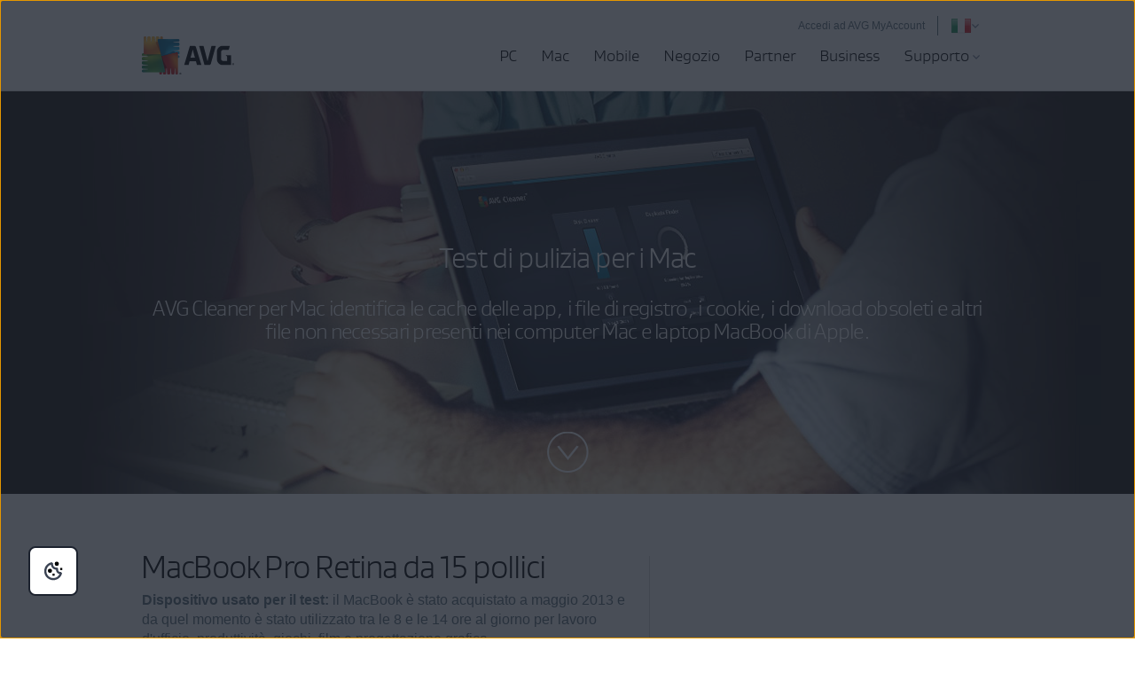

--- FILE ---
content_type: text/html; charset=utf-8
request_url: https://www.avg.com/it-it/avg-pctuneup-test-mac
body_size: 15115
content:
<!DOCTYPE html>
<html lang="it-it" class="no-js">
<head>
	
	<script src="https://nexus.ensighten.com/symantec/avg/Bootstrap.js" data-script-info="CHEQ Cookie Consent -- Brand: AVG -- Script Type: PRODUCTION"></script>






<script>
/*! Declare GTM dataLayer */
window.dataLayer = window.dataLayer || [];
window.sdl = window.sdl || []; 


	
/*! Dimensions to dataLayer */
(function(){
	var dataObj = {
		'contentLocale': 'it-it',
		'pageName': 'it-it | it-it/avg-pctuneup-test-mac',
        'pageId': '25df177904d16cb5a9a46fcb3b34960e'
	};
	var contentGroup = 'Consumer';
	if (contentGroup != '') {
		dataObj.contentGroup = contentGroup;
	}
  
  	var pageGroup = 'Landing page - ACQ';
    if (pageGroup != '') {
        dataObj.pageGroup = pageGroup;
    }

	dataLayer.push(dataObj);
})();
	var countryCode = 'it-it'
	
	var sdlObj = {
		'session': {
			'countryCode': countryCode.substring(3).toUpperCase()
		},
		'screen': {
			'locale': 'it-it',
			'screenCategory': 'core',
			'type': 'Landing page - ACQ',
			'fileName': 'avg-pctuneup-test-mac',
			'screenId': '25df177904d16cb5a9a46fcb3b34960e',
			'lineOfBusiness': 'Consumer',
			'path': 'avg-pctuneup-test-mac',
			'hostname': 'www.avg.com',
			'name': 'it-it | it-it/avg-pctuneup-test-mac'
		},
		'event': 'screen'
	}
</script>




	

	<script>
		window.nortonAnalytics = window.nortonAnalytics || {};
		nortonAnalytics = {
			'account': "symanteccom",
			'site_country': "it",
			'site_language': 'it',
			'content_format': 'html',
			'content_page': 'page',
			'site_section': 'avg.com',
			'page_name': "avg-pctuneup-test-mac",
			'site_sub_section': "others"
		}
	</script>


<script>(function(w,d,s,l,i){w[l]=w[l]||[];w[l].push({'gtm.start':
new Date().getTime(),event:'gtm.js'});var f=d.getElementsByTagName(s)[0],
j=d.createElement(s),dl=l!='dataLayer'?'&l='+l:'';j.async=true;j.src=
'https://www.googletagmanager.com/gtm.js?id='+i+dl;f.parentNode.insertBefore(j,f);
})(window,document,'script','sdl','GTM-WPC6R3K');</script>


<script>(function(w,d,s,l,i){w[l]=w[l]||[];w[l].push({'gtm.start':
new Date().getTime(),event:'gtm.js'});var f=d.getElementsByTagName(s)[0],
j=d.createElement(s),dl=l!='dataLayer'?'&l='+l:'';j.async=true;j.src=
'https://www.googletagmanager.com/gtm.js?id='+i+dl;j.setAttributeNode(d.createAttribute('data-ot-ignore'));f.parentNode.insertBefore(j,f);
})(window,document,'script','dataLayer','GTM-PQL2XC');</script>

	<script src=https://assets.adobedtm.com/b29989a14bed/fb232d48b52a/launch-6a58c8f8d4cd.min.js async></script>



	<meta charset="utf-8" />
 	<meta http-equiv="X-UA-Compatible" content="IE=edge" />
  	<meta name="viewport" content="width=device-width, initial-scale=1" />
  	<meta name="msvalidate.01" content="F523541C02FD305D452DFEB76276B106" />
  	<meta name="yandex-verification" content="a5879e85dfab123e" />
  	
    <meta name="google-site-verification" content="_fAOKZ0pl5SoE-J403ROOL3ij6Jl_MrOYtTzTwfs3So" />
  	
    <meta name="google-site-verification" content="DKdOVEob-a2xTessHpy7H3IO2I1n4wc80n4lrkZxNqk" />
    	
    <meta name="google-site-verification" content="pJ2yb8cUzce9KAR0BROr6WF6Q67QFvMLZyPDUWHHEGc" />
    	
	<meta name="google-site-verification" content="HhZa3WSVcn36Khyh4HMKdrraf5FM_Pl0B58Uoaxhufc" />
  
  <link rel="canonical" href="https://www.avg.com/it-it/avg-pctuneup-test-mac">
  	<link rel="dns-prefetch" href="4331387.fls.doubleclick.net"/>
<link rel="dns-prefetch" href="avgtechnologiescyltd.tt.omtrdc.net"/>
<link rel="dns-prefetch" href="dis.ny.us.criteo.com"/>
<link rel="dns-prefetch" href="googleads.g.doubleclick.net"/>
<link rel="dns-prefetch" href="leadback.advertising.com"/>
<link rel="dns-prefetch" href="omni.avg.com"/>
<link rel="dns-prefetch" href="static.criteo.net"/>
<link rel="dns-prefetch" href="stats.g.doubleclick.net"/>
<link rel="dns-prefetch" href="widget.criteo.com"/>
<link rel="dns-prefetch" href="www.adobetag.com"/>
<link rel="dns-prefetch" href="www.avg.com"/>
<link rel="dns-prefetch" href="www.google.com"/>
<link rel="dns-prefetch" href="www.googleadservices.com"/>
<link rel="dns-prefetch" href="s.clicktale.net"/>
  	<link rel="icon" type="image/png" href="https://static2.avg.com/10004678/web/i/favicons/favicon.ico" sizes="32x32">

<link rel="apple-touch-icon-precomposed" href="https://static2.avg.com/10004678/web/i/favicons/apple-touch-avg.png">
<link rel="apple-touch-icon" sizes="120x120" href="https://static2.avg.com/10004678/web/i/favicons/apple-touch-avg-120x120.png">
<link rel="apple-touch-icon" sizes="152x152" href="https://static2.avg.com/10004678/web/i/favicons/apple-touch-avg-152x152.png">
<link rel="apple-touch-icon" sizes="167x167" href="https://static2.avg.com/10004678/web/i/favicons/apple-touch-avg-167x167.png">
<link rel="apple-touch-icon" sizes="180x180" href="https://static2.avg.com/10004678/web/i/favicons/apple-touch-avg-180x180.png">
<link rel="apple-touch-icon" sizes="192x192" href="https://static2.avg.com/10004678/web/i/favicons/apple-touch-avg-192x192.png">
		
  <link rel="stylesheet" href="https://static2.avg.com/10004678/web/c/responsive.min.css?v" type="text/css">
  <link rel="stylesheet" href="https://static2.avg.com/10004678/web/c/components/message-line.css" type="text/css">
  <link rel="stylesheet" href="https://static2.avg.com/10004678/web/c/notificationDifferentProduct.css" type="text/css">
  
  
  
  
  
  
  
		<title>Pulisci i dati archiviati sul tuo Mac | Risultati dei test | AVG</title>
		<meta content="Scopri quanto spazio è stato possibile liberare con AVG Cleaner per Mac durante i test eliminando la cache delle app, i file di log, i cookie, i vecchi download e altri elementi indesiderati." name="description" />
		<meta property="og:title" content="Pulisci i dati archiviati sul tuo Mac | Risultati dei test | AVG">
<meta property="og:type" content="sito web">
<meta property="og:url" content="https://www.avg.com/it-it/avg-pctuneup-test-mac">
<meta property="og:site_name" content="AVG.com">
<meta property="og:description" content="Scopri quanto spazio è stato possibile liberare con AVG Cleaner per Mac durante i test eliminando la cache delle app, i file di log, i cookie, i vecchi download e altri elementi indesiderati.">
<meta property="twitter:card" content="riepilogo">
<meta property="twitter:title" content="Pulisci i dati archiviati sul tuo Mac | Risultati dei test | AVG">
<meta property="twitter:description" content="Scopri quanto spazio è stato possibile liberare con AVG Cleaner per Mac durante i test eliminando la cache delle app, i file di log, i cookie, i vecchi download e altri elementi indesiderati.">
		<meta name="robots" content="index, follow">
    <meta http-equiv="content-language" content="it-it"/>
  <script type="text/javascript" src="https://static2.avg.com/10004678/web/j/jquery.js"></script>
  
  
  <link href="https://static2.avg.com/10004678/web/c/page/median-grid.css" media="all" rel="stylesheet" />
  <link href="https://static2.avg.com/10004678/web/c/page/median-base.css" media="all" rel="stylesheet" />
  <link href="https://static2.avg.com/10004678/web/c/page/median-buttons-v2.css" media="all" rel="stylesheet" />
  <link href="https://static2.avg.com/10004678/web/c/page/median-typography.css" media="all" rel="stylesheet" />
    
  
  <script>
	window.avastGlobals = window.avastGlobals || {};	
	window.avastGlobals.web = {
		domain: "www.avg.com",
		pathFromRoot: "it-it/avg-pctuneup-test-mac",
      	fileName: "avg-pctuneup-test-mac",
		lang: 'it',
		locale: "it-it",
      	contentGroup: 'Consumer',
		pageName: 'it-it | it-it/avg-pctuneup-test-mac',
		'notification-overlay-for-wrong-download': {
			'free-antivirus-download': {
				'button-selector': '[href*="download-thank-you.php?product=freegsr&variant=1606"],[href*="download-thank-you.php?product=freegsr"],[href*="download-thank-you.php?product=FREEGSR"],[href*="download-thank-you.php?product=freegsr&variant=698"]',
				'supported-platform': 'windows',
				'product-id': 'freegsr',
				'alternative-links': {
					mac: '/download-thank-you.php?product=AVM-FAD',
					android: 'market://details?id=com.antivirus&referrer=utm_source%3Davg_com%26utm_medium%3Dgavp_pp-mobile%26utm_content%3Dfree-download%26utm_campaign%3Dgavp_pp-mobile_gavp',
					ios: 'https://apps.apple.com/us/app/avg-mobile-security/id1473934066'
				},
				'alternative-tracking': {
					mac: 'AVM-FAD',
					android: 'mob',
					ios: 'appstore'
				}
			},
			'free-antivirus-download-t1': {
				'button-selector': '[href*="download-thank-you.php?product=freegsr&variant=1606"],[href*="download-thank-you.php?product=freegsr"],[href*="download-thank-you.php?product=freegsr&variant=698"]',
				'supported-platform': 'windows',
				'product-id': 'freegsr',
				'alternative-links': {
					mac: '/download-thank-you.php?product=AVM',
					android: 'market://details?id=com.antivirus&referrer=utm_source%3Davg_com%26utm_medium%3Dgavp_pp-mobile%26utm_content%3Dfree-download%26utm_campaign%3Dgavp_pp-mobile_gavp',
					ios: 'https://apps.apple.com/us/app/avg-mobile-security/id1473934066'
				},
				'alternative-tracking': {
					mac: 'avm',
					android: 'mob',
					ios: 'appstore'
				}
			},		
			'free-antivirus-download-t2': {
				'button-selector': '[href*="download-thank-you.php?product=freegsr&variant=1606"],[href*="download-thank-you.php?product=freegsr"],[href*="download-thank-you.php?product=freegsr&variant=698"]',
				'supported-platform': 'windows',
				'product-id': 'freegsr',
				'alternative-links': {
					mac: '/download-thank-you.php?product=AVM',
					android: 'market://details?id=com.antivirus&referrer=utm_source%3Davg_com%26utm_medium%3Dgavp_pp-mobile%26utm_content%3Dfree-download%26utm_campaign%3Dgavp_pp-mobile_gavp',
					ios: 'https://apps.apple.com/us/app/avg-mobile-security/id1473934066'
				},
				'alternative-tracking': {
					mac: 'avm',
					android: 'mob',
					ios: 'appstore'
				}
			},			
			'internet-security': {
				'button-selector': '[href*="download-thank-you.php?product=gsr&variant=755"],[href*="download-thank-you.php?product=GSR"]',
				'supported-platform': 'windows',
				'product-id': 'gsr',
				'alternative-links': {
					mac: '/download-thank-you.php?product=AVM',
					android: 'market://details?id=com.antivirus&referrer=utm_source%3Davg_com%26utm_medium%3Dgavp_pp-mobile%26utm_content%3Dfree-download%26utm_campaign%3Dgavp_pp-mobile_gavp',
					ios: 'https://apps.apple.com/us/app/avg-mobile-security/id1473934066'
				},
				'alternative-tracking': {
					mac: 'avm',
					android: 'mob',
					ios: 'appstore'
				}
			},
			'avg-pctuneup': {
				'button-selector': '[href*="download-thank-you.php?product=GSE-2019"]',
				'supported-platform': 'windows',
				'product-id': 'gse-2019',
				'alternative-links': {
					mac: '/download-thank-you.php?product=TMP',
					android: 'market://details?id=com.avg.cleaner&referrer=utm_source%3Dwww.avg.com%26utm_medium%3Davg-memory-cleaner%26utm_campaign%3DTopButton'
				},
				'alternative-tracking': {
					mac: 'tmp',
					android: 'mcc'
				},
				'alternative-text': 'b'
			},
			'avg-driver-updater': {
				'button-selector': '[href*="download-thank-you.php?product=duw&variant=duw-pp"]',
				'supported-platform': 'windows',
				'product-id': 'duw'
			},
			'secure-vpn': {
				'button-selector': '[href*="download-thank-you.php?product=GSV"]',
				'supported-platform': 'windows',
				'product-id': 'gsv',
				'alternative-links': {
					mac: '/download-thank-you.php?product=VPM',
					android: '/download-thank-you.php?product=VPA-P',
					ios: '/download-thank-you.php?product=VPI'
				},
				'alternative-tracking': {
					mac: 'vpm',
					android: 'vpa',
					ios: 'vpi'
				},
				'alternative-text': 'c'
			},
			'avg-tuneup-for-mac': {
				'button-selector': '[href*="download-thank-you.php?product=TMP"]',
				'supported-platform': 'mac',
				'product-id': 'tmp',
				'alternative-links': {
					windows: '/download-thank-you.php?product=GSE-2019',
					android: 'market://details?id=com.avg.cleaner&referrer=utm_source%3Dwww.avg.com%26utm_medium%3Davg-memory-cleaner%26utm_campaign%3DTopButton'
				},
				'alternative-tracking': {
					windows: 'gse-2019',
					android: 'mcc'
				},
				'alternative-text': 'b'
			},
			'avg-antivirus-for-mac': {
				'button-selector': '[href*="download-thank-you.php?product=AVM"]',
				'supported-platform': 'mac',
				'product-id': 'avm',
				'alternative-links': {
					windows: '/download-thank-you.php?product=FREEGSR-AFM',
					android: 'market://details?id=com.antivirus&referrer=utm_source%3Davg_com%26utm_medium%3Dgavp_pp-mobile%26utm_content%3Dfree-download%26utm_campaign%3Dgavp_pp-mobile_gavp',
					ios: 'https://apps.apple.com/us/app/avg-mobile-security/id1473934066'
				},
				'alternative-tracking': {
					windows: 'FREEGSR-AFM',
					android: 'mob',
					ios: 'appstore'
				}
			},
			'download-secure-vpn-mac': {
				'button-selector': '[href*="download-thank-you.php?product=VPM"]',
				'supported-platform': 'mac',
				'product-id': 'vpm',
				'alternative-links': {
					windows: '/download-thank-you.php?product=GSV',
					android: '/download-thank-you.php?product=VPA-P',
					ios: '/download-thank-you.php?product=VPI'
				},
				'alternative-tracking': {
					windows: 'gsv',
					android: 'vpa',
					ios: 'vpi'
				},
				'alternative-text': 'c'
			}
		}
	};
	window.avastGlobals.texts = {
		chromeUnsupportedOS: 'Il sistema operativo in esecuzione non è supportato. Per scaricare l&apos;ultima versione di Secure Browser, è necessario eseguire l&apos;aggiornamento a Windows 10 o versione successiva.'
	};
</script>
<script> 
	document.documentElement.className = 
	document.documentElement.className.replace("no-js","js"); 
</script>
	<script src="https://static2.avg.com/10004678/web/j/components/userAgentDetect.js"></script>
	
	<script src="https://static2.avg.com/10004678/web/j/components/singleDL-primary.js"></script>
  
                              <script>!function(a){var e="https://s.go-mpulse.net/boomerang/",t="addEventListener";if("False"=="True")a.BOOMR_config=a.BOOMR_config||{},a.BOOMR_config.PageParams=a.BOOMR_config.PageParams||{},a.BOOMR_config.PageParams.pci=!0,e="https://s2.go-mpulse.net/boomerang/";if(window.BOOMR_API_key="9K3EU-JY7U6-TD3RC-2KCEC-AH4A8",function(){function n(e){a.BOOMR_onload=e&&e.timeStamp||(new Date).getTime()}if(!a.BOOMR||!a.BOOMR.version&&!a.BOOMR.snippetExecuted){a.BOOMR=a.BOOMR||{},a.BOOMR.snippetExecuted=!0;var i,_,o,r=document.createElement("iframe");if(a[t])a[t]("load",n,!1);else if(a.attachEvent)a.attachEvent("onload",n);r.src="javascript:void(0)",r.title="",r.role="presentation",(r.frameElement||r).style.cssText="width:0;height:0;border:0;display:none;",o=document.getElementsByTagName("script")[0],o.parentNode.insertBefore(r,o);try{_=r.contentWindow.document}catch(O){i=document.domain,r.src="javascript:var d=document.open();d.domain='"+i+"';void(0);",_=r.contentWindow.document}_.open()._l=function(){var a=this.createElement("script");if(i)this.domain=i;a.id="boomr-if-as",a.src=e+"9K3EU-JY7U6-TD3RC-2KCEC-AH4A8",BOOMR_lstart=(new Date).getTime(),this.body.appendChild(a)},_.write("<bo"+'dy onload="document._l();">'),_.close()}}(),"".length>0)if(a&&"performance"in a&&a.performance&&"function"==typeof a.performance.setResourceTimingBufferSize)a.performance.setResourceTimingBufferSize();!function(){if(BOOMR=a.BOOMR||{},BOOMR.plugins=BOOMR.plugins||{},!BOOMR.plugins.AK){var e=""=="true"?1:0,t="",n="cj3wyyax2kix62l6tafq-f-8b35c8341-clientnsv4-s.akamaihd.net",i="false"=="true"?2:1,_={"ak.v":"39","ak.cp":"96151","ak.ai":parseInt("59953",10),"ak.ol":"0","ak.cr":9,"ak.ipv":4,"ak.proto":"http/1.1","ak.rid":"3069518c","ak.r":47358,"ak.a2":e,"ak.m":"dsca","ak.n":"essl","ak.bpcip":"18.119.108.0","ak.cport":58600,"ak.gh":"23.208.24.234","ak.quicv":"","ak.tlsv":"tls1.3","ak.0rtt":"","ak.0rtt.ed":"","ak.csrc":"-","ak.acc":"bbr","ak.t":"1769904139","ak.ak":"hOBiQwZUYzCg5VSAfCLimQ==bav8ThWVQnYaPmPFwM2izx9tgZoo1yeus7FuDRwhC9olFQQY2+e37a2TSUbvaSZCJTq2bHi3NLM35UC++G5wcBy/rkoq5Icg0g833kFy3UhPEhIBspXqhhffKbLvZUKGqUNMfytdRC1VYeQvmuwi0PgES0Y2pTIMnxVwjyL4aAngp3sGaJ1etwRQPiGOiyhfBjO78j1k1XPOyz84uOvX4JcD/RqxHujCjF+pwlUByqLUN3K/lwihozYyJAH0SY5h8K4BJVCUWVoxu6hp0BJ1CI/ZxSgWlA/zRbNQq+qLFR3fqdrCMivYVEvyAQhOJn4+3gYZVU7xzhBO5MB9l1iBfTR2B/JDYwKV/A9T457rzxuQ/aFDsM8nuBrH1sjwr9lsKbfxETycK7nigbtMhwlgKATD1JGgRrylk7OtHzpfbQE=","ak.pv":"333","ak.dpoabenc":"","ak.tf":i};if(""!==t)_["ak.ruds"]=t;var o={i:!1,av:function(e){var t="http.initiator";if(e&&(!e[t]||"spa_hard"===e[t]))_["ak.feo"]=void 0!==a.aFeoApplied?1:0,BOOMR.addVar(_)},rv:function(){var a=["ak.bpcip","ak.cport","ak.cr","ak.csrc","ak.gh","ak.ipv","ak.m","ak.n","ak.ol","ak.proto","ak.quicv","ak.tlsv","ak.0rtt","ak.0rtt.ed","ak.r","ak.acc","ak.t","ak.tf"];BOOMR.removeVar(a)}};BOOMR.plugins.AK={akVars:_,akDNSPreFetchDomain:n,init:function(){if(!o.i){var a=BOOMR.subscribe;a("before_beacon",o.av,null,null),a("onbeacon",o.rv,null,null),o.i=!0}return this},is_complete:function(){return!0}}}}()}(window);</script></head>
  
  <body id="avg-pctuneup-test-mac" class="it-it lng-it">
  	
    


<noscript><iframe src="https://www.googletagmanager.com/ns.html?id=GTM-PQL2XC" height="0" width="0" style="display:none;visibility:hidden"></iframe></noscript>


  	
    
    
    
	  
    
    

    

	






	
	








	

	

	


	
	

	


 
    
    <div id="body-wrapper">
      
      
 
      





<nav id="menu" class="navigation global-navigation">
	<div class="container">
		<div class="navigation-top visible-lg-block pull-lg-right">
<a href="https://account.avg.com/?migration&utm_campaign=myaccount_web_menu" class="bi-nav-login loginLink link-only ">
    Accedi ad AVG MyAccount
</a>

          
 
			<a href="javascript:void();" data-toggle="modal" data-target="#language-selector"  aria-label="Cambia lingua" class="icon-href">
		<span class="icon-flag icon-flag-it"></span>
	<img src="https://static2.avg.com/10004678/web/i/avg/img/components/languageselector/arrow-down.svg" alt="">
</a>
				<div class="clearfix"></div>
		</div>
		<div class="clearfix"></div>
		<div class="navigation-header">
			<button data-bi-nav-menu-status="open" data-bi-nav="Mobile" type="button" class="bi-nav-menu navbar-toggle" data-navigation-toggle="navigation" data-navigation-target="#navigation-main" data-navigation-controls='{
                  "closed": -350,
                  "opened": 0,
                  "duration": 400,
                  "align": "right",
                  "container": "#body-inner",
                  "navigationContainer": ".navigation"
                }'> 
				<span class="bi-nav-menu pull-left title" data-bi-nav-menu-status="open"></span> 
				<span class="bi-nav-menu pull-left" data-bi-nav-menu-status="open">
					<img src="https://static2.avg.com/10004678/web/i/components/menu-mobile.svg" alt="menu">
				</span>
			</button> 
			
			<div class="bg-image-sni-0"> 
					<a class="bi-nav-toplink" href="/it-it/homepage" data-platform='{"platform_pc":"/it-it/homepage","platform_android":"","platform_ios":"","platform_mac":""}'>
					<img class="avg-logo-desktop " src="https://static2.avg.com/10004678/web/i/other/avg-logo-v2.png" alt="AVG logo" width="104">
            		</a>
			</div>
			<style>
				.bg-image-sni-0 img { 
			}
			</style>
			 <a href="#body-inner" accesskey="0" class="sr-only sr-only-focusable">Passa al contenuto</a>

		</div>
		
		<div class="navigation-row" id="navigation-main" data-dimension-action="fullHeight" data-dimension-target="window" data-dimension-options='{"minus": "#cookie-bar:isvisible", "sizes": {"xs": true, "lg": false}}'>
			<div class="navigation-collapse navigation-right navigation-wrapper">

              
				
<ul id="navigation-links" class="navigation-nav">
  
  <li class="navigation-mobile-header-item">
    
<div class="close-wrapper">
  <?xml version="1.0" encoding="UTF-8"?>
    	<a href="#" class="js-navigation-close bi-nav-close navigation-close " data-navigation-toggle="navigation" data-navigation-target="#navigation-main" data-navigation-controls='{"closed": -300, "opened": 0, "duration": 400, "align": "right", "container": "#body-inner", "navigationContainer": ".navigation", "actionSkip": "init"}'>
    	  <svg lass="js-navigation-close bi-nav-close " width="16px" height="16px" viewBox="0 0 16 16" version="1.1" xmlns="http://www.w3.org/2000/svg" xmlns:xlink="http://www.w3.org/1999/xlink">
    <title>Close-icon</title>
    <g id="Close-icon-16x16-Copy" stroke="none" stroke-width="1" fill="none" fill-rule="evenodd" stroke-linecap="round" stroke-linejoin="round">
        <line x1="2.5" y1="13" x2="12.5" y2="3" id="Path" stroke="#000000" stroke-width="2"></line>
        <line x1="2.5" y1="3" x2="12.5" y2="13" id="Path" stroke="#000000" stroke-width="2"></line>
    </g>
</svg>
    	</a>

</div>
  </li>

<li class="nav-main-link">
 <a href="/it-it/store#pc" class="bi-nav-menu menu-link"> <span>PC</span> </a>
  <ul class="bi-nav-items visible-lg-block">
    <li class="navigation-mobile-header-item">
      
<div class="close-wrapper">
	<span class="js-navigation-back navigation-back"></span>
	<span class="label">PC</span>
  <?xml version="1.0" encoding="UTF-8"?>
    	<a href="#" class="js-navigation-close bi-nav-close navigation-close " data-navigation-toggle="navigation" data-navigation-target="#navigation-main" data-navigation-controls='{"closed": -300, "opened": 0, "duration": 400, "align": "right", "container": "#body-inner", "navigationContainer": ".navigation", "actionSkip": "init"}'>
    	  <svg lass="js-navigation-close bi-nav-close " width="16px" height="16px" viewBox="0 0 16 16" version="1.1" xmlns="http://www.w3.org/2000/svg" xmlns:xlink="http://www.w3.org/1999/xlink">
    <title>Close-icon</title>
    <g id="Close-icon-16x16-Copy" stroke="none" stroke-width="1" fill="none" fill-rule="evenodd" stroke-linecap="round" stroke-linejoin="round">
        <line x1="2.5" y1="13" x2="12.5" y2="3" id="Path" stroke="#000000" stroke-width="2"></line>
        <line x1="2.5" y1="3" x2="12.5" y2="13" id="Path" stroke="#000000" stroke-width="2"></line>
    </g>
</svg>
    	</a>

</div>
    </li>
    <li class="nav-title nav-title-nolink">
      <span class="nav-title-text">La soluzione più avanzata</span>
    </li>
    <li>
      <a href="/it-it/ultimate"> <span class="nav-title-text">AVG Ultimate</span> </a>
    </li>
    <li class="nav-title nav-title-nolink">
      <span class="nav-title-text">Protezione</span>
    </li>
    <li>
      <a href="/it-it/free-antivirus-download"> <span class="nav-title-text">AVG AntiVirus FREE</span> </a>
    </li>
    <li>
      <a href="/it-it/internet-security"> <span class="nav-title-text">AVG Internet Security</span> </a>
    </li>
    <li class="nav-title nav-title-nolink">
      <span class="nav-title-text">Prestazioni</span>
    </li>
    <li>
      <a href="/it-it/avg-pctuneup"> <span class="nav-title-text">AVG TuneUp</span> </a>
    </li>
   <li>
      <a href="/it-it/avg-driver-updater"> <span class="nav-title-text">AVG Driver Updater</span> </a>
    </li>
    <li>
       <a href="/it-it/battery-saver-for-windows"> <span class="nav-title-text">AVG Battery Saver</span> </a>
    </li>
    <li class="nav-title nav-title-nolink">
      <span class="nav-title-text">Privacy</span>
    </li>
    <li>
      <a href="/it-it/secure-vpn"> <span class="nav-title-text">AVG Secure VPN per PC</span>  </a>
    </li>
    <li>
      <a href="/it-it/secure-identity"> <span class="nav-title-text">AVG Secure Identity</span> <span class="label-new">New</span></a>
    </li>
    <li>
      <a href="/it-it/antitrack"> <span class="nav-title-text">AVG AntiTrack</span>  </a>
    </li>
    <li>
      <a href="/it-it/secure-browser"> <span class="nav-title-text">AVG Secure Browser</span></a>
    </li>
    <li>
      <a href="/it-it/breachguard"> <span class="nav-title-text">AVG BreachGuard</span></a>
    </li>    
    <li>
      <a class="last button button-large button-outlined button-nevada" href="/it-it/store#pc"> <span class="nav-title-text"> <center>Tutti i prodotti per PC</center></span> </a>
    </li>
  </ul>
</li>

<li class="nav-main-link">
  <a href="/it-it/store#mac" class="bi-nav-menu menu-link"> <span>Mac</span> </a>
  <ul class="bi-nav-items visible-lg-block">
    <li class="navigation-mobile-header-item">
      
<div class="close-wrapper">
	<span class="js-navigation-back navigation-back"></span>
	<span class="label">Mac</span>
  <?xml version="1.0" encoding="UTF-8"?>
    	<a href="#" class="js-navigation-close bi-nav-close navigation-close " data-navigation-toggle="navigation" data-navigation-target="#navigation-main" data-navigation-controls='{"closed": -300, "opened": 0, "duration": 400, "align": "right", "container": "#body-inner", "navigationContainer": ".navigation", "actionSkip": "init"}'>
    	  <svg lass="js-navigation-close bi-nav-close " width="16px" height="16px" viewBox="0 0 16 16" version="1.1" xmlns="http://www.w3.org/2000/svg" xmlns:xlink="http://www.w3.org/1999/xlink">
    <title>Close-icon</title>
    <g id="Close-icon-16x16-Copy" stroke="none" stroke-width="1" fill="none" fill-rule="evenodd" stroke-linecap="round" stroke-linejoin="round">
        <line x1="2.5" y1="13" x2="12.5" y2="3" id="Path" stroke="#000000" stroke-width="2"></line>
        <line x1="2.5" y1="3" x2="12.5" y2="13" id="Path" stroke="#000000" stroke-width="2"></line>
    </g>
</svg>
    	</a>

</div>
    </li>
    <li class="nav-title nav-title-nolink">
        <span class="nav-title-text">La soluzione più avanzata</span>
      </li>
      <li>
        <a href="/it-it/ultimate"> <span class="nav-title-text">AVG Ultimate</span> </a>
      </li>
      <li class="nav-title nav-title-nolink">
        <span class="nav-title-text">Protezione</span>
      </li>
    <li>
      <a href="/it-it/avg-antivirus-for-mac"> <span class="nav-title-text">AVG AntiVirus FREE per Mac</span> </a>
    </li>
    <li>
        <a href="/it-it/internet-security-for-mac"> <span class="nav-title-text">AVG Internet Security per Mac</span> </a>
      </li>
      <li class="nav-title nav-title-nolink">
        <span class="nav-title-text">Prestazioni</span>
      </li>
    <li>
      <a href="/it-it/avg-tuneup-for-mac"> <span class="nav-title-text">AVG TuneUp per Mac</span> </a>
    </li>
    <li class="nav-title nav-title-nolink">
        <span class="nav-title-text">Privacy</span>
      </li>
    <li>
      <a href="/it-it/download-secure-vpn-mac"> <span class="nav-title-text">AVG Secure VPN per Mac</span></a>
    </li>
	<li>
      <a href="/it-it/secure-browser#mac"> <span class="nav-title-text">AVG Secure Browser per Mac</span></a>
    </li>
    <li>
      <a href="/it-it/breachguard#mac"> <span class="nav-title-text">AVG BreachGuard per Mac</span></a>
    </li>
    <li>
      <a class="last button button-large button-outlined button-nevada" href="/it-it/store#mac"> <span class="nav-title-text"><center>Tutti i prodotti per Mac</center></span> </a>
    </li>
  </ul>
</li>

<li class="nav-main-link default">
  <a href="/it-it/store#mobile" class="bi-nav-menu menu-link"> <span>Mobile</span> </a>
  <ul class="bi-nav-items visible-lg-block">
    <li class="navigation-mobile-header-item">
      
<div class="close-wrapper">
	<span class="js-navigation-back navigation-back"></span>
	<span class="label">Mobile</span>
  <?xml version="1.0" encoding="UTF-8"?>
    	<a href="#" class="js-navigation-close bi-nav-close navigation-close " data-navigation-toggle="navigation" data-navigation-target="#navigation-main" data-navigation-controls='{"closed": -300, "opened": 0, "duration": 400, "align": "right", "container": "#body-inner", "navigationContainer": ".navigation", "actionSkip": "init"}'>
    	  <svg lass="js-navigation-close bi-nav-close " width="16px" height="16px" viewBox="0 0 16 16" version="1.1" xmlns="http://www.w3.org/2000/svg" xmlns:xlink="http://www.w3.org/1999/xlink">
    <title>Close-icon</title>
    <g id="Close-icon-16x16-Copy" stroke="none" stroke-width="1" fill="none" fill-rule="evenodd" stroke-linecap="round" stroke-linejoin="round">
        <line x1="2.5" y1="13" x2="12.5" y2="3" id="Path" stroke="#000000" stroke-width="2"></line>
        <line x1="2.5" y1="3" x2="12.5" y2="13" id="Path" stroke="#000000" stroke-width="2"></line>
    </g>
</svg>
    	</a>

</div>
    </li>
    <li>
      <a href="/it-it/antivirus-for-android"> <span class="nav-title-text">AVG AntiVirus per Android</span> </a>
    </li>
    <li>
      <a href="/it-it/avg-memory-cleaner"> <span class="nav-title-text">AVG Cleaner per Android</span> </a>
    </li>
    <li>
      <a href="/it-it/download-secure-vpn-android"> <span class="nav-title-text">AVG Secure VPN per Android</span> </a>
    </li>
     <li>
      <a href="/it-it/secure-browser#android"> <span class="nav-title-text">AVG Secure Browser per Android</span> </a>
    </li>
    <li>
      <a href="/it-it/mobile-security-for-iphone-ipad"> <span class="nav-title-text">AVG Mobile Security per iPhone/iPad</span> </a>
    </li>
	<li>
      <a href="/it-it/avg-tuneup-ios"> <span class="nav-title-text">AVG TuneUp per iOS</span> </a>
    </li>
    <li>
      <a href="/it-it/download-secure-vpn-ios"> <span class="nav-title-text">AVG Secure VPN per iPhone/iPad</span> </a>
    </li>
    <li>
      <a href="/it-it/secure-browser#ios"> <span class="nav-title-text">AVG Secure Browser per iPhone/iPad</span> </a>
    </li>    
    <li>
      <a class="last button button-large button-outlined button-nevada" href="/it-it/store#mobile"> <span class="nav-title-text"><center>Tutti i prodotti per dispositivi mobile</center></span> </a>
    </li>
  </ul>
</li>
<li class="nav-main-link">
  <a href="/it-it/store" class="bi-nav-menu menu-link"> <span>Negozio</span> </a>
</li>
<li class="nav-main-link default">
  <a href="/it-it/partners" class="bi-nav-menu menu-link"> <span>Partner</span> </a>
</li>

<li class="nav-main-link default">
  <a href="/it-it/business-security" class="bi-nav-menu menu-link"> <span>Business</span> </a>
  <ul class="bi-nav-items visible-lg-block">
    <li class="navigation-mobile-header-item">
      
<div class="close-wrapper">
	<span class="js-navigation-back navigation-back"></span>
	<span class="label">Aziende</span>
  <?xml version="1.0" encoding="UTF-8"?>
    	<a href="#" class="js-navigation-close bi-nav-close navigation-close " data-navigation-toggle="navigation" data-navigation-target="#navigation-main" data-navigation-controls='{"closed": -300, "opened": 0, "duration": 400, "align": "right", "container": "#body-inner", "navigationContainer": ".navigation", "actionSkip": "init"}'>
    	  <svg lass="js-navigation-close bi-nav-close " width="16px" height="16px" viewBox="0 0 16 16" version="1.1" xmlns="http://www.w3.org/2000/svg" xmlns:xlink="http://www.w3.org/1999/xlink">
    <title>Close-icon</title>
    <g id="Close-icon-16x16-Copy" stroke="none" stroke-width="1" fill="none" fill-rule="evenodd" stroke-linecap="round" stroke-linejoin="round">
        <line x1="2.5" y1="13" x2="12.5" y2="3" id="Path" stroke="#000000" stroke-width="2"></line>
        <line x1="2.5" y1="3" x2="12.5" y2="13" id="Path" stroke="#000000" stroke-width="2"></line>
    </g>
</svg>
    	</a>

</div>
    </li>
    <li>
      <a href="/it-it/internet-security-business-edition"> <span class="nav-title-text">AVG Internet Security Business Edition</span> </a>
    </li>
    <li>
      <a href="/it-it/antivirus-business-edition"> <span class="nav-title-text">AVG AntiVirus Business Edition</span> </a>
    </li>
    <li>
      <a href="/it-it/file-server-business-edition"> <span class="nav-title-text">AVG File Server Business Edition</span> </a>
    </li>
    <li>
      <a href="/it-it/email-server-business-edition"> <span class="nav-title-text">AVG Email Server Business Edition</span> </a>
    </li>
    <li>
      <a href="/it-it/patch-management"> <span class="nav-title-text">AVG Patch Management</span> </a>
    </li>
    <li>
      <a href="/it-it/management-console"> <span class="nav-title-text">AVG Cloud Management Console</span> </a>
    </li>
    <li>
      <a class="last button button-large button-outlined button-nevada" href="/it-it/business-security"> <span class="nav-title-text">Confronta i prodotti</span> </a>
    </li>
	<li>
      <a class="last button button-large button-outlined button-nevada" href="/it-it/store-business"> <span class="nav-title-text">Negozio</span> </a>
    </li>
  </ul>
</li>




<li class="nav-main-link">
  <a href="https://support.avg.com/?l=it" class="bi-nav-menu menu-link support-item"> <span>Supporto</span> <img src="https://static2.avg.com/10004678/web/i/avg/img/components/languageselector/arrow-down.svg"></a>
  <ul class="bi-nav-items visible-lg-block">
    <li class="navigation-mobile-header-item">
      
<div class="close-wrapper">
	<span class="js-navigation-back navigation-back"></span>
	<span class="label">Supporto</span>
  <?xml version="1.0" encoding="UTF-8"?>
    	<a href="#" class="js-navigation-close bi-nav-close navigation-close " data-navigation-toggle="navigation" data-navigation-target="#navigation-main" data-navigation-controls='{"closed": -300, "opened": 0, "duration": 400, "align": "right", "container": "#body-inner", "navigationContainer": ".navigation", "actionSkip": "init"}'>
    	  <svg lass="js-navigation-close bi-nav-close " width="16px" height="16px" viewBox="0 0 16 16" version="1.1" xmlns="http://www.w3.org/2000/svg" xmlns:xlink="http://www.w3.org/1999/xlink">
    <title>Close-icon</title>
    <g id="Close-icon-16x16-Copy" stroke="none" stroke-width="1" fill="none" fill-rule="evenodd" stroke-linecap="round" stroke-linejoin="round">
        <line x1="2.5" y1="13" x2="12.5" y2="3" id="Path" stroke="#000000" stroke-width="2"></line>
        <line x1="2.5" y1="3" x2="12.5" y2="13" id="Path" stroke="#000000" stroke-width="2"></line>
    </g>
</svg>
    	</a>

</div>
    </li>
    <li class="nav-title nav-title-nolink">
      <span class="nav-title-text padding-left-small">Prodotti Home</span>
    </li>
    <li>
      <a href="https://support.avg.com/?l=it"> <span class="nav-title-text">Supporto per i prodotti Home</span> </a>
    </li>
            
            
            
            
            
            
            
    <li>
      <a href="/it-it/installation-files"> <span class="nav-title-text">File di installazione</span> </a>
    </li>
    <li class="nav-title nav-title-nolink">
      <span class="nav-title-text">Prodotti per i partner</span>
    </li>
    <li>
      <a href="https://support.avg.com/partners?l=it"> <span class="nav-title-text">Supporto e contatti per i partner</span> </a>
    </li>
	  
    <li class="nav-title nav-title-nolink">
      <span class="nav-title-text">Prodotti Business</span>
    </li>
    <li>
      <a href="https://support.avg.com/business?l=it"> <span class="nav-title-text">Supporto e contatti per i prodotti Business</span> </a>
    </li>
    <li>
      <a href="/it-it/installation-files-business"> <span class="nav-title-text">File di installazione</span> </a>
    </li>
  </ul>
</li>

</ul>
              
				<div class="navigation-buttons hidden-lg text-center"> 
                  <a href="https://myaccount.avg.com/my-account-login" class="bi-nav-login button button-large button-outlined button-nevada">
                    Accedi ad AVG MyAccount
                </a>
                  
                  
               


                  

					<a href="javascript:void();" data-toggle="modal" data-target="#language-selector"  data-delay="500" data-navigation-toggle="navigation" data-navigation-target="#navigation-main" data-navigation-controls='{"closed": -300, "opened": 0, "duration": 400, "align": "right", "container": "#body-inner", "navigationContainer": ".navigation", "actionSkip": "init"}'  aria-label="Cambia lingua" class="button button-large button-outlined button-nevada icon-href">
	<span>
		<span class="icon-flag icon-flag-it"></span>
      	<span>Italiano</span>
	</span>
	<img src="https://static2.avg.com/10004678/web/i/avg/img/components/languageselector/arrow-down.svg" alt="">
</a></div>
			</div>
		</div>
		</div>
	<div class="header-parsys"></div>
</nav>


      <div id="body-inner">
        
<div class="banner banner-0  ">
	<div class="container center">
		<div class="row">
			<style>
				.margin-xs-top-large {
					margin-top: 135px !important;
				}
			</style>
			<div class="col col-2   col-xs-12 ">
				<div class="text  margin-xs-top-large ">
						<h1 class="text-white" style="text-align: center;">Test di pulizia per i Mac</h1><p class="text-large font-avg-sans-1 text-white" style="text-align: center;">AVG Cleaner per Mac identifica le cache delle app, i file di registro, i cookie, i download obsoleti e altri file non necessari presenti nei computer Mac e laptop MacBook di Apple.</p>

				</div>
				
				<div class="bg-image-3 text-center  margin-xs-top-huge"> <a href="#under_banner" data-platform='{"platform_pc":"#under_banner","platform_android":"","platform_ios":"","platform_mac":""}'>
            
            
                <img src="https://static2.avg.com/10004678/web/i/avg/img/2014/pc/banner-arrow-white.png" alt="Banner freccia giù, bianco" />
            
            </a>

				</div>
				<style>
					.bg-image-3 img { 
					                width: 100%;
					max-width: 47px;            }
				</style>
				
			</div>
		</div>
	</div>
</div>
<style>
	.banner-0 {
		min-height: 454px;
		padding-top: 30px;
		background-image: url(https://static2.avg.com/10004678/web/i/avg/img/2014/pc/mac-performance-banner-1.jpg);
		background-repeat: no-repeat;
		background-position: center center;
		background-color: #181411;
	}
	
	@media (max-width: 479px) {
		.banner-0 {
			background-repeat: no-repeat;
			background-position: center center;
		}
	}
</style>

<div class="container  ">
	<div id="under_banner" class="row row-4  padding-xs-top-medium padding-xs-bottom-medium">
		<div class="col col-5   col-xs-12 col-md-6 col-lg-7 ">
			<div class="text   ">	<p class="text-xx-large font-avg-sans-4 text-black">MacBook Pro Retina da 15 pollici</p><p><strong>Dispositivo usato per il test:</strong> il MacBook è stato acquistato a maggio 2013 e da quel momento è stato utilizzato tra le 8 e le 14 ore al giorno per lavoro d'ufficio, produttività, giochi, film e progettazione grafica.</p><p><strong>Risultati:</strong> sul MacBook sono stati rilevati più di 14,1 GB di file duplicati, per la maggior parte foto e video. È stato anche osservato che diverse applicazioni non avevano effettuato autonomamente la pulizia, lasciando un totale di 613 MB di dati ridondanti.</p>

			</div>
		</div>
		<div class="col col-6   col-xs-8 col-xs-offset-2 col-md-offset-0  col-md-5 col-lg-4 ">
			
			<div class="gap gap-7 hidden-xs hidden-sm  "></div>
			<style>
				.gap-7{ height: 20px }
				    
				    @media (min-width: 768px) { .gap-7{ height: 20px } }
				    @media (min-width: 992px) { .gap-7{ height: 20px } }
			</style>
			
			
			<div class="graph-responsive horizontal  " data-dimension-action="equalHeights" data-dimension-target=".g-title">
				<div class="group">
					<div class="g-title"> <span class="text-huge">14.3</span>
						<br> <span class="text-large">di file puliti</span>
						<br>
					</div>
					<div class="bars">
						<div class="g-bar bg-blue" style="width: 100%;height: 100%"> <span class="g-value"></span>

						</div>
					</div>
				</div>
			</div>
			
		</div>
		<div class="clearfix "></div>
	</div>
</div>

<div class="banner banner-8  ">
	<div class="container center">
		<div class="row">
			<div class="center "></div>
		</div>
	</div>
</div>
<style>
	.banner-8 {
		min-height: 441px;
		background-image: url(https://static2.avg.com/10004678/web/i/avg/img/2014/pc/mac-performance-banner-2.jpg);
		background-repeat: no-repeat;
		background-position: center center;
		background-color: #221b17;
	}
	
	@media (max-width: 479px) {
		.banner-8 {
			background-repeat: no-repeat;
			background-position: center center;
		}
	}
</style>


<div class="separator-wrapper separator-grey-arrow bg-top-none bg-bottom-white  clearfix">
	<div class="separator-arrow table-wrapper">
		<div class="arrow-left table-cell">&nbsp;</div>
		<div class="arrow table-cell">&nbsp;</div>
		<div class="arrow-right table-cell">&nbsp;</div>
	</div>
</div>

<div class="container  ">
	<div class="row row-9  padding-xs-top-medium padding-xs-bottom-medium">
		<div class="col col-10   col-xs-12 col-md-6 col-lg-7 ">
			<div class="text   ">	<p class="text-xx-large font-avg-sans-4 text-black">iMac<sup>&reg;</sup> da 27 pollici</p><p><strong>Dispositivo usato per il test:</strong> l'iMac è stato acquistato a giugno 2014 e da quel momento è stato utilizzato da tutti i membri di una famiglia per esplorazione del Web, progettazione Web di base, casual gaming e lavoro d'ufficio.</p><p><strong>Risultati:</strong> in poche settimane di utilizzo, nell'iMac si erano accumulati più di 210 MB di file inutili e 1.200 MB di dati duplicati di cui tutta la famiglia si era dimenticata e che finalmente è stato possibile eliminare. Ora c'è spazio sufficiente per diverse centinaia di foto in più!</p>

			</div>
		</div>
		<div class="col col-11   col-xs-8 col-xs-offset-2 col-md-offset-0  col-md-5 col-lg-4 ">
			
			<div class="gap gap-12 hidden-xs hidden-sm  "></div>
			<style>
				.gap-12{ height: 20px }
				    
				    @media (min-width: 768px) { .gap-12{ height: 20px } }
				    @media (min-width: 992px) { .gap-12{ height: 20px } }
			</style>
			
			
			<div class="graph-responsive horizontal  " data-dimension-action="equalHeights" data-dimension-target=".g-title">
				<div class="group">
					<div class="g-title"> <span class="text-huge">1,3 GB</span>
						<br> <span class="text-large">di file puliti</span>
						<br>
					</div>
					<div class="bars">
						<div class="g-bar bg-blue" style="width: 87%;height: 87%"> <span class="g-value">1410</span>

						</div>
					</div>
				</div>
			</div>
			
		</div>
		<div class="clearfix "></div>
	</div>
</div>

<div class="separator-wrapper separator-grey-line  clearfix"></div>


<div class="group-13 wrapper bg-alabaster  ">
	<div class="container  ">
		<div class="row row-14  padding-xs-top-medium padding-xs-bottom-medium">
			<div class="text   ">	<p style="text-align: center;">AVG Cleaner per Mac è stato testato su un MacBook Pro Retina da 15 pollici utilizzato in modo intensivo e su un nuovo iMac da 27 pollici.<br />Per visualizzare tutti i test, le procedure e le modalità utilizzate da AVG per ottimizzare questi sistemi, <a href="https://static2.avg.com/10004678/web/o/pdfs/AVG_Cleaner_for_Mac_Test_Whitepaper_Final.pdf">leggi il nostro whitepaper</a>.</p>

			</div>
			<div class="text  margin-xs-top-medium margin-xs-bottom-small ">	<p class="text-xx-large font-avg-sans-4 text-black" style="text-align: center;">Scelto dagli esperti. Preferito dagli utenti.</p>

			</div>
			
			
<div class="group-sni-0-ref-723 wrapper   ">
	<div class="container  ">
		<div class="row row-sni-1-ref-723  ">
			<div class="col col-sni-2-ref-723   col-xs-12 col-md-3 col-md-offset-1 ">
				
				<div class="bg-image-sni-3-ref-723 text-center  ">
					<img src="https://static2.avg.com/10004678/web/i/awards/140x90/pc-tuneup-performance/award-softonic-imprescindible-pc-tuneup-performance-140x90.png" alt="Award, Softonic Imprescindible" />
				</div>
				<style>
					.bg-image-sni-3-ref-723 img { 
					                width: 100%;
					max-width: 140px;            }
				</style>
				
			</div>
			<div class="col col-sni-4-ref-723   col-xs-12 col-md-4 margin-xs-top-medium margin-md-top-none margin-xs-bottom-medium margin-md-bottom-none ">
				
				<div class="bg-image-sni-5-ref-723 text-center  ">
					<img src="https://static2.avg.com/10004678/web/i/awards/140x90/pc-tuneup-performance/award-cnet-editos-ratings-super-pc-tuneup-performance-140x90.png" alt="Award CNET Editors' Rating Outstanding, color" />
				</div>
				<style>
					.bg-image-sni-5-ref-723 img { 
					                width: 100%;
					max-width: 140px;            }
				</style>
				
			</div>
			<div class="col col-sni-6-ref-723   col-xs-12 col-md-3 ">
				
				<div class="bg-image-sni-7-ref-723 text-center  ">
					<img src="https://static2.avg.com/10004678/web/i/awards/140x90/pc-tuneup-performance/award-softpedia-editors-review-excellent-pc-tuneup-performance-140x90.png" alt="Award Editor's Review EXCELLENT Softpedia" />
				</div>
				<style>
					.bg-image-sni-7-ref-723 img { 
					                width: 100%;
					max-width: 140px;            }
				</style>
				
			</div>
		</div>
	</div>
</div>

				
		</div>
	</div>
</div>


<div class="separator-wrapper separator-grey-line  clearfix"></div>


<div class="group-15 wrapper bg-alabaster  ">
	
	
<div class="group-sni-0-ref-731 wrapper   ">
	<div class="container-sni-1-ref-731 container  padding-xs-top-medium padding-xs-bottom-medium ">
		<div class="text   ">
				<h2 style="text-align: center;">AVG TuneUp &ndash; Senza limiti</h2><p class="text-large font-avg-sans-1 text-nevada" style="text-align: center;">Ottimizza e pulisci tutti i dispositivi</p>

		</div>
		<div class="row row-sni-2-ref-731  ">
			<div class="col col-sni-3-ref-731   col-xs-12 col-md-4 col-md-offset-2 col-lg-3 col-lg-offset-3 ">
				
				<div class="gap gap-sni-4-ref-731 hidden-xs hidden-sm  "></div>
				<style>
					.gap-sni-4-ref-731{ height: 50px }
				</style>
				
				
				<div class="text-xs-center"> <a href="/it-it/download-thank-you.php?product=gse&variant=709" data-platform='{"platform_pc":"/it-it/download-thank-you.php?product=gse&variant=709","platform_android":"/it-it/all-products#platform=android=performance?banner=android-performance-pc","platform_ios":"/it-it/all-products#platform=ios=performance?banner=ios-performance-pc","platform_mac":"/it-it/all-products#platform=mac=performance?banner=mac-performance-pc"}' class="button two-lines button-large button-green button-text-large bi-download-link" data-role="download-link" data-download-name="GSE"><span class="text-large">Download</span><small>GRATUITO</small></a></div>
				
			</div>
			<div class="col col-sni-5-ref-731   col-xs-12 col-md-4 col-lg-3 ">
				<div class="text  text-black-all ">	<p class="text-large font-avg-sans-4 text-black" style="text-align: center;"><span style="font-size: 30px; letter-spacing: -0.03em; line-height: 32px;"><span class="get-price initial-styles"
 data-product-id="TUD-00" data-maintenance="12" data-seats="1">&nbsp;74,99&nbsp;&euro;</span>/year</span></p>

				</div>
				
				<div class="text-xs-center"> <a data-role="cart-link" data-product-id="TUD-00" data-product-category="Consumer" data-maintenance="12" data-seats="1" data-campaign="" data-campaign-marker="WDG~it-it~avg-pctuneup-test-mac~~~trSrcCookieValue" 
href="https://checkout.avg.com/it-it/web?product=tud.10.12m&quantity=1&campaignMarker=WDG~it-it~avg-pctuneup-test-mac~~~trSrcCookieValue&provider=gen&t=1769700037&h=ff2b4ebb39b09144048e16f17b1158ab5c9cf882eabbed67af57c33b8190873c&clearCart=1" class="button button-large button-orange button-text-large  buy-link bi-cart-link" ><span class="text-large">Acquista ora</span></a></div>
				
			</div>
		</div>
	</div>
</div>

		
</div>


<div class="contentBoxWrapper content-box-group border-grey boxes3 " data-dimension-action="equalHeights" data-dimension-target=".content-box .cBoxText:first-child | .content-box .cBoxText:last-child | .content-box">
	<div class="container container-fluid-md">
		<div class="row">
			
			<div class="col-lg-4 content-box-nolink  content-box content-box-17 text-center">
				<div class="padding-xs-top-small padding-xs-bottom-small content-box-inner content-box-17-inner ">
					<div class="text   ">	<p><span class="text-large font-avg-sans-4 text-black">Risultati sorprendenti</span><br /><span class="text-medium font-avg-sans-1 text-nevada">per PC, Mac e dispositivi mobili</span></p>

					</div>
					
					<div class="gap gap-18  "></div>
					<style>
						.gap-18{ height: 20px }
					</style>
					
					
					<div class="bg-image-19   ">
						<img src="https://static2.avg.com/10004678/web/i/feature-icons/90x90/feature-icon-graph-v2-gray-90.png" alt="Icona grafico" />
					</div>
					<style>
						.bg-image-19 img { 
						                width: 100%;
						max-width: 90px;            }
					</style>
					
					
					<div class="gap gap-20  "></div>
					<style>
						.gap-20{ height: 22px }
					</style>
					
					<div class="text   ">	<p><a href="/it-it/avg-pctuneup-test-hub">Visualizza tutti i risultati dei test</a></p>

					</div>
				</div>
			</div>
			<style>
				.content-box-17-inner {
					background-repeat: no-repeat;
					background-position: center center;
				}
				
				@media (min-width: 992px) {
					.content-box-17-inner {
						background-repeat: no-repeat;
						background-position: right center;
					}
				}
			</style>
			
			
			<div class="col-lg-4 content-box-nolink  content-box content-box-21 text-center">
				<div class="padding-xs-top-small padding-xs-bottom-small content-box-inner content-box-21-inner ">
					<div class="text   ">	<p><span class="text-large font-avg-sans-4 text-black">Test di pulizia</span><br /><span class="text-medium font-avg-sans-1 text-nevada">per i dispositivi Android</span></p>

					</div>
					
					<div class="gap gap-22  "></div>
					<style>
						.gap-22{ height: 20px }
					</style>
					
					
					<div class="bg-image-23   ">
						<img src="https://static2.avg.com/10004678/web/i/feature-icons/90x90/feature-icon-android-gray-90x90.png" alt="Icona Android" />
					</div>
					<style>
						.bg-image-23 img { 
						                width: 100%;
						max-width: 90px;            }
					</style>
					
					
					<div class="gap gap-24  "></div>
					<style>
						.gap-24{ height: 22px }
					</style>
					
					<div class="text   ">	<p><a href="/it-it/avg-pctuneup-test-android-clean">Visualizza i risultati</a></p>

					</div>
				</div>
			</div>
			<style>
				.content-box-21-inner {
					background-repeat: no-repeat;
					background-position: center center;
				}
				
				@media (min-width: 992px) {
					.content-box-21-inner {
						background-repeat: no-repeat;
						background-position: center center;
					}
				}
			</style>
			
			
			<div class="col-lg-4 content-box-nolink  content-box content-box-25 text-center">
				<div class="padding-xs-top-small padding-xs-bottom-small content-box-inner content-box-25-inner ">
					<div class="text   ">	<p><span class="text-large font-avg-sans-4 text-black">Torna alla panoramica</span><br /><span class="text-medium font-avg-sans-1 text-nevada">AVG TuneUp</span></p>

					</div>
					
					<div class="gap gap-26  "></div>
					<style>
						.gap-26{ height: 10px }
					</style>
					
					
					<div class="bg-image-27   ">
						<img src="https://static2.avg.com/10004678/web/i/avg/img/2014/pc/GMS4/tuneup-icon.png" alt="Telefono cellulare e laptop, PC TuneUp" />
					</div>
					<style>
						.bg-image-27 img { 
						                width: 100%;
						max-width: 204px;            }
					</style>
					
					
					<div class="gap gap-28  "></div>
					<style>
						.gap-28{ height: 10px }
					</style>
					
					<div class="text   ">	<p><a href="/it-it/avg-pctuneup">Indietro</a></p>

					</div>
				</div>
			</div>
			<style>
				.content-box-25-inner {
					background-repeat: no-repeat;
					background-position: center center;
				}
			</style>
			
		</div>
	</div>
	<div class="clearfix"></div>
</div>


<div class="container padded ">
	<div class="row row-sni-0-ref-750  ">
		<div class="clearfix hidden-md hidden-lg "></div>
		<div class="clearfix "></div>
		<div class="col col-sni-1-ref-750   col-md-1 col-xs-2 col-xs-offset-3 col-md-offset-0 hidden-xs hidden-sm ">
			
			<div class="bg-image-sni-2-ref-750   ">
				<img src="https://static2.avg.com/10004678/web/i/feature-icons/50x50/feature-icon-windows-gray-50.png" alt="Logo Windows" />
			</div>
			<style>
				.bg-image-sni-2-ref-750 img { 
				                width: 100%;
				max-width: 50px;            }
			</style>
			
		</div>
		<div class="col col-sni-3-ref-750   col-md-1 col-xs-2 hidden-xs hidden-sm ">
			
			<div class="bg-image-sni-4-ref-750   ">
				<img src="https://static2.avg.com/10004678/web/i/feature-icons/50x50/feature-icon-apple-gray-50.png" alt="Icona Apple" />
			</div>
			<style>
				.bg-image-sni-4-ref-750 img { 
				                width: 100%;
				max-width: 50px;            }
			</style>
			
		</div>
		<div class="col col-sni-5-ref-750   col-md-1 col-xs-2 hidden-xs hidden-sm ">
			
			<div class="bg-image-sni-6-ref-750   ">
				<img src="https://static2.avg.com/10004678/web/i/feature-icons/50x50/feature-icon-android-gray-50.png" alt="Icona Android" />
			</div>
			<style>
				.bg-image-sni-6-ref-750 img { 
				                width: 100%;
				max-width: 50px;            }
			</style>
			
		</div>
		<div class="col col-sni-7-ref-750   col-md-6 ">
			<div class="text   ">
					<h3 style="text-align: center;">Qualunque sia il dispositivo che utilizzi, con AVG la protezione è garantita</h3>

			</div>
			
			<div class="gap gap-sni-8-ref-750 hidden-md hidden-lg  "></div>
			<style>
				.gap-sni-8-ref-750{ height: 25px }
			</style>
			
		</div>
		<div class="col col-sni-9-ref-750   col-md-1 col-xs-2 col-xs-offset-3 col-md-offset-0 ">
			
			<div class="bg-image-sni-10-ref-750   ">
				<img src="https://static2.avg.com/10004678/web/i/feature-icons/50x50/feature-icon-desktop-pc-gray-50.png" alt="Icona PC" />
			</div>
			<style>
				.bg-image-sni-10-ref-750 img { 
				                width: 100%;
				max-width: 50px;            }
			</style>
			
		</div>
		<div class="col col-sni-11-ref-750   col-md-1 col-xs-2 ">
			
			<div class="bg-image-sni-12-ref-750   ">
				<img src="https://static2.avg.com/10004678/web/i/feature-icons/50x50/feature-icon-gray-laptop-outline-50.png" alt="Icona laptop" />
			</div>
			<style>
				.bg-image-sni-12-ref-750 img { 
				                width: 100%;
				max-width: 50px;            }
			</style>
			
		</div>
		<div class="col col-sni-13-ref-750   col-md-1 col-xs-2 ">
			
			<div class="bg-image-sni-14-ref-750   ">
				<img src="https://static2.avg.com/10004678/web/i/feature-icons/50x50/feature-icon-phone-gray-50.png" alt="Icona telefono" />
			</div>
			<style>
				.bg-image-sni-14-ref-750 img { 
				                width: 100%;
				max-width: 50px;            }
			</style>
			
		</div>
	</div>
</div>
	
        
<div id="footer" class="group-sni-0 wrapper">
	
	<div class="group-sni-1 wrapper">
		<div class="container-sni-2 container container-fluid-sm">
			<div class="row row-sni-3">
				
				<div class="col footer-links col-lg-2 col-md-3 col-lg-offset-1 " data-footer="toggle">
					<h4>Informazioni su AVG<span></span></h4>
					<ul class="bi-nav-footer-links list-unstyled footer-links-content">
						<li>
							<a href="/it-it/profile">Profilo</a>
						</li>
						<li>
							<a href="https://press.avg.com">Sala stampa</a>
						</li>
						<li>
							<a href="/it-it/policies">Informative</a>
						</li>
						<li>
							<a href="/it-it/awards">Premi</a>
						</li>
						
						<li>
							<a href="/it-it/contacts">Contatti</a>
						</li>
					</ul>
				</div>
				

				
				<div class="col footer-links col-lg-2 col-md-3 " data-footer="toggle">
					<h4>Prodotti per privati<span></span></h4>
					<ul class="bi-nav-footer-links list-unstyled footer-links-content">
						<li>
							<a href="/it-it/free-antivirus-download">Download antivirus gratuito</a>
						</li>
						<li>
							<a href="/it-it/internet-security">Internet Security</a>
						</li>
						<li>
							<a href="/it-it/antivirus-for-android">Antivirus per Android</a>
						</li>
						<li>
							<a href="/it-it/avg-antivirus-for-mac">Antivirus gratuito per Mac</a>
						</li>
						<li>
							<a href="/it-it/secure-vpn">Secure VPN</a>
						</li>
						<li>
							<a href="/it-it/avg-pctuneup">Tune Up</a>
						</li>
						<li>
							<a href="/en/signal/malware-and-virus-removal-tool">Scansione antivirus e rimozione di malware</a>
						</li>
						<li>
							<a href="/it-it/installation-files">File di installazione</a>
						</li>
						<li>
							<a href="/it-it/beta">Download beta</a>
						</li>
						<li>
							<a href="/it-it/avg-driver-updater">Driver Updater</a>
						</li>
					</ul>
				</div>
				

				
				<div class="col footer-links col-lg-2 col-md-3 " data-footer="toggle">
					<h4>Area clienti<span></span></h4>
					<ul class="bi-nav-footer-links list-unstyled footer-links-content">
						<li>
							<a href="/it-it/activation">Registra le licenze</a>
						</li>
						<li>
							<a href="https://support.avg.com?l=it">Assistenza prodotti per privati</a>
						</li>
						<li>
							<a href="/it/signal">Suggerimenti per le prestazioni e la sicurezza</a>
						</li>
						<li>
							<a href="/en-ww/online-research-main">Ricerca online</a>
						</li>
					</ul>
				</div>
				

				
				<div class="col footer-links col-lg-2 col-md-3 " data-footer="toggle">
					<h4>Partner e prodotti Business<span></span></h4>
					<ul class="bi-nav-footer-links list-unstyled footer-links-content">
						<li>
							<a href="/it-it/business-security">Antivirus per aziende</a>
						</li>
						<li>
							<a href="https://support.avg.com/partners?l=it">Assistenza per i partner</a>
						</li>
						<li>
							<a href="https://support.avg.com/business?l=it">Assistenza per le aziende</a>
						</li>
						<li>
							<a href="/it-it/affiliate/become-an-avg-affiliate">Affiliati</a>
						</li>
					</ul>
				</div>
				
				<div class="clearfix hidden-xs hidden-sm hidden-lg"></div>

				
				<div class="col social-connect col-lg-2 col-md-3">
					<h4 class="hidden-xs hidden-sm">Connessione ad AVG</h4>

					<ul class="bi-nav-footer-social list-unstyled">
						<li>
							<a href="https://www.facebook.com/AVG/"><span class="icon icon-1"></span>Facebook</a>
						</li>
						<li>
							<a href="https://twitter.com/avgfree"><span class="icon icon-2"></span>X</a>
						</li>
						<li>
							<a href="http://www.linkedin.com/company/avg"><span class="icon icon-5"></span>LinkedIn</a>
						</li>
						<li>
							<a href="https://www.youtube.com/user/officialAVG"><span class="icon icon-6"></span>YouTube</a>
						</li>
					</ul>
					<style>
						.social-connect .icon-1 { background: url("https://static2.avg.com/10004678/web/i/other/social-share-icons/social-icon-footer-facebook-grey-circle.png") 0 0 no-repeat; }
						.social-connect .icon-2 { background: url("https://static2.avg.com/10004678/web/i/other/social-share-icons/social-icon-footer-twitter-grey-circle.png") 0 0 no-repeat; }
						.social-connect .icon-4 { background: url("https://static2.avg.com/10004678/web/i/other/social-share-icons/social-icon-footer-google-plus-grey-circle.png") 0 0 no-repeat; }
						.social-connect .icon-5 { background: url("https://static2.avg.com/10004678/web/i/other/social-share-icons/social-icon-footer-linkedin-grey-circle.png") 0 0 no-repeat; }
						.social-connect .icon-6 { background: url("https://static2.avg.com/10004678/web/i/other/social-share-icons/social-icon-footer-youtube-grey-circle.png") 0 0 no-repeat; }
					</style>
				</div>
				
			</div>
		</div>
	</div>
	<style>
		.group-sni-1 {background-color: #707174;}
	</style>
	

	
	<div class="group-sni-9 wrapper">
		<div class="container-sni-10 container padding-xs-top-small padding-xs-bottom-small">
			<div class="row row-sni- footer-buttons">
				<div class="text-center footer-button">
					
					<a href="javascript:void();" data-toggle="modal" data-target="#language-selector"  aria-label="Cambia lingua" class="button button-silver pull-md-right icon-href">
	<span>
		<span class="icon-flag icon-flag-it"></span>
      	<span>Italiano</span>
	</span>
	<img src="https://static2.avg.com/10004678/web/i/avg/img/components/languageselector/arrow-down.svg" alt="">
</a>
					
				</div>

				<div class="text-center footer-button">
					
					<a href="https://account.avg.com/?migration&utm_campaign=myaccount_web_footer" class="bi-nav-login loginLink button button-silver pull-md-left">
						Accedi ad AVG MyAccount
					</a>
					
				</div>

			</div>
			
			<div class="row row-sni-14 padding-xs-left-tiny padding-xs-right-tiny">
				<div class="text">
					<p class="text-xx-small text-silver text-center"><a class="text-silver" href="/it-it/privacy">Privacy</a>  |  <a class="text-silver" href="https://www.avast.com/coordinated-vulnerability-disclosure">Rapporto sulla vulnerabilità</a>  |  <a class="text-silver" href="/it-it/eula">Contratti di licenza</a>  |  <a class="text-silver" href="https://static2.avg.com/10004678/web/o/legal/Avast-Modern-Slavery-Statement-2022.pdf">Dichiarazione sulla schiavitù moderna</a> | <a class="text-silver" href="/it-it/cookies">Cookie</a>  | <a class="text-silver" href="/do-not-sell">Non vendere o condividere i miei dati</a> | <a href="/it-it/subscription-details" class="text-silver">Dettagli abbonamento</a> | <button id="ot-sdk-btn" class="text-silver ot-sdk-show-settings"></button> 					<br>  <a class="text-silver" href="/it-it/trademarks">Tutti i <u>marchi di terze parti</u> appartengono ai rispettivi proprietari.</a>
					|<span> &copy; 2026 Gen Digital Inc. Tutti i diritti riservati. </span>
					</p>
				</div>
			</div>
		</div>
	</div>
	<style>
		.group-sni-9 {background-color: #626366;}
	</style>
	
</div>

        <script type="text/javascript" src="https://static2.avg.com/10004678/web/j/global.js"></script>
        <script type="text/javascript" src="https://static2.avg.com/10004678/web/j/freegsr-detect.js"></script>
		  
		
		<script src="https://static2.avg.com/10004678/web/j/components/singleDL-secondary.js"></script>
		<script src="https://static2.avg.com/10004678/web/j/components/aa-helper.js"></script>
		  
        
        
		<script type='text/javascript'>(function(){var g=function(e,h,f,g){this.get=function(a){for(var a=a+"=",c=document.cookie.split(";"),b=0,e=c.length;b<e;b++){for(var d=c[b];" "==d.charAt(0);)d=d.substring(1,d.length);if(0==d.indexOf(a))return d.substring(a.length,d.length)}return null};this.set=function(a,c){var b="",b=new Date;b.setTime(b.getTime()+6048E5);b="; expires="+b.toGMTString();document.cookie=a+"="+c+b+"; path=/; "};this.check=function(){var a=this.get(f);if(a)a=a.split(":");else if(100!=e)"v"==h&&(e=Math.random()>=e/100?0:100),a=[h,e,0],this.set(f,a.join(":"));else return!0;var c=a[1];if(100==c)return!0;switch(a[0]){case "v":return!1;case "r":return c=a[2]%Math.floor(100/c),a[2]++,this.set(f,a.join(":")),!c}return!0};this.go=function(){if(this.check()){var a=document.createElement("script");a.type="text/javascript";a.src=g;document.body&&document.body.appendChild(a)}};this.start=function(){var t=this;"complete"!==document.readyState?window.addEventListener?window.addEventListener("load",function(){t.go()},!1):window.attachEvent&&window.attachEvent("onload",function(){t.go()}):t.go()};};try{(new g(100,"r","QSI_S_ZN_8ksX2qGJaVxaYw6","https://zn8ksx2qgjavxayw6-gendigital.siteintercept.qualtrics.com/SIE/?Q_ZID=ZN_8ksX2qGJaVxaYw6")).start()}catch(i){}})();</script><div id='ZN_8ksX2qGJaVxaYw6'></div>
     
		<a href="#body-inner" accesskey="0" class="sr-only sr-only-focusable">Passa al contenuto</a>
        <a href="#navigation-links" accesskey="0" class="sr-only sr-only-focusable">Passa al menu</a>
        <div class="language-selector modal fade" id="language-selector" tabindex="-1" role="dialog">
    <div class="modal-dialog modal-lg">
        <div class="modal-content" data-dimension-action="fullHeight" data-dimension-target="window" data-dimension-options='{"property": "height", "sizes": {"xs": true, "lg": false}}'>
            <div class="modal-header">
                <a aria-label="Close" href="#" class="selector-close" data-dismiss="modal"></a>
                <h4 class="text-large modal-title" id="myModalLabel">Cambia lingua</h4>
            </div>
            <div class="modal-body-outer" data-dimension-action="fullHeight" data-dimension-target="window" data-dimension-options='{"property": "height", "minus": 99, "sizes": {"xs": true, "lg": false}}'>
                <div class="modal-body">
                    <div class="container-fluid">
                        <div class="row">
                            <div class="col-md-4">
                                <ul>
                                    <li class="hidden-lg"> <span class="icon-flag icon-flag-ww"></span> Sito Web globale:
                                      <a href="/es-ww/avg-pctuneup-test-mac">Español</a>
                                      /
                                      <a href="/en-ww/avg-pctuneup-test-mac">Worldwide (English)</a>
                                      /
                                      <a href="/en-eu/avg-pctuneup-test-mac">Europe (English)</a>
                                    </li>
                                    <li class="country-item"> <span class="icon-flag icon-flag-ar"></span>Argentina: <a href="/es-ar/avg-pctuneup-test-mac">Español</a> </li>
                                    <li class="country-item"> <span class="icon-flag icon-flag-au"></span>Australia: <a href="/en-au/avg-pctuneup-test-mac">English</a> </li>
                                    <li class="country-item"> <span class="icon-flag icon-flag-be"></span>België: <a href="/nl-be/avg-pctuneup-test-mac">Nederlands</a> </li>
                                    <li class="country-item"> <span class="icon-flag icon-flag-be"></span>Belgique: <a href="/fr-be/avg-pctuneup-test-mac">Français</a> </li>
                                    <li class="country-item"> <span class="icon-flag icon-flag-br"></span>Brasil: <a href="/pt-br/avg-pctuneup-test-mac">Português do Brasil</a> </li>
                                    <li class="country-item"> <span class="icon-flag icon-flag-ca"></span>Canada: <a href="/en-ca/avg-pctuneup-test-mac">English</a> </li>
                                    <li class="country-item"> <span class="icon-flag icon-flag-ca"></span>Canada: <a href="/fr-ca/avg-pctuneup-test-mac">Français</a> </li>
                                    <li class="country-item"> <span class="icon-flag icon-flag-cz"></span>Česká republika: <a href="/cs-cz/avg-pctuneup-test-mac">Čeština</a> </li>
                                    <li class="country-item"> <span class="icon-flag icon-flag-cl"></span>Chile: <a href="/es-cl/avg-pctuneup-test-mac">Español</a> </li>
                                    <li class="country-item"> <span class="icon-flag icon-flag-co"></span>Colombia: <a href="/es-co/avg-pctuneup-test-mac">Español</a> </li>
                                    <li class="country-item"> <span class="icon-flag icon-flag-dk"></span>Denmark: <a href="/en-dk/avg-pctuneup-test-mac">English</a> </li>
                                    <li class="country-item"> <span class="icon-flag icon-flag-de"></span>Deutschland: <a href="/de-de/avg-pctuneup-test-mac">Deutsch</a> </li>
                                  </ul>
                              </div>
                              <div class="col-md-4">
                                  <ul>                                    
                                    <li class="country-item"> <span class="icon-flag icon-flag-es"></span>España: <a href="/es-es/avg-pctuneup-test-mac">Español</a> </li>
                                    <li class="country-item"> <span class="icon-flag icon-flag-fr"></span>France: <a href="/fr-fr/avg-pctuneup-test-mac">Français</a> </li>
                                    <li class="country-item"> <span class="icon-flag icon-flag-in"></span>India: <a href="/en-in/avg-pctuneup-test-mac">English</a> </li>
                                    <li class="country-item"> <span class="icon-flag icon-flag-id"></span>Indonesia: <a href="/id-id/avg-pctuneup-test-mac">Bahasa Indonesia</a> </li>
                                    <li class="country-item"> <span class="icon-flag icon-flag-it"></span>Italia: <a href="/it-it/avg-pctuneup-test-mac">Italiano</a> </li>
                                    <li class="country-item"> <span class="icon-flag icon-flag-my"></span>Malaysia: <a href="/ms-my/avg-pctuneup-test-mac">Bahasa Melayu</a> </li>
                                    <li class="country-item"> <span class="icon-flag icon-flag-mx"></span>México: <a href="/es-mx/avg-pctuneup-test-mac">Español</a> </li>
                                    <li class="country-item"> <span class="icon-flag icon-flag-nl"></span>Nederland: <a href="/nl-nl/avg-pctuneup-test-mac">Nederlands</a> </li>
                                    <li class="country-item"> <span class="icon-flag icon-flag-nz"></span>New Zealand: <a href="/en-nz/avg-pctuneup-test-mac">English</a> </li>
                                    <li class="country-item"> <span class="icon-flag icon-flag-no"></span>Norge: <a href="/no-no/avg-pctuneup-test-mac">Norsk</a> </li>
                                    <li class="country-item"> <span class="icon-flag icon-flag-pl"></span>Polska: <a href="/pl-pl/avg-pctuneup-test-mac">Polski</a> </li>
                                    <li class="country-item"> <span class="icon-flag icon-flag-pt"></span>Portugal: <a href="/pt-pt/avg-pctuneup-test-mac">Português</a> </li>
                                  </ul>
                              </div>
                              <div class="col-md-4">
                                  <ul>                                    
                                    <li class="country-item"> <span class="icon-flag icon-flag-ru"></span>Россия: <a href="/ru-ru/avg-pctuneup-test-mac">Русский</a> </li>
                                    <li class="country-item"> <span class="icon-flag icon-flag-ch"></span>Schweiz: <a href="/de-ch/avg-pctuneup-test-mac">Deutsch</a> </li>
                                    <li class="country-item"> <span class="icon-flag icon-flag-sk"></span>Slovensko: <a href="/sk-sk/avg-pctuneup-test-mac">Slovenčina</a> </li>
                                    <li class="country-item"> <span class="icon-flag icon-flag-za"></span>South Africa: <a href="/en-za/avg-pctuneup-test-mac">English</a> </li>
                                    <li class="country-item"> <span class="icon-flag icon-flag-ch"></span>Suisse: <a href="/fr-ch/avg-pctuneup-test-mac">Français</a> </li>
                                    <li class="country-item"> <span class="icon-flag icon-flag-se"></span>Sweden: <a href="/en-se/avg-pctuneup-test-mac">English</a> </li>
                                    <li class="country-item"> <span class="icon-flag icon-flag-tr"></span>Türkiye: <a href="/tr-tr/avg-pctuneup-test-mac">Türkçe</a> </li>
                                    <li class="country-item"> <span class="icon-flag icon-flag-gb"></span>United Kingdom: <a href="/en-gb/avg-pctuneup-test-mac">English</a> </li>
                                    <li class="country-item"> <span class="icon-flag icon-flag-us"></span>United States: <a href="/en-us/avg-pctuneup-test-mac">English</a> </li>
                                    <li class="country-item"> <span class="icon-flag icon-flag-tw"></span>臺灣: <a href="/zh-tw/avg-pctuneup-test-mac">繁體中文</a> </li>
                                    <li class="country-item"> <span class="icon-flag icon-flag-jp"></span>日本: <a href="/ja-jp/avg-pctuneup-test-mac">日本語</a> </li>
                                    <li class="country-item"> <span class="icon-flag icon-flag-kr"></span>대한민국: <a href="/ko-kr/avg-pctuneup-test-mac">한국어</a> </li>
                                </ul>
                            </div>                            
                        </div>
                    </div>
                </div>
            </div>
            <div class="modal-footer">
                <p> <span class="icon-flag icon-flag-ww"></span> Sito Web globale: 
                  <a href="/es-ww/avg-pctuneup-test-mac">Español</a>
                  /
                  <a href="/en-ww/avg-pctuneup-test-mac">Worldwide (English)</a>
                  /
                  <a href="/en-eu/avg-pctuneup-test-mac">Europe (English)</a>
                </p>
            </div>
        </div>
    </div>
</div>
        <div class="video modal fade" id="modal-video" tabindex="-1" role="dialog" aria-labelledby="myModalLabel" aria-hidden="true">
          <div class="modal-dialog modal-lg">
            <div class="modal-content">
              <div class="modal-header">
                <button type="button" class="close" data-dismiss="modal" aria-label="Close"><span aria-hidden="true">&times;</span></button>
              </div>
              <div class="modal-body"></div>
            </div>
          </div>
        </div>
      </div>
    </div>
    
  </body>
<!-- cached: 2026-01-29 16:20:37, 53.189992904663, 51.395893096924, 0.60892105102539, b1dfdda5b9eb; pricingVersion: 6064 --></html>

--- FILE ---
content_type: application/javascript; charset=utf-8
request_url: https://nexus.ensighten.com/symantec/avg/code/77a37be16e0c99a2eaaadc56995ea877.js?conditionId0=423130
body_size: 25335
content:
Bootstrapper.bindImmediate(function(){var Bootstrapper=window["Bootstrapper"];var ensightenOptions=Bootstrapper.ensightenOptions;Bootstrapper.registerDataDefinition(function(){Bootstrapper.data.define({extract:function(){return document.location.hostname},transform:function(val){return val?val:""},load:"instance",trigger:Bootstrapper.data.immediateTrigger,dataDefName:"GA4 - Page - Domain",collection:"GA4 - Page",source:"Manage",priv:"false"},{id:"64897"})},64897)},-1,-1,-1);
Bootstrapper.bindImmediate(function(){var Bootstrapper=window["Bootstrapper"];var ensightenOptions=Bootstrapper.ensightenOptions;Bootstrapper.registerDataDefinition(function(){Bootstrapper.data.define({extract:function(){return document.location.pathname},transform:function(val){return val?val:""},load:"instance",trigger:Bootstrapper.data.immediateTrigger,dataDefName:"GA4 - Page - Path",collection:"GA4 - Page",source:"Manage",priv:"false"},{id:"64898"})},64898)},-1,-1,-1);
Bootstrapper.bindImmediate(function(){var Bootstrapper=window["Bootstrapper"];var ensightenOptions=Bootstrapper.ensightenOptions;Bootstrapper.registerDataDefinition(function(){Bootstrapper.data.define({extract:function(){return document.location.search},transform:function(val){return val?val:""},load:"instance",trigger:Bootstrapper.data.immediateTrigger,dataDefName:"GA4 - Page - Parameters",collection:"GA4 - Page",source:"Manage",priv:"false"},{id:"64900"})},64900)},-1,-1,-1);
Bootstrapper.bindImmediate(function(){var Bootstrapper=window["Bootstrapper"];var ensightenOptions=Bootstrapper.ensightenOptions;Bootstrapper.registerDataDefinition(function(){Bootstrapper.data.define({extract:function(){return document.location.hash},transform:function(val){return val?val:""},load:"page",trigger:Bootstrapper.data.whenValueExistsTrigger,dataDefName:"GA4 - Page - Hash",collection:"GA4 - Page",source:"Manage",priv:"false"},{id:"64901"})},64901)},-1,-1,-1);
Bootstrapper.bindImmediate(function(){var Bootstrapper=window["Bootstrapper"];var ensightenOptions=Bootstrapper.ensightenOptions;Bootstrapper.registerDataDefinition(function(){Bootstrapper.data.define({extract:function(){return document.referrer},transform:function(val){return val?val:""},load:"instance",trigger:Bootstrapper.data.immediateTrigger,dataDefName:"GA4 - Referrer - URL",collection:"GA4 - Referrer",source:"Manage",priv:"false"},{id:"64902"})},64902)},-1,-1,-1);
Bootstrapper.bindImmediate(function(){var Bootstrapper=window["Bootstrapper"];var ensightenOptions=Bootstrapper.ensightenOptions;Bootstrapper.registerDataDefinition(function(){Bootstrapper.data.define({extract:function(){return 2427878879},transform:function(val){return val?val:""},load:"instance",trigger:Bootstrapper.data.immediateTrigger,dataDefName:"GA4 - Config - LifeLock Web - Stream ID",collection:"GA4 - Config",source:"Manage",priv:"false"},{id:"64903"})},64903)},-1,-1,-1);
Bootstrapper.bindImmediate(function(){var Bootstrapper=window["Bootstrapper"];var ensightenOptions=Bootstrapper.ensightenOptions;Bootstrapper.registerDataDefinition(function(){Bootstrapper.data.define({extract:function(){return"G-ZMF24Q2GWK"},transform:function(val){return val?val:""},load:"instance",trigger:Bootstrapper.data.immediateTrigger,dataDefName:"GA4 - Config - LifeLock Web - Measurement ID",collection:"GA4 - Config",source:"Manage",priv:"false"},{id:"64904"})},64904)},-1,-1,-1);
Bootstrapper.bindImmediate(function(){var Bootstrapper=window["Bootstrapper"];var ensightenOptions=Bootstrapper.ensightenOptions;Bootstrapper.registerDataDefinition(function(){Bootstrapper.data.define({extract:function(){return"LifeLock Web"},transform:function(val){return val?val:""},load:"instance",trigger:Bootstrapper.data.immediateTrigger,dataDefName:"GA4 - Config - LifeLock Web - Stream Name",collection:"GA4 - Config",source:"Manage",priv:"false"},{id:"64905"})},64905)},-1,-1,-1);
Bootstrapper.bindImmediate(function(){var Bootstrapper=window["Bootstrapper"];var ensightenOptions=Bootstrapper.ensightenOptions;Bootstrapper.registerDataDefinition(function(){Bootstrapper.data.define({extract:function(){return"G-ZMF24Q2GWK"},transform:function(val){return val?val:""},load:"instance",trigger:Bootstrapper.data.immediateTrigger,dataDefName:"GA4 - Config -Norton Web - Measurement ID",collection:"GA4 - Config",source:"Manage",priv:"false"},{id:"64906"})},64906)},-1,-1,-1);
Bootstrapper.bindImmediate(function(){var Bootstrapper=window["Bootstrapper"];var ensightenOptions=Bootstrapper.ensightenOptions;Bootstrapper.registerDataDefinition(function(){Bootstrapper.data.define({extract:function(){return 2427878879},transform:function(val){return val?val:""},load:"instance",trigger:Bootstrapper.data.immediateTrigger,dataDefName:"GA4 - Config - Norton Web - Stream ID",collection:"GA4 - Config",source:"Manage",priv:"false"},{id:"64907"})},64907)},-1,-1,-1);
Bootstrapper.bindImmediate(function(){var Bootstrapper=window["Bootstrapper"];var ensightenOptions=Bootstrapper.ensightenOptions;Bootstrapper.registerDataDefinition(function(){Bootstrapper.data.define({extract:function(){return"Norton Web"},transform:function(val){return val?val:""},load:"instance",trigger:Bootstrapper.data.immediateTrigger,dataDefName:"GA4 - Config - Norton Web - Stream Name",collection:"GA4 - Config",source:"Manage",priv:"false"},{id:"64908"})},64908)},-1,-1,-1);
Bootstrapper.bindImmediate(function(){var Bootstrapper=window["Bootstrapper"];var ensightenOptions=Bootstrapper.ensightenOptions;Bootstrapper.registerDataDefinition(function(){Bootstrapper.data.define({extract:function(){return 2437003583},transform:function(val){return val?val:""},load:"instance",trigger:Bootstrapper.data.immediateTrigger,dataDefName:"GA4 - Config - NortonLifeLock Web - Stream ID",collection:"GA4 - Config",source:"Manage",priv:"false"},{id:"64909"})},64909)},-1,-1,-1);
Bootstrapper.bindImmediate(function(){var Bootstrapper=window["Bootstrapper"];var ensightenOptions=Bootstrapper.ensightenOptions;Bootstrapper.registerDataDefinition(function(){Bootstrapper.data.define({extract:function(){return document.location.href},transform:function(val){return val?val:""},load:"instance",trigger:Bootstrapper.data.immediateTrigger,dataDefName:"GA4 - Page - URL",collection:"GA4 - Page",source:"Manage",priv:"false"},{id:"64910"})},64910)},-1,-1,-1);
Bootstrapper.bindImmediate(function(){var Bootstrapper=window["Bootstrapper"];var ensightenOptions=Bootstrapper.ensightenOptions;Bootstrapper.registerDataDefinition(function(){Bootstrapper.data.define({extract:function(){return window.location.search.replace("?","\x26").split("\x26gclid\x3d").pop().split("\x26").shift()},transform:function(val){return val?val:""},load:"instance",trigger:Bootstrapper.data.whenValueExistsTrigger,dataDefName:"GA4 - Page - Params - gclid",collection:"GA4 - Page - Params",
source:"Manage",priv:"false"},{id:"64941"})},64941)},-1,-1,-1);
Bootstrapper.bindImmediate(function(){var Bootstrapper=window["Bootstrapper"];var ensightenOptions=Bootstrapper.ensightenOptions;Bootstrapper.registerDataDefinition(function(){Bootstrapper.data.define({extract:function(){return window.location.search.replace("?","\x26").split("\x26dclid\x3d").pop().split("\x26").shift()},transform:function(val){return val?val:""},load:"instance",trigger:Bootstrapper.data.immediateTrigger,dataDefName:"GA4 - Page - Params - dclid",collection:"GA4 - Page - Params",source:"Manage",
priv:"false"},{id:"64942"})},64942)},-1,-1,-1);
Bootstrapper.bindImmediate(function(){var Bootstrapper=window["Bootstrapper"];var ensightenOptions=Bootstrapper.ensightenOptions;Bootstrapper.registerDataDefinition(function(){Bootstrapper.data.define({extract:function(){return window.location.search.replace("?","\x26").split("\x26gclsrc\x3d").pop().split("\x26").shift()},transform:function(val){return val?val:""},load:"instance",trigger:Bootstrapper.data.immediateTrigger,dataDefName:"GA4 - Page - Params - gclsrc",collection:"GA4 - Page - Params",
source:"Manage",priv:"false"},{id:"64943"})},64943)},-1,-1,-1);
Bootstrapper.bindImmediate(function(){var Bootstrapper=window["Bootstrapper"];var ensightenOptions=Bootstrapper.ensightenOptions;Bootstrapper.registerDataDefinition(function(){Bootstrapper.data.define({extract:function(){return window.location.search.replace("?","\x26").split("\x26_gl\x3d").pop().split("\x26").shift()},transform:function(val){return val?val:""},load:"instance",trigger:Bootstrapper.data.immediateTrigger,dataDefName:"GA4 - Page - Params - _gl",collection:"GA4 - Page - Params",source:"Manage",
priv:"false"},{id:"64944"})},64944)},-1,-1,-1);
Bootstrapper.bindImmediate(function(){var Bootstrapper=window["Bootstrapper"];var ensightenOptions=Bootstrapper.ensightenOptions;Bootstrapper.registerDataDefinition(function(){Bootstrapper.data.define({extract:function(){return window.location.search.replace("?","\x26").split("\x26wbraid\x3d").pop().split("\x26").shift()},transform:function(val){return val?val:""},load:"instance",trigger:Bootstrapper.data.immediateTrigger,dataDefName:"GA4 - Page - Params - wbraid",collection:"GA4 - Page - Params",
source:"Manage",priv:"false"},{id:"64945"})},64945)},-1,-1,-1);
Bootstrapper.bindImmediate(function(){var Bootstrapper=window["Bootstrapper"];var ensightenOptions=Bootstrapper.ensightenOptions;Bootstrapper.registerDataDefinition(function(){Bootstrapper.data.define({extract:function(){var value="; "+document.cookie;var parts=value.split("; _ga\x3d");if(parts.length==2)return decodeURIComponent(parts.pop().split(";").shift())},transform:function(val){return val?val:""},load:"instance",trigger:Bootstrapper.data.immediateTrigger,dataDefName:"GA4 - Cookies - _ga",
collection:"GA4 - Page - Cookies",source:"Manage",priv:"false"},{id:"64946"})},64946)},-1,-1,-1);
Bootstrapper.bindImmediate(function(){var Bootstrapper=window["Bootstrapper"];var ensightenOptions=Bootstrapper.ensightenOptions;Bootstrapper.registerDataDefinition(function(){Bootstrapper.data.define({extract:function(){var value="; "+document.cookie;var parts=value.split("; GA4 - Page - Params - gclid\x3d");if(parts.length==2)return decodeURIComponent(parts.pop().split(";").shift())},transform:function(val){return val?val:""},load:"instance",trigger:Bootstrapper.data.immediateTrigger,dataDefName:"GA4 - Cookies - _gid",
collection:"GA4 - Page - Cookies",source:"Manage",priv:"false"},{id:"64947"})},64947)},-1,-1,-1);
Bootstrapper.bindImmediate(function(){var Bootstrapper=window["Bootstrapper"];var ensightenOptions=Bootstrapper.ensightenOptions;Bootstrapper.registerDataDefinition(function(){Bootstrapper.data.define({extract:function(){var value="; "+document.cookie;var parts=value.split("; _ga_ZMF24Q2GWK\x3d");if(parts.length==2)return decodeURIComponent(parts.pop().split(";").shift())},transform:function(val){return val?val:""},load:"instance",trigger:Bootstrapper.data.immediateTrigger,dataDefName:"GA4 - Cookies - _ga - LifeLock Web",
collection:"GA4 - Page - Cookies",source:"Manage",priv:"false"},{id:"64948"})},64948)},-1,-1,-1);
Bootstrapper.bindImmediate(function(){var Bootstrapper=window["Bootstrapper"];var ensightenOptions=Bootstrapper.ensightenOptions;window.cmp_localization={"version":"3.0.0","cs":{"MINI__description":'Tato str\u00e1nka pou\u017e\u00edv\u00e1 \x3ca href\x3d"https://www.avg.com/cs-cz/cookies-policy" target\x3d"_blank" rel\x3d"noopener noreferrer" title\x3d"Dal\u0161\u00ed informace o\u00a0va\u0161em soukrom\u00ed se zobraz\u00ed na nov\u00e9 kart\u011b"\x3ecookies\x3c/a\x3e',"MINI__button_accept":"P\u0159ijmout",
"MINI__button_reject":"Odm\u00edtnout","MINI__button_manage":"Spravovat","pref_center_title":"Centrum p\u0159edvoleb soukrom\u00ed","pref_center_description":'Kliknut\u00edm na tla\u010d\u00edtko \u201eP\u0159ijmout v\u0161e\u201c povol\u00edte pou\u017e\u00edv\u00e1n\u00ed cookies, kter\u00e9 usnad\u0148uj\u00ed navigaci na na\u0161em webu, pom\u00e1haj\u00ed n\u00e1m analyzovat fungov\u00e1n\u00ed a\u00a0pou\u017e\u00edv\u00e1n\u00ed na\u0161eho webu a\u00a0umo\u017e\u0148uj\u00ed n\u00e1m zobrazovat relevantn\u00ed marketingov\u00fd obsah. Nastaven\u00ed cookies m\u016f\u017eete spravovat n\u00ed\u017ee. Kliknut\u00edm na mo\u017enost \u201ePotvrdit v\u00fdb\u011br\u201c vyj\u00e1d\u0159\u00edte souhlas s\u00a0aktu\u00e1ln\u00edmi nastaven\u00edmi. Pod\u00edvejte se na \x3ca href\x3d"https://www.avg.com/cs-cz/cookies-policy" target\x3d"_blank" rel\x3d"noopener noreferrer" title\x3d"Dal\u0161\u00ed informace o ochran\u011b va\u0161ich \u00fadaj\u016f, otev\u00edr\u00e1 se na nov\u00e9 z\u00e1lo\u017ece."\x3epravidla cookies\x3c/a\x3e.',
"privacy_title":"Z\u00e1le\u017e\u00ed n\u00e1m na va\u0161em soukrom\u00ed","privacy_description":'Kliknut\u00edm na tla\u010d\u00edtko OK povol\u00edte pou\u017e\u00edv\u00e1n\u00ed cookies, kter\u00e9 usnad\u0148uj\u00ed navigaci na na\u0161em webu, pom\u00e1haj\u00ed n\u00e1m analyzovat fungov\u00e1n\u00ed a pou\u017e\u00edv\u00e1n\u00ed na\u0161eho webu a umo\u017e\u0148uj\u00ed n\u00e1m zobrazovat relevantn\u00ed marketingov\u00fd obsah a poskytovat personalizovanou reklamu na na\u0161e produkty. Nastaven\u00ed cookies m\u016f\u017eete spravovat n\u00ed\u017ee. Pod\u00edvejte se na \x3ca href\x3d"https://www.avg.com/cs-cz/cookies-policy" target\x3d"_blank" rel\x3d"noopener noreferrer" title\x3d"Dal\u0161\u00ed informace o ochran\u011b va\u0161ich \u00fadaj\u016f, otev\u00edr\u00e1 se na nov\u00e9 z\u00e1lo\u017ece."\x3epravidla cookies\x3c/a\x3e.',
"accept_button":"OK","manage_button":"Spravovat","reject_button":"Odm\u00edtnout v\u0161e","pref_center_accept_button":"P\u0159ijmout v\u0161e","pref_center_save_button":"Potvrdit v\u00fdb\u011br","pref_setting_headline":"Spr\u00e1va nastaven\u00ed souhlasu","cookie_always_active":"V\u017edy aktivn\u00ed","cookie_category_necessary_title":"Nezbytn\u00e9 cookies","cookie_category_necessary_desc":"Nezbytn\u00e9 cookies umo\u017e\u0148uj\u00ed pou\u017e\u00edv\u00e1n\u00ed z\u00e1kladn\u00edch funkc\u00ed webu, jako je navigace na str\u00e1nk\u00e1ch a\u00a0p\u0159\u00edstup do chr\u00e1n\u011bn\u00fdch oblast\u00ed webu. Bez t\u011bchto cookies nem\u016f\u017ee web fungovat spr\u00e1vn\u011b.",
"cookie_category_performance_title":"V\u00fdkonnostn\u00ed cookies","cookie_category_performance_desc":"V\u00fdkonnostn\u00ed cookies m\u00e1m pom\u00e1haj\u00ed zlep\u0161ovat n\u00e1\u0161 web pomoc\u00ed anal\u00fdzy pou\u017e\u00edv\u00e1n\u00ed z\u00e1kazn\u00edky. Zru\u0161en\u00ed v\u00fdb\u011bru t\u011bchto cookies m\u016f\u017ee zp\u016fsobit nespr\u00e1vn\u00e9 rozlo\u017een\u00ed obsahu a\u00a0pomal\u00e9 fungov\u00e1n\u00ed.","cookie_category_preference_title":"Preferen\u010dn\u00ed cookies",
"cookie_category_preference_desc":"Preferen\u010dn\u00ed cookies umo\u017e\u0148uj\u00ed, aby si web pamatoval va\u0161e nastaven\u00ed pro jeho chov\u00e1n\u00ed \u010di vzhled, nap\u0159\u00edklad preferovan\u00fd jazyk nebo oblast, kde se nach\u00e1z\u00edte. Zru\u0161en\u00ed v\u00fdb\u011bru t\u011bchto cookies m\u016f\u017ee m\u00edt za n\u00e1sledek nespr\u00e1vnou funk\u010dnost a\u00a0nastaven\u00ed webu.","cookie_category_target_title":"Cookies pro c\u00edlen\u00ed reklam","cookie_category_target_desc":"Tyto cookies mohou b\u00fdt na na\u0161em webu nastaveny na\u0161imi reklamn\u00edmi partnery. Tyto spole\u010dnosti je mohou vyu\u017e\u00edt k\u00a0vytvo\u0159en\u00ed profilu va\u0161ich z\u00e1jm\u016f a\u00a0k\u00a0zobrazov\u00e1n\u00ed relevantn\u00edch reklam na jin\u00fdch webech. Neukl\u00e1daj\u00ed p\u0159\u00edmo osobn\u00ed \u00fadaje, jsou ale zalo\u017eeny na jednozna\u010dn\u00e9 identifikaci va\u0161eho prohl\u00ed\u017ee\u010de a\u00a0internetov\u00e9ho za\u0159\u00edzen\u00ed. Pokud tyto cookies nepovol\u00edte, bude se v\u00e1m zobrazovat m\u00e9n\u011b c\u00edlen\u00e1 reklama.",
"cookie_category_social_title":"Cookies soci\u00e1ln\u00edch s\u00edt\u00ed","cookie_category_social_desc":"Tyto cookies jsou nastavov\u00e1ny r\u016fzn\u00fdmi soci\u00e1ln\u00edmi s\u00edt\u011bmi, kter\u00e9 jsme p\u0159idali na web, abyste mohli n\u00e1\u0161 obsah sd\u00edlet s\u00a0p\u0159\u00e1teli a\u00a0v\u00a0r\u00e1mci s\u00edt\u00ed. Dok\u00e1\u017eou sledovat v\u00e1\u0161 prohl\u00ed\u017ee\u010d na jin\u00fdch webech a\u00a0vytv\u00e1\u0159et profil va\u0161ich z\u00e1jm\u016f. To m\u016f\u017ee m\u00edt vliv na obsah a\u00a0zpr\u00e1vy, kter\u00e9 se v\u00e1m zobrazuj\u00ed na jin\u00fdch nav\u0161t\u00edven\u00fdch webech. Pokud tyto cookies nepovol\u00edte, tyto n\u00e1stroje pro sd\u00edlen\u00ed z\u0159ejm\u011b nebudete moci pou\u017e\u00edvat nebo se nebudou zobrazovat.",
"cookie_category_marketing_title":"Marketingov\u00e9 cookies","cookie_category_marketing_desc":"Marketingov\u00e9 cookies slou\u017e\u00ed ke sledov\u00e1n\u00ed pohybu z\u00e1kazn\u00edk\u016f na webov\u00fdch str\u00e1nk\u00e1ch. Jejich c\u00edlem je zobrazovat reklamy, kter\u00e9 jsou pro ka\u017ed\u00e9ho u\u017eivatele relevantn\u00ed a poutav\u00e9, a proto jsou pro vydavatele a zadavatele inzerce v\u00edce cenn\u00e9.","pref_center_gpc_description":'Zachytili jsme GPC sign\u00e1l z prohl\u00ed\u017ee\u010de, na jeho\u017e z\u00e1klad\u011b jsme upravili v\u00fdchoz\u00ed p\u0159edvolby cookies. Kliknut\u00edm na \u201eP\u0159ijmout v\u0161e\u201c povol\u00edte pou\u017e\u00edv\u00e1n\u00ed cookies, kter\u00e9 usnad\u0148uj\u00ed navigaci na na\u0161em webu, pom\u00e1haj\u00ed n\u00e1m analyzovat fungov\u00e1n\u00ed a pou\u017e\u00edv\u00e1n\u00ed na\u0161eho webu a umo\u017e\u0148uj\u00ed n\u00e1m zobrazovat relevantn\u00ed marketingov\u00fd obsah. Nastaven\u00ed cookies m\u016f\u017eete spravovat n\u00ed\u017ee. Kliknut\u00edm na \u201ePotvrdit v\u00fdb\u011br\u201c vyj\u00e1d\u0159\u00edte souhlas s aktu\u00e1ln\u00edmi nastaven\u00edmi. Pod\u00edvejte se na \x3ca href\x3d"https://www.avg.com/cs-cz/cookies-policy" target\x3d"_blank" rel\x3d"noopener noreferrer" title\x3d"Dal\u0161\u00ed informace o ochran\u011b va\u0161ich \u00fadaj\u016f, otev\u00edr\u00e1 se na nov\u00e9 z\u00e1lo\u017ece."\x3epravidla cookies\x3c/a\x3e.'},
"de":{"MINI__description":'Diese Website verwendet \x3ca href\x3d"https://www.avg.com/de-de/cookies-policy" target\x3d"_blank" rel\x3d"noopener noreferrer" title\x3d"Weitere Hinweise zur Privatsph\u00e4re werden in einem neuen Tab ge\u00f6ffnet."\x3eCookies\x3c/a\x3e',"MINI__button_accept":"Annehmen","MINI__button_reject":"Ablehnen","MINI__button_manage":"Verwalten","pref_center_title":"Zentrum f\u00fcr Datenschutzeinstellungen","pref_center_description":'Mit einem Klick auf \u201eAlle zulassen\u201c stimmen Sie der Verwendung von Cookies zur Verbesserung Ihres Nutzererlebnisses auf unserer Webseite, zur Leistungsanalyse und Nutzung der Webseite sowie zur Anzeige von relevanten Marketing-Inhalten zu. Die Cookie-Einstellung k\u00f6nnen unten verwaltet werden. Mit einem Klick auf \u201eAuswahl best\u00e4tigen\u201c stimmen Sie den aktuellen Einstellungen zu. \x3ca href\x3d"https://www.avg.com/de-de/cookies-policy" rel\x3d"noopener noreferrer" target\x3d"_blank" title\x3d"Weitere Informationen zum Datenschutz, wird in neuer registerkarte ge\u00f6ffnet"\x3eCookie-Richtlinie anzeigen\x3c/a\x3e',
"privacy_title":"Ihre Privatsph\u00e4re ist uns wichtig","privacy_description":'Mit einem Klick auf "OK" stimmen Sie der Verwendung von Cookies zur Verbesserung Ihres Nutzererlebnisses auf unserer Webseite, zur Leistungsanalyse und Nutzung der Webseite sowie zur Anzeige von relevanten Marketing-Inhalten zu und zur Bereitstellung personalisierter Werbung f\u00fcr unsere Produkte zu. Die Cookie-Einstellung k\u00f6nnen unten verwaltet werden. \x3ca href\x3d"https://www.avg.com/de-de/cookies-policy" rel\x3d"noopener noreferrer" target\x3d"_blank" title\x3d"Weitere Informationen zum Datenschutz, wird in neuer registerkarte ge\u00f6ffnet"\x3eCookie-Richtlinie\x3c/a\x3e anzeigen',
"accept_button":"OK","manage_button":"Verwalten","reject_button":"Alle ablehnen","pref_center_accept_button":"Alle zulassen","pref_center_save_button":"Auswahl best\u00e4tigen","pref_setting_headline":"Genehmigungseinstellungen verwalten","cookie_always_active":"Immer aktiv","cookie_category_necessary_title":"Notwendige Cookies","cookie_category_necessary_desc":"Notwendige Cookies helfen bei der Nutzung einer Website, indem sie grundlegende Funktionen wie die Seitennavigation und den Zugriff auf sichere Bereiche der Website erm\u00f6glichen. Die Website kann ohne diese Cookies nicht ordnungsgem\u00e4\u00df funktionieren.",
"cookie_category_performance_title":"Leistungs-Cookies","cookie_category_performance_desc":"Leistungs-Cookies helfen uns, unsere Website zu verbessern, da wir damit analysieren k\u00f6nnen, wie Besucher sie verwenden und mit ihr interagieren. Das Abw\u00e4hlen dieser Cookies kann zu schlecht gestaltetem Inhalt und einer langsam ladenden Website f\u00fchren.","cookie_category_preference_title":"Einstellungs-Cookies","cookie_category_preference_desc":"Mit Einstellungs-Cookies kann eine Website Informationen speichern, die ihr Verhalten oder Aussehen \u00e4ndern, z.\u00a0B. Ihre bevorzugte Sprache oder die Region, in der Sie sich befinden. Das Abw\u00e4hlen dieser Cookies kann zu defekten Website-Funktionen und -Einstellungen f\u00fchren.",
"cookie_category_target_title":"Cookie f\u00fcr zielgerichtete Werbung","cookie_category_target_desc":"Diese Cookies k\u00f6nnen durch unsere Werbepartner auf unserer Website platziert werden. M\u00f6glicherweise werden sie von diesen Unternehmen verwendet, um ein Profil Ihrer Interessen zu erstellen und Ihnen relevante Werbung auf anderen Websites anzuzeigen. Diese Cookies speichern nicht auf direkte Weise pers\u00f6nliche Informationen, sondern basieren auf der eindeutigen Identifizierung Ihres Browsers und Internetger\u00e4ts. Wenn Sie diese Cookies ablehnen, wird Ihnen weniger zielgerichtete Werbung angezeigt.",
"cookie_category_social_title":"Social-Media-Cookies","cookie_category_social_desc":"Diese Cookies werden von verschiedenen Social-Media-Diensten platziert, die wir der Website hinzugef\u00fcgt haben, damit Sie unsere Inhalte mit Ihren Freunden und Netzwerken teilen k\u00f6nnen. Dar\u00fcber kann Ihr Browser \u00fcber andere Websites hinweg verfolgt werden und es kann ein Profil Ihrer Interessen erstellt werden. Dies kann sich auf die Inhalte und Nachrichten auswirken, die Sie auf anderen Websites sehen. Wenn Sie diese Cookies nicht zulassen, k\u00f6nnen Sie diese Funktionen zum Teilen m\u00f6glicherweise nicht verwenden oder sehen.",
"cookie_category_marketing_title":"Marketing-Cookies","cookie_category_marketing_desc":"Marketing-Cookies werden verwendet, um Besucher auf anderen Websites zu verfolgen. Ihr Ziel ist es, Werbung zu schalten, die f\u00fcr den einzelnen Benutzer relevant und ansprechend ist und damit f\u00fcr Herausgeber und Werbetreibende wertvoller.","pref_center_gpc_description":'Wir haben ein GPC-Signal von Ihrem Browser erhalten und die Standard-Cookie-Einstellungen entsprechend f\u00fcr Sie ge\u00e4ndert. Mit einem Klick auf \u201eALLE ZULASSEN\u201c stimmen Sie der Verwendung von Cookies zur Verbesserung Ihres Nutzererlebnisses auf unserer Website, zur Leistungsanalyse und Nutzung der Website sowie zur Anzeige von relevanten Marketing-Inhalten zu. Die Cookie-Einstellung k\u00f6nnen unten verwaltet werden. Mit einem Klick auf \u201eAuswahl best\u00e4tigen\u201c stimmen Sie den aktuellen Einstellungen zu.\x3ca href\x3d"https://www.avg.com/de-de/cookies-policy" target\x3d"_blank" rel\x3d"noopener noreferrer" title\x3d"Weitere Informationen zum Datenschutz, wird in neuer registerkarte ge\u00f6ffnet"\x3eCookie-Richtlinie\x3c/a\x3e anzeigen'},
"es":{"MINI__description":'Este sitio usa \x3ca href\x3d"https://www.avast.com/es-es/cookies-policy" target\x3d"_blank" rel\x3d"noopener noreferrer" title\x3d"Se abrir\u00e1 en una nueva pesta\u00f1a m\u00e1s informaci\u00f3n sobre tu privacidad"\x3ecookies\x3c/a\x3e',"MINI__button_accept":"Aceptar","MINI__button_reject":"Rechazar","MINI__button_manage":"Administrar","pref_center_title":"Centro de preferencias de privacidad","pref_center_description":'Al hacer clic en \u00abAceptar todo\u00bb, permite las cookies que mejoran su experiencia en nuestro sitio, nos ayudan a analizar el rendimiento y el uso del sitio y nos permiten mostrar contenido publicitario personalizado. Puede administrar las opciones de cookies m\u00e1s abajo. Al hacer clic en \u00abConfirmar selecci\u00f3n\u00bb acepta la configuraci\u00f3n actual. Vea la \x3ca href\x3d"https://www.avg.com/es-es/cookies-policy" target\x3d"_blank" rel\x3d"noopener noreferrer" title\x3d"M\u00e1s informaci\u00f3n sobre su privacidad, se abre en una nueva pesta\u00f1a"\x3ePol\u00edtica de cookies\x3c/a\x3e',
"privacy_title":"Respetamos su privacidad","privacy_description":'Al hacer clic en \u00abOK\u00bb, permites las cookies que mejoran tu experiencia en nuestro sitio, nos ayudan a analizar el rendimiento y el uso del sitio, y nos permiten mostrar contenido adecuado y publicidad personalizada de nuestros productos. Puedes administrar las opciones de cookies m\u00e1s abajo. Vea la \x3ca href\x3d"https://www.avg.com/es-es/cookies-policy" target\x3d"_blank" rel\x3d"noopener noreferrer" title\x3d"M\u00e1s informaci\u00f3n sobre su privacidad, se abre en una nueva pesta\u00f1a"\x3ePol\u00edtica de cookies\x3c/a\x3e',
"accept_button":"OK","manage_button":"Administrar","reject_button":"Rechazar todo","pref_center_accept_button":"Aceptar todo","pref_center_save_button":"Confirmar selecci\u00f3n","pref_setting_headline":"Administrar las opciones de consentimiento","cookie_always_active":"Siempre activas","cookie_category_necessary_title":"Cookies necesarias","cookie_category_necessary_desc":"Las cookies necesarias ayudan a que un sitio web sea utilizable posibilitando funciones b\u00e1sicas como la navegaci\u00f3n y el acceso a \u00e1reas seguras del sitio web. Sin esas cookies, el sitio podr\u00eda funcionar de forma incorrecta.",
"cookie_category_performance_title":"Cookies de rendimiento","cookie_category_performance_desc":"Las cookies de rendimiento nos ayudan a mejorar nuestro sitio web analizando la forma en la que los visitantes lo usan e interact\u00faan con \u00e9l. Si se anula la selecci\u00f3n de estas cookies, podr\u00edan verse afectados el dise\u00f1o del contenido y el rendimiento del sitio.","cookie_category_preference_title":"Cookies de preferencias","cookie_category_preference_desc":"Las cookies de preferencias permiten que un sitio web recuerde informaci\u00f3n que cambia el comportamiento o la apariencia del sitio web, como tu idioma preferido o la regi\u00f3n en la que te encuentras. Si se anula la selecci\u00f3n de estas cookies, cabe la posibilidad de que el sitio web no se configure o no funcione correctamente.",
"cookie_category_target_title":"Cookies de seguimiento","cookie_category_target_desc":"Las cookies de seguimiento las pueden instalar nuestros socios publicitarios a trav\u00e9s de nuestro sitio. Esas empresas asociadas pueden utilizarlas para crear un perfil con tus intereses a fin de mostrarte anuncios relacionados en otros sitios. Las cookies no almacenan directamente informaci\u00f3n personal, sino que se basan en la identificaci\u00f3n exclusiva de tu navegador y tu dispositivo de acceso a internet. Si no las permites, ver\u00e1s menos publicidad personalizada.",
"cookie_category_social_title":"Cookies de redes sociales","cookie_category_social_desc":"Estas cookies las instalan diversos servicios de redes sociales que hemos a\u00f1adido al sitio para permitirte compartir nuestro contenido con tus amistades y redes. Pueden hacer un seguimiento de la actividad de tu navegador en otros sitios y crear un perfil de tus intereses. Esto podr\u00eda repercutir en el contenido y los mensajes que ver\u00e1s en otros sitios web que visites. Si no permites estas cookies, tal vez no puedas usar o ver estas herramientas de uso compartido.",
"cookie_category_marketing_title":"Cookies de marketing","cookie_category_marketing_desc":"Las cookies de marketing se utilizan para seguir a los visitantes en los sitios web. La intenci\u00f3n es mostrar anuncios que sean apropiados y atractivos para el usuario y, por lo tanto, m\u00e1s valiosos para los editores y anunciantes externos.","pref_center_gpc_description":'Hemos recibido una se\u00f1al de GPC procedente de tu navegador y hemos modificado las preferencias de cookies predeterminadas por ti. Al hacer clic en \u00abAceptar todo\u00bb, permites las cookies que mejoran tu experiencia en nuestro sitio, nos ayudan a analizar el rendimiento y el uso del sitio y nos permiten mostrar contenido publicitario personalizado. Puedes administrar las opciones de cookies a continuaci\u00f3n. Al hacer clic en \u00abConfirmar selecci\u00f3n\u00bb aceptas la configuraci\u00f3n actual.Consulta la \x3ca href\x3d"https://www.avg.com/es-es/cookies-policy" target\x3d"_blank" rel\x3d"noopener noreferrer" title\x3d"M\u00e1s informaci\u00f3n sobre su privacidad, se abre en una nueva pesta\u00f1a"\x3ePol\u00edtica de cookies\x3c/a\x3e'},
"fr":{"MINI__description":'Ce site utilise des \x3ca href\x3d"https://www.avg.com/fr-fr/cookies-policy" target\x3d"_blank" rel\x3d"noopener noreferrer" title\x3d"Plus d\u2019informations sur votre confidentialit\u00e9, ouverture dans un nouvel onglet"\x3ecookies\x3c/a\x3e',"MINI__button_accept":"Accepter","MINI__button_reject":"Refuser","MINI__button_manage":"G\u00e9rer","privacy_title":"Nous respectons votre vie priv\u00e9e","privacy_description":'En cliquant sur \u00ab OK \u00bb, vous autorisez les cookies afin d\u2019am\u00e9liorer votre exp\u00e9rience de navigation sur notre site, de nous aider \u00e0 analyser les performances et l\u2019utilisation du site, et de nous permettre d\u2019afficher du contenu marketing pertinent et des publicit\u00e9s personnalis\u00e9es pour nos produits. Vous pouvez param\u00e9trer les cookies (ci-dessous). Voir la \x3ca href\x3d"https://www.avg.com/fr-fr/cookies-policy" target\x3d"_blank" rel\x3d"noopener noreferrer" title\x3d"Pour en savoir plus sur la protection de votre vie priv\u00e9e, s\'ouvre dans un nouvel onglet"\x3ePolitique d\'utilisation des cookies\x3c/a\x3e',
"manage_button":"G\u00e9rer","reject_button":"Tout refuser","accept_button":"OK","pref_center_title":"Options de confidentialit\u00e9","pref_center_description":'En cliquant sur \u00ab\u00a0Tout accepter\u00a0\u00bb, vous autorisez l\u2019utilisation de cookies pour am\u00e9liorer votre navigation sur le site, nous aider \u00e0 analyser les performances et l\u2019utilisation du site et nous permettre d\u2019afficher du contenu marketing pertinent. Vous pouvez param\u00e9trer les cookies (ci-dessous). En cliquant sur \u00ab\u00a0Confirmer la s\u00e9lection\u00a0\u00bb, vous acceptez les param\u00e8tres actuels. Voir la \x3ca href\x3d"https://www.avg.com/fr-fr/cookies-policy" target\x3d"_blank" rel\x3d"noopener noreferrer" title\x3d"Pour en savoir plus sur la protection de votre vie priv\u00e9e, s\'ouvre dans un nouvel onglet"\x3ePolitique d\'utilisation des cookies\x3c/a\x3e.',
"pref_center_accept_button":"Tout accepter","pref_center_save_button":"Confirmer la selection","pref_setting_headline":"Param\u00e8tres de consentement","cookie_category_necessary_title":"Cookies essentiels","cookie_category_necessary_desc":"Les cookies essentiels aident au fonctionnement du site web en permettant des fonctionnalit\u00e9s n\u00e9cessaires telles que la navigation sur la page et l\u2019acc\u00e8s \u00e0 des zones s\u00e9curis\u00e9es du site. Le site ne peut fonctionner correctement sans ces cookies.",
"cookie_category_preference_title":"Cookies de pr\u00e9f\u00e9rences","cookie_category_preference_desc":"Les cookies de pr\u00e9f\u00e9rences permettent aux sites web de m\u00e9moriser des informations qui modifient certains comportements du site comme l\u2019affichage, la langue ou la r\u00e9gion dans laquelle vous vous situez. La d\u00e9sactivation de ces cookies peut entra\u00eener le mauvais fonctionnement de fonctionnalit\u00e9s et de param\u00e8tres du site web.","cookie_category_performance_title":"Cookies de performance",
"cookie_category_performance_desc":"Les cookies de performance nous aident \u00e0 am\u00e9liorer notre site web en analysant la fa\u00e7on dont les visiteurs l\u2019utilisent et interagissent avec notre contenu. La d\u00e9sactivation de ces cookies peut entra\u00eener des probl\u00e8mes de contenu et ralentir les performances du site.","cookie_category_target_title":"Cookies cibles","cookie_category_target_desc":"Ces cookies peuvent \u00eatre install\u00e9s sur notre site par nos partenaires publicitaires. Ces informations peuvent \u00eatre utilis\u00e9es par ces entreprises pour \u00e9tablir un profil de vos int\u00e9r\u00eats et vous montrer des publicit\u00e9s pertinentes sur d\u2019autres sites. Ils ne stockent pas directement d\u2019informations personnelles, mais sont bas\u00e9s sur l\u2019identification unique de votre navigateur et de votre appareil Internet. Si vous n\u2019autorisez pas ces cookies, vous verrez des publicit\u00e9s moins cibl\u00e9es.",
"cookie_category_social_title":"Cookies de r\u00e9seaux sociaux","cookie_category_social_desc":"Ces cookies sont d\u00e9finis par une gamme de services de r\u00e9seaux sociaux que nous avons ajout\u00e9s au site pour vous permettre de partager notre contenu avec vos amis et r\u00e9seaux. Ils sont capables de suivre votre navigateur sur d\u2019autres sites et de constituer un profil de vos int\u00e9r\u00eats. Ils peuvent affecter le contenu et les messages que vous voyez sur d\u2019autres sites web que vous visitez. Si vous n\u2019autorisez pas ces cookies, vous ne pourrez peut-\u00eatre pas utiliser ou voir ces outils de partage.",
"cookie_category_marketing_title":"Cookies marketing","cookie_category_marketing_desc":"Les cookies marketing sont utilis\u00e9s pour suivre les visiteurs sur d\u2019autres sites Web. Ils ont pour but d\u2019afficher des publicit\u00e9s pertinentes et int\u00e9ressantes pour l\u2019utilisateur cibl\u00e9, ce qui accro\u00eet leur valeur pour les \u00e9diteurs et les annonceurs tiers.","cookie_always_active":"Toujours actif","pref_center_gpc_description":'Nous avons re\u00e7u un signal GPC de votre navigateur et avons modifi\u00e9 les pr\u00e9f\u00e9rences de cookies par d\u00e9faut en cons\u00e9quence. En cliquant sur \u00ab Tout accepter \u00bb, vous autorisez l\u2019utilisation de cookies pour am\u00e9liorer votre navigation sur le site, nous aider \u00e0 analyser les performances et l\u2019utilisation du site et nous permettre d\u2019afficher du contenu marketing pertinent. Vous pouvez param\u00e9trer les cookies (ci-dessous). En cliquant sur \u00ab Confirmer la s\u00e9lection \u00bb, vous acceptez les param\u00e8tres actuels.Voir la \x3ca href\x3d"https://www.avg.com/fr-fr/cookies-policy" target\x3d"_blank" rel\x3d"noopener noreferrer" title\x3d"Pour en savoir plus sur la protection de votre vie priv\u00e9e, s\'ouvre dans un nouvel onglet"\x3ePolitique d\'utilisation des cookies\x3c/a\x3e.'},
"id":{"MINI__description":'Situs ini menggunakan \x3ca href\x3d"https://www.avg.com/id-id/cookies-policy" target\x3d"_blank" rel\x3d"noopener noreferrer" title\x3d"Informasi selengkapnya tentang privasi Anda, terbuka di tab baru"\x3ecookie\x3c/a\x3e',"MINI__button_accept":"Setuju","MINI__button_reject":"Tolak","MINI__button_manage":"Kelola","pref_center_title":"Pusat preferensi privasi","pref_center_description":'Dengan mengeklik "Izinkan semua", Anda mengizinkan penggunaan cookie yang berfungsi untuk meningkatkan pengalaman Anda di situs kami, membantu kami menganalisis kinerja dan penggunaan situs, dan memungkinkan kami menampilkan konten-konten marketing yang relevan. Pengaturan cookie dapat dikelola di bawah ini. Dengan mengeklik "Konfirmasi pilihan", Anda menyetujui pengaturan saat ini. Lihat \x3ca href\x3d"https://www.avg.com/id-id/cookies-policy" target\x3d"_blank" rel\x3d"noopener noreferrer" title\x3d"Informasi lebih lanjut tentang privasi Anda, terbuka di tab baru"\x3eKebijakan Cookie\x3c/a\x3e',
"privacy_title":"Privasi Anda prioritas kami","privacy_description":'Dengan mengklik "OK", Anda mengizinkan penggunaan kuki yang berfungsi untuk meningkatkan pengalaman Anda di situs kami, membantu kami menganalisis kinerja dan penggunaan situs, serta memungkinkan kami menampilkan konten pemasaran yang relevan dan iklan yang dipersonalisasi untuk produk kami. Pengaturan kuki dapat dikelola di bawah ini. Lihat \x3ca href\x3d"https://www.avg.com/id-id/cookies-policy" target\x3d"_blank" rel\x3d"noopener noreferrer" title\x3d"Informasi lebih lanjut tentang privasi Anda, terbuka di tab baru"\x3eKebijakan Cookie\x3c/a\x3e',
"accept_button":"OK","manage_button":"Kelola","reject_button":"Tolak semua","pref_center_accept_button":"Izinkan semua","pref_center_save_button":"Konfirmasi pilihan","pref_setting_headline":"Kelola pengaturan perizinan","cookie_always_active":"Selalu Aktif","cookie_category_necessary_title":"Cookie penting","cookie_category_necessary_desc":"Cookie penting membuat situs web bisa berfungsi. Caranya, dengan mengaktifkan fungsi-fungsi dasar, seperti navigasi halaman dan akses ke area yang aman di situs web. Situs web tidak dapat berfungsi sebagaimana mestinya tanpa cookie ini.",
"cookie_category_performance_title":"Cookie kinerja","cookie_category_performance_desc":"Cookie kinerja membantu penyempurnaan situs web melalui analisis cara pengunjung menggunakan dan berinteraksi dengan situs web. Membatalkan pilihan cookie ini dapat mengakibatkan desain konten yang buruk dan kinerja situs yang lambat.","cookie_category_preference_title":"Cookie preferensi","cookie_category_preference_desc":"Cookie preferensi memungkinkan situs web mengingat informasi yang mengubah perilaku atau tampilan situs web, seperti bahasa pilihan Anda atau wilayah tempat Anda berada. Membatalkan pilihan cookie ini dapat mengakibatkan kesalahan pada fungsi dan pengaturan situs web.",
"cookie_category_target_title":"Cookie penargetan","cookie_category_target_desc":"Cookie ini dapat disetel melalui situs web kami oleh mitra pengiklan kami. Cookie ini dapat digunakan oleh perusahaan tersebut untuk membuat profil minat Anda dan menampilkan iklan yang relevan di situs web lain. Cookie ini tidak menyimpan informasi pribadi secara langsung, tetapi berdasarkan identifikasi unik browser dan perangkat internet Anda. Jika Anda tidak mengizinkan cookie ini, Anda akan melihat iklan yang tidak terlalu tertarget.",
"cookie_category_social_title":"Cookie media sosial","cookie_category_social_desc":"Cookie ini disetel oleh berbagai layanan media sosial yang kami tambahkan ke situs untuk memungkinkan Anda membagikan konten kami kepada teman dan jaringan Anda. Cookie ini dapat melacak browser Anda di seluruh situs lainnya dan membuat profil minat Anda. Ini mungkin memengaruhi konten dan pesan yang Anda lihat di situs web lain yang Anda kunjungi. Jika Anda tidak mengizinkan cookie ini, Anda mungkin tidak akan dapat menggunakan atau melihat alat berbagi ini.",
"cookie_category_marketing_title":"Cookie pemasaran","cookie_category_marketing_desc":"Cookie pemasaran digunakan untuk melacak pengunjung di seluruh situs web. Tujuannya, untuk menampilkan iklan yang relevan dan menarik kepada setiap pengguna. Dengan demikian, situs web menjadi lebih bernilai bagi penerbit dan pengiklan pihak ketiga.","pref_center_gpc_description":'Kami telah menerima sinyal GPC dari browser Anda dan mengubah preferensi cookie default untuk Anda. Dengan mengklik \u201cIzinkan semua\u201d, Anda mengizinkan penggunaan cookie yang berfungsi untuk meningkatkan pengalaman Anda di situs kami, membantu kami menganalisis kinerja dan penggunaan situs, serta memungkinkan kami menampilkan konten pemasaran yang relevan. Pengaturan cookie dapat dikelola di bawah. Dengan mengklik \u201cKonfirmasi pilihan\u201d, Anda menyetujui pengaturan saat ini. Lihat \x3ca href\x3d"https://www.avg.com/id-id/cookies-policy" target\x3d"_blank" rel\x3d"noopener noreferrer" title\x3d"Informasi lebih lanjut tentang privasi Anda, terbuka di tab baru"\x3eKebijakan Cookie\x3c/a\x3e'},
"it":{"MINI__description":'Questo sito utilizza \x3ca href\x3d"https://www.avg.com/it-it/cookies-policy" target\x3d"_blank" rel\x3d"noopener noreferrer" title\x3d"Maggiori informazioni sulla privacy (si apre in una nuova scheda)"\x3ecookie\x3c/a\x3e',"MINI__button_accept":"Accetto","MINI__button_reject":"Rifiuto","MINI__button_manage":"Gestisci","pref_center_title":"Centro preferenze privacy","pref_center_description":'Facendo clic su "Accetta tutti", acconsenti all\'utilizzo dei cookie per l\'ottimizzazione dell\'esperienza utente nel sito, l\'analisi di prestazioni e utilizzo del sito e la visualizzazione di contenuti di marketing rilevanti. Puoi gestire le impostazioni relative ai cookie di seguito. Facendo clic su "Conferma selezione", accetti le impostazioni correnti. Consulta l\' \x3ca href\x3d"https://www.avg.com/it-it/cookies-policy" target\x3d"_blank" rel\x3d"noopener noreferrer" title\x3d"Maggiori informazioni sulla tua privacy, apre in una nuova scheda"\x3eInformativa sui cookie\x3c/a\x3e',
"privacy_title":"La tua privacy \u00e8 importante per noi","privacy_description":'Cliccando su \u201cOK\u201d, acconsenti all\u2019utilizzo dei cookie per l\u2019ottimizzazione dell\u2019esperienza utente nel sito, per l\u2019analisi di prestazioni e utilizzo del sito e per la visualizzazione di contenuti di marketing rilevanti, oltre che di pubblicit\u00e0 personalizzate per i nostri prodotti. Puoi gestire le impostazioni relative ai cookie di seguito. Consulta l\u2019 \x3ca href\x3d"https://www.avg.com/it-it/cookies-policy" target\x3d"_blank" rel\x3d"noopener noreferrer" title\x3d"Maggiori informazioni sulla tua privacy, apre in una nuova scheda"\x3eInformativa sui cookie\x3c/a\x3e',
"accept_button":"OK","manage_button":"Gestisci","reject_button":"Rifiuta tutti","pref_center_accept_button":"Accetta tutti","pref_center_save_button":"Conferma selezione","pref_setting_headline":"Personalizza le impostazioni per il consenso","cookie_always_active":"Sempre attivo","cookie_category_necessary_title":"Cookie necessari","cookie_category_necessary_desc":"I cookie necessari rendono utilizzabile un sito Web abilitando le funzioni di base come lo spostamento tra le pagine e l\u2019accesso alle aree sicure del sito Web. Il sito Web non pu\u00f2 funzionare correttamente senza questi cookie.",
"cookie_category_performance_title":"Cookie delle prestazioni","cookie_category_performance_desc":"I cookie delle prestazioni consentono di migliorare il nostro sito Web analizzando le modalit\u00e0 di utilizzo e interazione da parte dei visitatori del sito. La deselezione di questi cookie potrebbe compromettere l\u2019aspetto dei contenuti e rallentare le prestazioni del sito.","cookie_category_preference_title":"Cookie delle preferenze","cookie_category_preference_desc":"I cookie delle preferenze consentono ai siti Web di ricordare informazioni che ne modificano il comportamento o l\u2019aspetto, come la lingua preferita o l\u2019area geografica in cui si trova l\u2019utente. La disattivazione di questi cookie potrebbe compromettere il funzionamento e l\u2019impostazione del sito Web.",
"cookie_category_target_title":"Cookie per pubblicit\u00e0 mirata","cookie_category_target_desc":"Questi cookie possono essere impostati tramite il nostro sito dai nostri partner pubblicitari. Possono essere utilizzati da queste aziende per creare un profilo degli interessi degli utenti e mostrare loro annunci pubblicitari pertinenti su altri siti. Non memorizzano direttamente informazioni personali, ma si basano sull\u2019identificazione univoca del browser e del dispositivo Internet in uso. Se non si consentono questi cookie, le pubblicit\u00e0 visualizzate saranno meno mirate.",
"cookie_category_social_title":"Cookie dei social media","cookie_category_social_desc":"Si tratta dei cookie impostati da una serie di servizi di social media che abbiamo aggiunto al sito per consentire agli utenti di condividere i nostri contenuti con amici e altri contatti. Sono in grado di tracciare il browser degli utenti attraverso altri siti e di creare un profilo dei loro interessi. Questo potrebbe comportare un impatto sui contenuti e sui messaggi visualizzati sugli altri siti Web visitati. Se non si consentono questi cookie, potrebbe non essere possibile utilizzare o visualizzare questi strumenti di condivisione.",
"cookie_category_marketing_title":"Cookie di marketing ","cookie_category_marketing_desc":"I cookie di marketing vengono utilizzati per tenere traccia dei visitatori nei siti Web. L'intenzione \u00e8 quella di mostrare pubblicit\u00e0 attinenti per ciascun utente e, di conseguenza, pi\u00f9 redditizie per autori e inserzionisti di terze parti.","pref_center_gpc_description":'Abbiamo ricevuto un segnale GPC dal tuo browser e abbiamo modificato di conseguenza le preferenze predefinite per i cookie. Facendo clic su \u201cAccetta tutti\u201d, acconsenti all\u2019utilizzo dei cookie per l\u2019ottimizzazione dell\u2019esperienza utente nel sito, l\u2019analisi di prestazioni e utilizzo del sito e la visualizzazione di contenuti di marketing rilevanti. Puoi gestire le impostazioni relative ai cookie di seguito. Facendo clic su \u201cConferma selezione\u201d, accetti le impostazioni correnti.Consulta l\u2019 \x3ca href\x3d"https://www.avg.com/it-it/cookies-policy" target\x3d"_blank" rel\x3d"noopener noreferrer" title\x3d"Maggiori informazioni sulla tua privacy, apre in una nuova scheda"\x3eInformativa sui cookie\x3c/a\x3e'},
"ja":{"MINI__description":'\u3053\u306e\u30b5\u30a4\u30c8\u306f\x3ca href\x3d"https://www.avg.com/ja-jp/cookies-policy" target\x3d"_blank" rel\x3d"noopener noreferrer" title\x3d"\u30d7\u30e9\u30a4\u30d0\u30b7\u30fc\u306b\u95a2\u3059\u308b\u8a73\u7d30\u60c5\u5831\u3092\u65b0\u3057\u3044\u30bf\u30d6\u3067\u958b\u304d\u307e\u3059"\x3eCookie\x3c/a\x3e\u3092\u4f7f\u7528\u3057\u3066\u3044\u307e\u3059',"MINI__button_accept":"\u540c\u610f\u3059\u308b","MINI__button_reject":"\u62d2\u5426\u3059\u308b","MINI__button_manage":"\u7ba1\u7406\u3059\u308b",
"pref_center_title":"\u30d7\u30e9\u30a4\u30d0\u30b7\u30fc \u30d7\u30ea\u30d5\u30a1\u30ec\u30f3\u30b9 \u30bb\u30f3\u30bf\u30fc","pref_center_description":'[\u3059\u3079\u3066\u540c\u610f]\u3092\u30af\u30ea\u30c3\u30af\u3059\u308b\u3068\u3001\u30b5\u30a4\u30c8\u3067\u306e\u30a8\u30af\u30b9\u30da\u30ea\u30a8\u30f3\u30b9\u3092\u5411\u4e0a\u3055\u305b\u3001\u30b5\u30a4\u30c8\u306e\u30d1\u30d5\u30a9\u30fc\u30de\u30f3\u30b9\u3068\u4f7f\u7528\u72b6\u6cc1\u3092\u5206\u6790\u3057\u3001\u95a2\u9023\u3059\u308b\u30de\u30fc\u30b1\u30c6\u30a3\u30f3\u30b0\u30b3\u30f3\u30c6\u30f3\u30c4\u3092\u8868\u793a\u3067\u304d\u308b\u3088\u3046\u306b\u3059\u308bCookie\u3092\u8a31\u53ef\u3059\u308b\u3082\u306e\u3068\u3057\u307e\u3059\u3002\x3ca href\x3d"https://www.avg.com/ja-jp/cookies-policy" target\x3d"_blank" rel\x3d"noopener noreferrer" title\x3d"More information about your privacy, opens in a new tab"\x3eCookie \u30dd\u30ea\u30b7\u30fc\u3092\u898b\u308b\x3c/a\x3e',
"privacy_title":"\u5f53\u793e\u306f\u304a\u5ba2\u69d8\u306e\u30d7\u30e9\u30a4\u30d0\u30b7\u30fc\u3092\u5927\u5207\u306b\u3057\u3066\u3044\u307e\u3059","privacy_description":'[OK] \u3092\u30af\u30ea\u30c3\u30af\u3059\u308b\u3068\u3001\u30b5\u30a4\u30c8\u3067\u306e\u30a8\u30af\u30b9\u30da\u30ea\u30a8\u30f3\u30b9\u3092\u5411\u4e0a\u3055\u305b\u3001\u30b5\u30a4\u30c8\u306e\u30d1\u30d5\u30a9\u30fc\u30de\u30f3\u30b9\u3068\u4f7f\u7528\u72b6\u6cc1\u3092\u5206\u6790\u3057\u3001\u95a2\u9023\u3059\u308b\u30de\u30fc\u30b1\u30c6\u30a3\u30f3\u30b0\u30b3\u30f3\u30c6\u30f3\u30c4\u3092\u8868\u793a\u3057\u3001\u5f53\u793e\u88fd\u54c1\u306e\u500b\u4eba\u5411\u3051\u5e83\u544a\u3092\u914d\u4fe1\u3067\u304d\u308b\u3088\u3046\u306b\u3059\u308bCookie\u3092\u8a31\u53ef\u3059\u308b\u3082\u306e\u3068\u3057\u307e\u3059\u3002Cookie \u8a2d\u5b9a\u306f\u4ee5\u4e0b\u304b\u3089\u7ba1\u7406\u3067\u304d\u307e\u3059\u3002\x3ca href\x3d"https://www.avg.com/ja-jp/cookies-policy" target\x3d"_blank" rel\x3d"noopener noreferrer" title\x3d"More information about your privacy, opens in a new tab"\x3eCookie \u30dd\u30ea\u30b7\u30fc\u3092\u898b\u308b\x3c/a\x3e',
"accept_button":"OK","manage_button":"\u7ba1\u7406","reject_button":"\u3059\u3079\u3066\u62d2\u5426","pref_center_accept_button":"\u3059\u3079\u3066\u540c\u610f","pref_center_save_button":"\u9078\u629e\u5185\u5bb9\u3092\u78ba\u8a8d","pref_setting_headline":"\u540c\u610f\u8a2d\u5b9a\u3092\u7ba1\u7406","cookie_always_active":"\u5e38\u306b\u30a2\u30af\u30c6\u30a3\u30d6","cookie_category_necessary_title":"\u5fc5\u9808Cookie","cookie_category_necessary_desc":"\u5fc5\u9808Cookie\u306f\u3001\u30da\u30fc\u30b8\u30ca\u30d3\u30b2\u30fc\u30b7\u30e7\u30f3\u306e\u3088\u3046\u306a\u57fa\u672c\u6a5f\u80fd\u3092\u30aa\u30f3\u306b\u3057\u3066Web\u30b5\u30a4\u30c8\u3092\u5229\u7528\u53ef\u80fd\u306b\u3057\u305f\u308a\u3001Web\u30b5\u30a4\u30c8\u306e\u5b89\u5168\u306a\u9818\u57df\u306b\u30a2\u30af\u30bb\u30b9\u3057\u305f\u308a\u3059\u308b\u969b\u306b\u5f79\u7acb\u3061\u307e\u3059\u3002\u3053\u308c\u3089\u306eCookie\u304c\u306a\u3044\u3068\u3001Web\u30b5\u30a4\u30c8\u306f\u6b63\u5e38\u306b\u6a5f\u80fd\u3057\u307e\u305b\u3093\u3002",
"cookie_category_performance_title":"\u30d1\u30d5\u30a9\u30fc\u30de\u30f3\u30b9Cookie","cookie_category_performance_desc":"\u30d1\u30d5\u30a9\u30fc\u30de\u30f3\u30b9Cookie\u306f\u3001\u8a2a\u554f\u8005\u304c\u5f53\u793e\u306eWeb\u30b5\u30a4\u30c8\u3092\u3069\u306e\u3088\u3046\u306b\u5229\u7528\u3057\u64cd\u4f5c\u3059\u308b\u304b\u3092\u5206\u6790\u3057\u3066\u3001Web\u30b5\u30a4\u30c8\u306e\u6539\u5584\u3092\u30b5\u30dd\u30fc\u30c8\u3057\u307e\u3059\u3002\u3053\u306eCookie\u3092\u9078\u629e\u89e3\u9664\u3059\u308b\u3068\u3001\u30b3\u30f3\u30c6\u30f3\u30c4\u306e\u8a2d\u8a08\u306b\u4e0d\u5177\u5408\u304c\u751f\u3058\u305f\u308a\u3001\u30b5\u30a4\u30c8\u306e\u30d1\u30d5\u30a9\u30fc\u30de\u30f3\u30b9\u304c\u9045\u304f\u306a\u3063\u305f\u308a\u3059\u308b\u5834\u5408\u304c\u3042\u308a\u307e\u3059\u3002",
"cookie_category_preference_title":"\u30d7\u30ea\u30d5\u30a1\u30ec\u30f3\u30b9Cookie","cookie_category_preference_desc":"\u30d7\u30ea\u30d5\u30a1\u30ec\u30f3\u30b9Cookie\u306f\u3001\u304a\u5ba2\u69d8\u306e\u512a\u5148\u8a00\u8a9e\u307e\u305f\u306f\u6240\u5728\u5730\u57df\u306a\u3069\u3001Web\u30b5\u30a4\u30c8\u306e\u52d5\u4f5c\u307e\u305f\u306f\u5916\u89b3\u3092\u5909\u66f4\u3059\u308b\u60c5\u5831\u3092Web\u30b5\u30a4\u30c8\u304c\u8a18\u61b6\u3067\u304d\u308b\u3088\u3046\u306b\u3057\u307e\u3059\u3002\u3053\u306eCookie\u3092\u9078\u629e\u89e3\u9664\u3059\u308b\u3068\u3001Web\u30b5\u30a4\u30c8\u306e\u6a5f\u80fd\u3084\u8a2d\u5b9a\u304c\u6b63\u5e38\u306b\u6a5f\u80fd\u3057\u306a\u304f\u306a\u308b\u5834\u5408\u304c\u3042\u308a\u307e\u3059\u3002",
"cookie_category_target_title":"\u30bf\u30fc\u30b2\u30c6\u30a3\u30f3\u30b0Cookie","cookie_category_target_desc":"\u3053\u306eCookie\u306f\u5f53\u793e\u306e\u5e83\u544a\u30d1\u30fc\u30c8\u30ca\u30fc\u306b\u3088\u308a\u5f53\u793e\u306e\u30b5\u30a4\u30c8\u7d4c\u7531\u3067\u8a2d\u5b9a\u3055\u308c\u308b\u5834\u5408\u304c\u3042\u308a\u307e\u3059\u3002\u8a72\u5f53\u4f01\u696d\u306f\u3053\u306eCookie\u3092\u5229\u7528\u3057\u3066\u3001\u304a\u5ba2\u69d8\u306e\u95a2\u5fc3\u4e8b\u306e\u30d7\u30ed\u30d5\u30a3\u30fc\u30eb\u3092\u4f5c\u6210\u3057\u3001\u4ed6\u306e\u30b5\u30a4\u30c8\u3067\u95a2\u9023\u5e83\u544a\u3092\u8868\u793a\u3055\u305b\u308b\u3053\u3068\u304c\u3067\u304d\u307e\u3059\u3002\u3053\u306eCookie\u304c\u500b\u4eba\u60c5\u5831\u3092\u76f4\u63a5\u4fdd\u5b58\u3059\u308b\u3053\u3068\u306f\u3042\u308a\u307e\u305b\u3093\u304c\u3001\u304a\u4f7f\u3044\u306e\u30d6\u30e9\u30a6\u30b6\u3084\u30a4\u30f3\u30bf\u30fc\u30cd\u30c3\u30c8\u30c7\u30d0\u30a4\u30b9\u306f\u4e00\u610f\u7684\u306b\u8b58\u5225\u3055\u308c\u307e\u3059\u3002\u3053\u306eCookie\u3092\u8a31\u53ef\u3057\u306a\u3044\u3068\u3001\u30bf\u30fc\u30b2\u30c3\u30c8\u3092\u7d5e\u3089\u306a\u3044\u5e83\u544a\u304c\u8868\u793a\u3055\u308c\u308b\u3088\u3046\u306b\u306a\u308a\u307e\u3059\u3002",
"cookie_category_social_title":"\u30bd\u30fc\u30b7\u30e3\u30eb\u30e1\u30c7\u30a3\u30a2Cookie","cookie_category_social_desc":"\u3053\u306eCookie\u306f\u3001\u5f53\u793e\u304c\u30b5\u30a4\u30c8\u306b\u8ffd\u52a0\u3057\u305f\u3055\u307e\u3056\u307e\u306a\u30bd\u30fc\u30b7\u30e3\u30eb\u30e1\u30c7\u30a3\u30a2\u30b5\u30fc\u30d3\u30b9\u306b\u3088\u3063\u3066\u8a2d\u5b9a\u3055\u308c\u307e\u3059\u3002\u3053\u308c\u306b\u3088\u308a\u3001\u304a\u5ba2\u69d8\u306f\u5f53\u793e\u306e\u30b3\u30f3\u30c6\u30f3\u30c4\u3092\u53cb\u4eba\u3084\u30cd\u30c3\u30c8\u30ef\u30fc\u30af\u3068\u5171\u6709\u3067\u304d\u308b\u3088\u3046\u306b\u306a\u308a\u307e\u3059\u3002\u3053\u306eCookie\u306b\u3088\u308a\u3001\u30d6\u30e9\u30a6\u30b6\u3092\u901a\u3057\u3066\u30a2\u30af\u30bb\u30b9\u3057\u305f\u4ed6\u306e\u30b5\u30a4\u30c8\u3092\u8ffd\u8de1\u3067\u304d\u3001\u304a\u5ba2\u69d8\u306e\u95a2\u5fc3\u4e8b\u306e\u30d7\u30ed\u30d5\u30a3\u30fc\u30eb\u3092\u4f5c\u6210\u3067\u304d\u307e\u3059\u3002\u30a2\u30af\u30bb\u30b9\u3057\u305f\u4ed6\u306eWeb\u30b5\u30a4\u30c8\u3067\u8868\u793a\u3055\u308c\u308b\u30b3\u30f3\u30c6\u30f3\u30c4\u3084\u30e1\u30c3\u30bb\u30fc\u30b8\u306b\u5f71\u97ff\u3092\u4e0e\u3048\u308b\u5834\u5408\u304c\u3042\u308a\u307e\u3059\u3002\u3053\u306eCookie\u3092\u8a31\u53ef\u3057\u306a\u3044\u3068\u3001\u5171\u6709\u30c4\u30fc\u30eb\u306e\u4f7f\u7528\u3084\u95b2\u89a7\u304c\u3067\u304d\u306a\u304f\u306a\u308b\u5834\u5408\u304c\u3042\u308a\u307e\u3059\u3002",
"cookie_category_marketing_title":"\u30de\u30fc\u30b1\u30c6\u30a3\u30f3\u30b0 Cookie","cookie_category_marketing_desc":"\u30de\u30fc\u30b1\u30c6\u30a3\u30f3\u30b0 Cookie \u306f\u3001\u30a6\u30a7\u30d6\u30b5\u30a4\u30c8\u5168\u4f53\u306e\u8a2a\u554f\u8005\u3092\u8ffd\u8de1\u3059\u308b\u305f\u3081\u306b\u4f7f\u7528\u3055\u308c\u307e\u3059\u3002\u305d\u306e\u76ee\u7684\u306f\u3001\u5404\u30e6\u30fc\u30b6\u30fc\u306b\u3068\u3063\u3066\u95a2\u9023\u6027\u304c\u3042\u308a\u9b45\u529b\u7684\u306a\u5e83\u544a\u3092\u8868\u793a\u3059\u308b\u3053\u3068\u3067\u3042\u308a\u3001\u30d1\u30d6\u30ea\u30c3\u30b7\u30e3\u30fc\u3084\u7b2c\u4e09\u8005\u306e\u5e83\u544a\u4e3b\u306b\u3068\u3063\u3066\u6709\u76ca\u3067\u3059\u3002",
"pref_center_gpc_description":'\u304a\u5ba2\u69d8\u306e\u30d6\u30e9\u30a6\u30b6\u304b\u3089GPC\u30b7\u30b0\u30ca\u30eb\u3092\u53d7\u4fe1\u3057\u307e\u3057\u305f\u3002\u5f93\u3063\u3066\u3001\u30c7\u30d5\u30a9\u30eb\u30c8\u306eCookie\u8a2d\u5b9a\u3092\u5909\u66f4\u3057\u307e\u3057\u305f\u3002[\u3059\u3079\u3066\u540c\u610f] \u3092\u30af\u30ea\u30c3\u30af\u3059\u308b\u3068\u3001\u30b5\u30a4\u30c8\u3067\u306e\u30a8\u30af\u30b9\u30da\u30ea\u30a8\u30f3\u30b9\u3092\u5411\u4e0a\u3055\u305b\u3001\u30b5\u30a4\u30c8\u306e\u30d1\u30d5\u30a9\u30fc\u30de\u30f3\u30b9\u3068\u4f7f\u7528\u72b6\u6cc1\u3092\u5206\u6790\u3057\u3001\u95a2\u9023\u3059\u308b\u30de\u30fc\u30b1\u30c6\u30a3\u30f3\u30b0\u30b3\u30f3\u30c6\u30f3\u30c4\u3092\u8868\u793a\u3067\u304d\u308b\u3088\u3046\u306b\u3059\u308bCookie\u3092\u8a31\u53ef\u3059\u308b\u3082\u306e\u3068\u3057\u307e\u3059\u3002Cookie\u8a2d\u5b9a\u306f\u4ee5\u4e0b\u304b\u3089\u7ba1\u7406\u3067\u304d\u307e\u3059\u3002[\u9078\u629e\u5185\u5bb9\u3092\u78ba\u8a8d] \u3092\u30af\u30ea\u30c3\u30af\u3059\u308b\u3068\u3001\u73fe\u5728\u306e\u8a2d\u5b9a\u306b\u540c\u610f\u3057\u305f\u3053\u3068\u306b\u306a\u308a\u307e\u3059\u3002\x3ca href\x3d"https://www.avg.com/ja-jp/cookies-policy" target\x3d"_blank" rel\x3d"noopener noreferrer" title\x3d"More information about your privacy, opens in a new tab"\x3eCookie \u30dd\u30ea\u30b7\u30fc\u3092\u898b\u308b\x3c/a\x3e'},
"ko":{"MINI__description":'\uc774 \uc0ac\uc774\ud2b8\ub294 \x3ca href\x3d"https://www.avg.com/ko-kr/cookies-policy" target\x3d"_blank" rel\x3d"noopener noreferrer" title\x3d"\uac1c\uc778\uc815\ubcf4 \ubcf4\ud638\uc5d0 \ub300\ud55c \uc790\uc138\ud55c \ub0b4\uc6a9\uc740 \uc0c8 \ud0ed\uc5d0\uc11c \ud655\uc778\ud558\uc2e4 \uc218 \uc788\uc2b5\ub2c8\ub2e4"\x3e\ucfe0\ud0a4\x3c/a\x3e\ub97c \uc0ac\uc6a9\ud569\ub2c8\ub2e4',"MINI__button_accept":"\ub3d9\uc758","MINI__button_reject":"\uac70\ubd80","MINI__button_manage":"\uad00\ub9ac",
"pref_center_title":"\uac1c\uc778\uc815\ubcf4 \ubcf4\ud638 \uae30\ubcf8 \uc124\uc815 \uc13c\ud130","pref_center_description":'"\ubaa8\ub450 \ub3d9\uc758"\ub97c \ud074\ub9ad\ud558\uba74 \ub2f9\uc0ac \uc0ac\uc774\ud2b8\uc5d0\uc11c \uc0ac\uc6a9\uc790 \uacbd\ud5d8\uc744 \uac1c\uc120\ud558\uace0, \uc0ac\uc774\ud2b8 \uc131\ub2a5 \ubc0f \uc0ac\uc6a9\uc744 \ubd84\uc11d\ud558\uba70, \uad00\ub828 \ub9c8\ucf00\ud305 \ucf58\ud150\uce20\ub97c \ud45c\uc2dc\ud560 \uc218 \uc788\ub3c4\ub85d \ud558\ub294 \ucfe0\ud0a4\ub97c \ud5c8\uc6a9\ud558\ub294 \uac83\uc785\ub2c8\ub2e4. \ucfe0\ud0a4 \uc124\uc815\uc740 \uc544\ub798\uc5d0\uc11c \uad00\ub9ac\ud560 \uc218 \uc788\uc2b5\ub2c8\ub2e4. "\uc120\ud0dd \ud655\uc778"\uc744 \ud074\ub9ad\ud558\uba74 \ud604\uc7ac \uc124\uc815\uc5d0 \ub3d9\uc758\ud558\ub294 \uac83\uc785\ub2c8\ub2e4. \x3ca href\x3d"https://www.avg.com/ko-kr/cookies-policy" target\x3d"_blank" rel\x3d"noopener noreferrer" title\x3d"\uac1c\uc778 \uc815\ubcf4 \ubcf4\ud638\uc5d0 \ub300\ud55c \uc790\uc138\ud55c \uc815\ubcf4, \uc0c8 \ud0ed\uc5d0\uc11c \uc5f4\uae30"\x3e\ucfe0\ud0a4 \uc815\ucc45 \ubcf4\uae30\x3c/a\x3e',
"privacy_title":"\uc800\ud76c\uc5d0\uac8c \uac1c\uc778\uc815\ubcf4 \ubcf4\ud638\ub294 \uc911\uc694\ud569\ub2c8\ub2e4","privacy_description":'\ud655\uc778\'\uc744 \ub204\ub974\uba74 \ub2f9\uc0ac \uc0ac\uc774\ud2b8\uc5d0\uc11c \uc0ac\uc6a9\uc790 \uacbd\ud5d8\uc744 \uac1c\uc120\ud558\uace0, \uc0ac\uc774\ud2b8 \uc131\ub2a5 \ubc0f \uc0ac\uc6a9\uc744 \ubd84\uc11d\ud558\uba70, \uad00\ub828 \ub9c8\ucf00\ud305 \ucf58\ud150\uce20\ub97c \ud45c\uc2dc\ud558\uace0 \uc81c\ud488\uc5d0 \ub300\ud55c \ub9de\ucda4\ud615 \uad11\uace0\ub97c \uc81c\uacf5\ud560 \uc218 \uc788\ub3c4\ub85d \ud558\ub294 \ucfe0\ud0a4\ub97c \ud5c8\uc6a9\ud558\ub294 \uac83\uc785\ub2c8\ub2e4. \ucfe0\ud0a4 \uc124\uc815\uc740 \uc544\ub798\uc5d0\uc11c \uad00\ub9ac\ud560 \uc218 \uc788\uc2b5\ub2c8\ub2e4. \x3ca href\x3d"https://www.avg.com/ko-kr/cookies-policy" target\x3d"_blank" rel\x3d"noopener noreferrer" title\x3d"\uac1c\uc778 \uc815\ubcf4 \ubcf4\ud638\uc5d0 \ub300\ud55c \uc790\uc138\ud55c \uc815\ubcf4, \uc0c8 \ud0ed\uc5d0\uc11c \uc5f4\uae30"\x3e\ucfe0\ud0a4 \uc815\ucc45 \ubcf4\uae30\x3c/a\x3e',
"accept_button":"\ud655\uc778","manage_button":"\uad00\ub9ac","reject_button":"\ubaa8\ub450 \uac70\ubd80","pref_center_accept_button":"\ubaa8\ub450 \ub3d9\uc758","pref_center_save_button":"\uc120\ud0dd \ud655\uc778","pref_setting_headline":"\ub3d9\uc758 \uc124\uc815 \uad00\ub9ac","cookie_always_active":"\ud56d\uc0c1 \ud65c\uc131","cookie_category_necessary_title":"\ud544\uc218 \ucfe0\ud0a4","cookie_category_necessary_desc":"\ud544\uc218 \ucfe0\ud0a4\ub294 \uc6f9\uc0ac\uc774\ud2b8 \ud0d0\uc0c9 \ubc0f \ubcf4\uc548 \ud398\uc774\uc9c0 \uc561\uc138\uc2a4 \ub4f1 \uae30\ubcf8\uc801\uc778 \uae30\ub2a5\uc744 \ud65c\uc131\ud654\ud558\uc5ec \uc6f9\uc0ac\uc774\ud2b8\ub97c \uc0ac\uc6a9\ud560 \uc218 \uc788\uac8c \ud569\ub2c8\ub2e4. \uc774 \ucfe0\ud0a4\uac00 \uc5c6\uc73c\uba74 \uc6f9\uc0ac\uc774\ud2b8\ub294 \uc62c\ubc14\ub974\uac8c \uc791\ub3d9\ud558\uc9c0 \uc54a\uc2b5\ub2c8\ub2e4.",
"cookie_category_performance_title":"\uc131\ub2a5 \ucfe0\ud0a4","cookie_category_performance_desc":"\uc131\ub2a5 \ucfe0\ud0a4\ub294 \uc0ac\uc6a9\uc790\uc758 \uc6f9\ud398\uc774\uc9c0 \uc0ac\uc6a9 \ubc29\uc2dd \ubc0f \uc0c1\ud638\uc791\uc6a9\uc744 \ubd84\uc11d\ud558\uc5ec \uc6f9\uc0ac\uc774\ud2b8 \uac1c\uc120\uc5d0 \ub3c4\uc6c0\uc744 \uc90d\ub2c8\ub2e4. \uc774\ub7ec\ud55c \ucfe0\ud0a4\ub97c \uc120\ud0dd \ud574\uc81c\ud558\uba74 \ub514\uc790\uc778 \ud488\uc9c8\uc774 \uc88b\uc9c0 \uc54a\uc740 \ucf58\ud150\uce20\uac00 \ud45c\uc2dc\ub418\uace0 \uc0ac\uc774\ud2b8 \uc131\ub2a5\uc774 \uc800\ud558\ub420 \uc218 \uc788\uc2b5\ub2c8\ub2e4.",
"cookie_category_preference_title":"\uae30\ubcf8 \uc124\uc815 \ucfe0\ud0a4","cookie_category_preference_desc":"\uae30\ubcf8 \uc124\uc815 \ucfe0\ud0a4\ub294 \uc120\ud638\ud558\ub294 \uc5b8\uc5b4\ub098 \uac70\uc8fc \uc9c0\uc5ed \ub4f1 \uc6f9\uc0ac\uc774\ud2b8\uc758 \uc791\ub3d9\uc774\ub098 \ub514\uc790\uc778\uc5d0 \uc601\ud5a5\uc744 \uc904 \uc218 \uc788\ub294 \uc815\ubcf4\ub97c \uc6f9\uc0ac\uc774\ud2b8\uc5d0\uc11c \uae30\uc5b5\ud558\uac8c \ud569\ub2c8\ub2e4. \uc774\ub7ec\ud55c \ucfe0\ud0a4\ub97c \uc120\ud0dd \ud574\uc81c\ud558\uba74 \uc6f9\uc0ac\uc774\ud2b8\uc758 \uae30\ub2a5 \ubc0f \uc124\uc815\uc774 \ubd80\uc801\uc808\ud574\uc9c8 \uc218 \uc788\uc2b5\ub2c8\ub2e4.",
"cookie_category_target_title":"\ud0c0\uae43 \ucfe0\ud0a4","cookie_category_target_desc":"\uc774\ub7ec\ud55c \ucfe0\ud0a4\ub294 \uad11\uace0 \ud30c\ud2b8\ub108\uac00 \ub2f9\uc0ac \uc0ac\uc774\ud2b8\ub97c \ud1b5\ud574 \uc124\uc815\ud560 \uc218 \uc788\uc2b5\ub2c8\ub2e4. \uc774\ub7ec\ud55c \ud68c\uc0ac\ub294 \uc0ac\uc6a9\uc790\uc758 \uad00\uc2ec\uc0ac\uc5d0 \ub300\ud55c \ud504\ub85c\ud544\uc744 \uad6c\ucd95\ud558\uace0 \ub2e4\ub978 \uc0ac\uc774\ud2b8\uc5d0\uc11c \uc0ac\uc6a9\uc790\uc5d0\uac8c \uad00\ub828 \uad11\uace0\ub97c \ud45c\uc2dc\ud558\ub294 \ub370 \uc774\ub97c \uc0ac\uc6a9\ud560 \uc218 \uc788\uc2b5\ub2c8\ub2e4. \uc774\ub7ec\ud55c \ucfe0\ud0a4\ub294 \uac1c\uc778 \uc815\ubcf4\ub97c \uc9c1\uc811 \uc800\uc7a5\ud558\uc9c0 \uc54a\uace0, \uc0ac\uc6a9\uc790\uc758 \ube0c\ub77c\uc6b0\uc800\uc640 \uc778\ud130\ub137 \uc7a5\uce58\ub97c \uace0\uc720\ud558\uac8c \uc2dd\ubcc4\ud558\ub294 \ub370 \uae30\ubc18\uc774 \ub429\ub2c8\ub2e4. \uc774 \ucfe0\ud0a4\ub97c \ud5c8\uc6a9\ud558\uc9c0 \uc54a\uc73c\uba74 \ud0c0\uae43 \uad11\uace0\uac00 \ub35c \ud45c\uc2dc\ub429\ub2c8\ub2e4.",
"cookie_category_social_title":"\uc18c\uc15c \ubbf8\ub514\uc5b4 \ucfe0\ud0a4","cookie_category_social_desc":"\uc774\ub7ec\ud55c \ucfe0\ud0a4\ub294 \ub2f9\uc0ac\uac00 \uc0ac\uc774\ud2b8\uc5d0 \ucd94\uac00\ud55c \ub2e4\uc591\ud55c \uc18c\uc15c \ubbf8\ub514\uc5b4 \uc11c\ube44\uc2a4\uc5d0\uc11c \uc124\uc815\ud55c \uac83\uc73c\ub85c, \ub2f9\uc0ac\uc758 \ucf58\ud150\uce20\ub97c \uc0ac\uc6a9\uc790\uc758 \uce5c\uad6c \ubc0f \ub124\ud2b8\uc6cc\ud06c\uc640 \uacf5\uc720\ud560 \uc218 \uc788\uac8c \ud574\uc90d\ub2c8\ub2e4. \ub610\ud55c \uc774\ub7ec\ud55c \ucfe0\ud0a4\ub97c \ud1b5\ud574 \ub2e4\ub978 \uc0ac\uc774\ud2b8\uc5d0\uc11c \uc0ac\uc6a9\uc790\uc758 \ube0c\ub77c\uc6b0\uc800\ub97c \ucd94\uc801\ud558\uace0 \uc0ac\uc6a9\uc790\uc758 \uad00\uc2ec\uc0ac\uc5d0 \ub300\ud55c \ud504\ub85c\ud544\uc744 \uad6c\ucd95\ud560 \uc218 \uc788\uc2b5\ub2c8\ub2e4. \uc774\ub294 \uc0ac\uc6a9\uc790\uac00 \ubc29\ubb38\ud558\ub294 \ub2e4\ub978 \uc6f9\uc0ac\uc774\ud2b8\uc5d0\uc11c \ubcfc \uc218 \uc788\ub294 \ucf58\ud150\uce20\uc640 \uba54\uc2dc\uc9c0\uc5d0 \uc601\ud5a5\uc744 \ubbf8\uce60 \uc218 \uc788\uc2b5\ub2c8\ub2e4. \uc774\ub7ec\ud55c \ucfe0\ud0a4\ub97c \ud5c8\uc6a9\ud558\uc9c0 \uc54a\uc73c\uba74 \uc774\ub7ec\ud55c \uacf5\uc720 \ub3c4\uad6c\ub97c \uc0ac\uc6a9\ud558\uac70\ub098 \ubcfc \uc218 \uc5c6\uc2b5\ub2c8\ub2e4.",
"cookie_category_marketing_title":"\ub9c8\ucf00\ud305 \ucfe0\ud0a4","cookie_category_marketing_desc":"\ub9c8\ucf00\ud305 \ucfe0\ud0a4\ub294 \uc6f9\uc0ac\uc774\ud2b8\uc5d0\uc11c \ubc29\ubb38\uc790\ub97c \ucd94\uc801\ud558\ub294 \ub370 \uc0ac\uc6a9\ub429\ub2c8\ub2e4. \uc774 \ucfe0\ud0a4\ub294 \uac1c\uc778 \uc0ac\uc6a9\uc790\uc640 \uad00\ub828\ub41c \uad11\uace0\ub97c \ud45c\uc2dc\ud560 \ubaa9\uc801\uc73c\ub85c \uc0ac\uc6a9\ub418\ubbc0\ub85c, \uac8c\uc2dc\uc790\uc640 \ud0c0\uc0ac \uad11\uace0\uc5c5\uccb4\uc5d0 \ub354\uc6b1 \uc911\uc694\ud569\ub2c8\ub2e4.",
"pref_center_gpc_description":'\uc0ac\uc6a9\uc790 \ube0c\ub77c\uc6b0\uc800\ub85c\ubd80\ud130 GPC \uc2e0\ud638\ub97c \uc218\uc2e0\ud588\uc73c\uba70, \uadf8\uc5d0 \ub530\ub77c \uc0ac\uc6a9\uc790\uc758 \uae30\ubcf8 \ucfe0\ud0a4 \uc124\uc815\uc744 \uc218\uc815\ud588\uc2b5\ub2c8\ub2e4. \x26apos;\ubaa8\ub450 \ub3d9\uc758\x26apos;\ub97c \ud074\ub9ad\ud558\uba74 \ub2f9\uc0ac \uc0ac\uc774\ud2b8\uc5d0\uc11c \uc0ac\uc6a9\uc790 \uacbd\ud5d8\uc744 \uac1c\uc120\ud558\uace0, \uc0ac\uc774\ud2b8 \uc131\ub2a5 \ubc0f \uc0ac\uc6a9\uc744 \ubd84\uc11d\ud558\uba70, \uad00\ub828 \ub9c8\ucf00\ud305 \ucf58\ud150\uce20\ub97c \ud45c\uc2dc\ud560 \uc218 \uc788\ub3c4\ub85d \ud558\ub294 \ucfe0\ud0a4\ub97c \ud5c8\uc6a9\ud558\ub294 \uac83\uc785\ub2c8\ub2e4. \ucfe0\ud0a4 \uc124\uc815\uc740 \uc544\ub798\uc5d0\uc11c \uad00\ub9ac\ud560 \uc218 \uc788\uc2b5\ub2c8\ub2e4. \x26apos;\uc120\ud0dd \ud655\uc778\x26apos;\uc744 \ud074\ub9ad\ud558\uba74 \ud604\uc7ac \uc124\uc815\uc5d0 \ub3d9\uc758\ud558\ub294 \uac83\uc785\ub2c8\ub2e4. \x3ca href\x3d"https://www.avg.com/ko-kr/cookies-policy" target\x3d"_blank" rel\x3d"noopener noreferrer" title\x3d"\uac1c\uc778 \uc815\ubcf4 \ubcf4\ud638\uc5d0 \ub300\ud55c \uc790\uc138\ud55c \uc815\ubcf4, \uc0c8 \ud0ed\uc5d0\uc11c \uc5f4\uae30"\x3e\ucfe0\ud0a4 \uc815\ucc45 \ubcf4\uae30\x3c/a\x3e'},
"ms":{"MINI__description":'Tapak ini menggunakan \x3ca href\x3d"https://www.avg.com/ms-my/cookies-policy" target\x3d"_blank" rel\x3d"noopener noreferrer" title\x3d"Maklumat lanjut tentang privasi anda dibuka dalam tab baharu"\x3ekuki\x3c/a\x3e',"MINI__button_accept":"Terima","MINI__button_reject":"Tolak","MINI__button_manage":"Uruskan","pref_center_title":"Pusat preferensi privasi","pref_center_description":'Dengan mengeklik "Izinkan semua", Anda mengizinkan penggunaan cookie yang berfungsi untuk meningkatkan pengalaman Anda di situs kami, membantu kami menganalisis kinerja dan penggunaan situs, dan memungkinkan kami menampilkan konten-konten marketing yang relevan. Pengaturan cookie dapat dikelola di bawah ini. Dengan mengeklik "Konfirmasi pilihan", Anda menyetujui pengaturan saat ini. Lihat \x3ca href\x3d"https://www.avg.com/ms-my/cookies-policy" target\x3d"_blank" rel\x3d"noopener noreferrer" title\x3d"Maklumat lanjut tentang privasi anda dibuka dalam tab baharu"\x3eKebijakan Kuki\x3c/a\x3e',
"accept_button":"OK","manage_button":"Kelola","reject_button":"Tolak semua","privacy_title":"Privasi Anda prioritas kami","privacy_description":'Dengan mengklik "OK", Anda mengizinkan penggunaan kuki yang berfungsi untuk meningkatkan pengalaman Anda di situs kami, membantu kami menganalisis kinerja dan penggunaan situs, serta memungkinkan kami menampilkan konten pemasaran yang relevan dan iklan yang dipersonalisasi untuk produk kami. Pengaturan kuki dapat dikelola di bawah ini. Lihat \x3ca href\x3d"https://www.avg.com/ms-my/cookies-policy" target\x3d"_blank" rel\x3d"noopener noreferrer" title\x3d"Maklumat lanjut tentang privasi anda dibuka dalam tab baharu"\x3eKebijakan Kuki\x3c/a\x3e',
"pref_center_accept_button":"Izinkan semua","pref_center_save_button":"Konfirmasi pilihan","pref_setting_headline":"Kelola pengaturan perizinan","cookie_always_active":"Selalu Aktif","cookie_category_necessary_title":"Cookie penting","cookie_category_necessary_desc":"Cookie penting membuat situs web bisa berfungsi. Caranya, dengan mengaktifkan fungsi-fungsi dasar, seperti navigasi halaman dan akses ke area yang aman di situs web. Situs web tidak dapat berfungsi sebagaimana mestinya tanpa cookie ini.",
"cookie_category_performance_title":"Cookie kinerja","cookie_category_performance_desc":"Cookie kinerja membantu penyempurnaan situs web melalui analisis cara pengunjung menggunakan dan berinteraksi dengan situs web. Membatalkan pilihan cookie ini dapat mengakibatkan desain konten yang buruk dan kinerja situs yang lambat.","cookie_category_preference_title":"Cookie preferensi","cookie_category_preference_desc":"Cookie preferensi memungkinkan situs web mengingat informasi yang mengubah perilaku atau tampilan situs web, seperti bahasa pilihan Anda atau wilayah tempat Anda berada. Membatalkan pilihan cookie ini dapat mengakibatkan kesalahan pada fungsi dan pengaturan situs web.",
"cookie_category_target_title":"Cookie penargetan","cookie_category_target_desc":"Cookie ini dapat disetel melalui situs web kami oleh mitra pengiklan kami. Cookie ini dapat digunakan oleh perusahaan tersebut untuk membuat profil minat Anda dan menampilkan iklan yang relevan di situs web lain. Cookie ini tidak menyimpan informasi pribadi secara langsung, tetapi berdasarkan identifikasi unik browser dan perangkat internet Anda. Jika Anda tidak mengizinkan cookie ini, Anda akan melihat iklan yang tidak terlalu tertarget.",
"cookie_category_social_title":"Cookie media sosial","cookie_category_social_desc":"Cookie ini disetel oleh berbagai layanan media sosial yang kami tambahkan ke situs untuk memungkinkan Anda membagikan konten kami kepada teman dan jaringan Anda. Cookie ini dapat melacak browser Anda di seluruh situs lainnya dan membuat profil minat Anda. Ini mungkin memengaruhi konten dan pesan yang Anda lihat di situs web lain yang Anda kunjungi. Jika Anda tidak mengizinkan cookie ini, Anda mungkin tidak akan dapat menggunakan atau melihat alat berbagi ini.",
"cookie_category_marketing_title":"Cookie pemasaran","cookie_category_marketing_desc":"Cookie pemasaran digunakan untuk melacak pengunjung di seluruh situs web. Tujuannya, untuk menampilkan iklan yang relevan dan menarik kepada setiap pengguna. Dengan demikian, situs web menjadi lebih bernilai bagi penerbit dan pengiklan pihak ketiga.","pref_center_gpc_description":'Kami telah menerima sinyal GPC dari browser Anda dan mengubah preferensi cookie default untuk Anda. Dengan mengklik \u201cIzinkan semua\u201d, Anda mengizinkan penggunaan cookie yang berfungsi untuk meningkatkan pengalaman Anda di situs kami, membantu kami menganalisis kinerja dan penggunaan situs, serta memungkinkan kami menampilkan konten pemasaran yang relevan. Pengaturan cookie dapat dikelola di bawah. Dengan mengklik \u201cKonfirmasi pilihan\u201d, Anda menyetujui pengaturan saat ini. Lihat \x3ca href\x3d"https://www.avg.com/ms-my/cookies-policy" target\x3d"_blank" rel\x3d"noopener noreferrer" title\x3d"Maklumat lanjut tentang privasi anda dibuka dalam tab baharu"\x3eKebijakan Kuki\x3c/a\x3e'},
"nl":{"MINI__description":'Deze site maakt gebruik van \x3ca href\x3d"https://www.avg.com/nl-nl/cookies-policy" target\x3d"_blank" rel\x3d"noopener noreferrer" title\x3d"Meer informatie over uw privacy; opent in een nieuw tabblad"\x3ecookies\x3c/a\x3e',"MINI__button_accept":"Accepteren","MINI__button_reject":"Weigeren","MINI__button_manage":"Beheren","pref_center_title":"Centrum voor privacyvoorkeuren","pref_center_description":'Door op \u201cAlles accepteren\u201d te klikken geeft u aan akkoord te gaan met het gebruik van cookies op uw apparaat met behulp waarvan uw ervaring als bezoeker op onze site wordt verbeterd en de prestaties en het gebruik van de site worden geanalyseerd. Daarnaast helpen ze ons om relevante marketingcontent te tonen. U kunt de cookie-instellingen hieronder beheren. Door op \u201cSelectie bevestigen\u201d te klikken geeft u aan akkoord te gaan met de huidige instellingen. Zie \x3ca href\x3d"https://www.avg.com/nl-nl/cookies-policy" target\x3d"_blank" rel\x3d"noopener noreferrer" title\x3d"Meer informatie over uw privacy, opent in een nieuw tabblad"\x3eCookiebeleid\x3c/a\x3e',
"privacy_title":"Wij respecteren uw privacy","privacy_description":'Door op OK te klikken geeft u aan akkoord te gaan met het gebruik van cookies op uw apparaat met behulp waarvan uw ervaring als bezoeker op onze site wordt verbeterd en de prestaties en het gebruik van de site worden geanalyseerd. Daarnaast helpen ze ons om relevante marketingcontent te tonen en gepersonaliseerde reclame voor onze producten te leveren. U kunt de cookie-instellingen hieronder beheren. Zie \x3ca href\x3d"https://www.avg.com/nl-nl/cookies-policy" target\x3d"_blank" rel\x3d"noopener noreferrer" title\x3d"Meer informatie over uw privacy, opent in een nieuw tabblad"\x3eCookiebeleid\x3c/a\x3e',
"accept_button":"OK","manage_button":"Beheer","reject_button":"Alles afwijzen","pref_center_accept_button":"Alles accepteren","pref_center_save_button":"Selectie bevestigen","pref_setting_headline":"Toestemmingsinstellingen beheren","cookie_always_active":"Altijd actief","cookie_category_necessary_title":"Noodzakelijke cookies","cookie_category_necessary_desc":"Deze cookies zijn noodzakelijk voor het gebruik van de website. Zij zorgen ervoor dat basisfuncties kunnen worden uitgevoerd om bijvoorbeeld naar pagina's te navigeren en beveiligde delen van de website toegankelijk te maken. Zonder deze cookies is de website niet goed bruikbaar.",
"cookie_category_performance_title":"Prestatiecookies","cookie_category_performance_desc":"Prestatiecookies maken het mogelijk de manier waarop bezoekers de site gebruiken en de wisselwerking tussen gebruiker en website te analyseren, zodat wij onze website kunnen verbeteren. Als u deze cookies uitschakelt, kan dit leiden tot minder relevante content en een tragere werking van de site.","cookie_category_preference_title":"Voorkeurscookies","cookie_category_preference_desc":"Aan de hand van voorkeurscookies voor de website worden gegevens bewaard die samenhangen met wijzigingen aan de werking en het uiterlijk van de site. U moet hierbij denken aan de voorkeurstaal of de regio waar u zich bevindt. Als u deze cookies uitschakelt, kan dit leiden tot een onjuiste werking en instellingen van de website.",
"cookie_category_target_title":"Targetingcookies","cookie_category_target_desc":"Deze cookies kunnen via onze site worden geplaatst door onze advertentiepartners. Ze kunnen door deze bedrijven worden gebruikt om een profiel van uw interesses op te bouwen en u relevante advertenties op andere sites te tonen. Ze slaan niet direct persoonlijke gegevens op, maar zijn gebaseerd op de unieke identificatie van uw browser en internetapparaat. Als u deze cookies niet toestaat, krijgt u minder gerichte reclame te zien.",
"cookie_category_social_title":"Socialmediacookies","cookie_category_social_desc":"Deze cookies worden geplaatst door verschillende socialmediaservices die we aan de site hebben toegevoegd zodat u content kunt delen met uw vrienden en netwerken. Ze zijn in staat om uw browser te tracken op andere sites en een profiel van uw interesses op te bouwen. Dit kan van invloed zijn op de content en berichten die u op andere websites ziet. Als u deze cookies niet toestaat, kunt u deze tools voor delen mogelijk niet gebruiken of zien.",
"cookie_category_marketing_title":"Marketingcookies","cookie_category_marketing_desc":"Marketingcookies worden gebruikt om bezoekers tijdens hun bezoek aan websites te volgen. Ze zijn bedoeld om advertenties weer te geven die relevant en aantrekkelijk zijn voor de individuele gebruiker. Dit maakt deze advertenties waardevoller voor uitgevers en externe adverteerders.","pref_center_gpc_description":'We hebben een GPC-signaal van uw browser ontvangen en uw standaard cookievoorkeuren hierop aangepast. Door op Alles accepteren te klikken, geeft u toestemming voor het gebruik van cookies die uw ervaring op onze site verbeteren, ons helpen bij het analyseren van prestaties en gebruik, en ons in staat stellen om relevante marketingcontent te tonen. U kunt de cookie-instellingen hieronder beheren. Door op Selectie bevestigen te klikken, geeft u aan akkoord te gaan met de huidige instellingen. Zie \x3ca href\x3d"https://www.avg.com/nl-nl/cookies-policy" target\x3d"_blank" rel\x3d"noopener noreferrer" title\x3d"Meer informatie over uw privacy, opent in een nieuw tabblad"\x3eCookiebeleid\x3c/a\x3e'},
"no":{"MINI__description":'Dette nettstedet bruker \x3ca href\x3d"https://www.avg.com/no-no/cookies-policy" target\x3d"_blank" rel\x3d"noopener noreferrer" title\x3d"Mer informasjon om personvernet ditt. \u00c5pne i en ny fane"\x3einformasjonskapsler\x3c/a\x3e',"MINI__button_accept":"Godta","MINI__button_reject":"Avvis","MINI__button_manage":"Administrer","pref_center_title":"Innstillinger for personvern","pref_center_description":'Ved \u00e5 klikke p\u00e5 "Tillat alle", tillater du informasjonskapsler som forbedrer opplevelsen p\u00e5 nettstedet v\u00e5rt, analyserer ytelse og bruk, og gj\u00f8r det mulig for oss \u00e5 vise relevant markedsf\u00f8ringsinnhold. Du kan justere innstillingene for informasjonskapsler nedenfor. Ved \u00e5 klikke p\u00e5 "Bekreft valg" godtar du de gjeldende innstillingene. Se \x3ca href\x3d"https://www.avg.com/no-no/cookies-policy" target\x3d"_blank" rel\x3d"noopener noreferrer" title\x3d"Mer informasjon om personvernet ditt, \u00e5pnes i en ny fane"\x3eretningslinjer for informasjonskapsler\x3c/a\x3e',
"privacy_title":"Vi tar personvern p\u00e5 alvor","privacy_description":'Ved \u00e5 klikke p\u00e5 "OK" tillater du informasjonskapsler som forbedrer opplevelsen p\u00e5 nettstedet v\u00e5rt, analyserer ytelse og bruk, og gj\u00f8r det mulig for oss \u00e5 vise relevant markedsf\u00f8ringsinnhold og levere persontilpasset annonsering for produktene v\u00e5re. Du kan justere innstillingene for informasjonskapsler nedenfor. Se \x3ca href\x3d"https://www.avg.com/no-no/cookies-policy" target\x3d"_blank" rel\x3d"noopener noreferrer" title\x3d"Mer informasjon om personvernet ditt, \u00e5pnes i en ny fane"\x3eretningslinjer for informasjonskapsler\x3c/a\x3e',
"accept_button":"OK","manage_button":"Juster","reject_button":"Avvis alle","pref_center_accept_button":"Tillat alle","pref_center_save_button":"Bekreft valg","pref_setting_headline":"Administrer innstillinger for samtykke","cookie_always_active":"Alltid aktiv","cookie_category_necessary_title":"N\u00f8dvendige informasjonskapsler","cookie_category_necessary_desc":"N\u00f8dvendige informasjonskapsler bidrar til brukeropplevelsen p\u00e5 en nettside ved \u00e5 aktivere funksjoner som sidenavigasjon og tilgang til sikre omr\u00e5der p\u00e5 nettstedet. Nettstedet fungerer ikke som det skal uten disse informasjonskapslene.",
"cookie_category_performance_title":"Informasjonskapsler for ytelse","cookie_category_performance_desc":"Informasjonskapsler for ytelse hjelper oss med \u00e5 forbedre nettstedet ved \u00e5 analysere hvordan du bruker det. Hvis du fjerner markeringen for noen av informasjonskapslene, kan det resultere i d\u00e5rlig utformet innhold og treg nettstedsytelse.","cookie_category_preference_title":"Informasjonskapsler for preferanser","cookie_category_preference_desc":"Informasjonskapsler for preferanser gj\u00f8r det mulig for nettstedet \u00e5 huske informasjon som endrer virkem\u00e5ten eller utseendet p\u00e5 nettstedet, som for eksempel foretrukket spr\u00e5k og landet du befinner deg i. Hvis du fjerner markeringen for disse informasjonskapslene, kan det resultere i at funksjonene og innstillingene p\u00e5 nettstedet ikke fungerer som de skal.",
"cookie_category_target_title":"Informasjonskapsler for m\u00e5lretting","cookie_category_target_desc":"Disse informasjonskapslene kan angis via nettstedet v\u00e5rt av annons\u00f8rpartnere. De kan brukes av disse selskapene til \u00e5 bygge en profil over interessene dine og vise deg relevante annonser p\u00e5 andre nettsteder. De oppbevarer ikke personopplysninger, men er kun basert p\u00e5 \u00e5 identifisere nettleseren og internettenheten din. Hvis du ikke tillater disse informasjonskapslene, kommer du til \u00e5 oppleve mindre m\u00e5lrettet annonsering.",
"cookie_category_social_title":"Informasjonskapsler for sosiale medier","cookie_category_social_desc":"Disse informasjonskapslene angis av en rekke tjenester p\u00e5 sosiale medier som vi har lagt til nettstedet for \u00e5 la deg dele innholdet v\u00e5rt med venner og nettverk. De kan spore nettleseren p\u00e5 tvers av andre nettsteder og bygger en profil over interessene dine. Dette kan p\u00e5virke innholdet og meldingene du ser p\u00e5 andre nettsteder du bes\u00f8ker. Hvis du ikke tillater disse informasjonskapslene, kan du kanskje ikke bruke disse verkt\u00f8yene for deling.",
"cookie_category_marketing_title":"Informasjonskapsler for markedsf\u00f8ring","cookie_category_marketing_desc":"Informasjonskapsler for markedsf\u00f8ring brukes til \u00e5 spore bes\u00f8kende p\u00e5 nettstedene de g\u00e5r til. Form\u00e5let er \u00e5 vise reklame som er relevant og interessant for hver enkelt bruker, og p\u00e5 den m\u00e5ten \u00f8ke verdien for innholdsleverand\u00f8rer og annons\u00f8rer.","pref_center_gpc_description":'Vi har mottatt et GPC-signal fra nettleseren din og har modifisert standardinnstillingene dine for informasjonskapsler i henhold til dette. Ved \u00e5 klikke p\u00e5 \u00abTillat alle\u00bb, tillater du informasjonskapsler som forbedrer opplevelsen p\u00e5 nettstedet v\u00e5rt, analyserer ytelse og bruk, og gj\u00f8r det mulig for oss \u00e5 vise relevant markedsf\u00f8ringsinnhold. Du kan justere innstillingene for informasjonskapsler nedenfor. Ved \u00e5 klikke p\u00e5 \u00abBekreft valg\u00bb godtar du de gjeldende innstillingene. Se \x3ca href\x3d"https://www.avg.com/no-no/cookies-policy" target\x3d"_blank" rel\x3d"noopener noreferrer" title\x3d"Mer informasjon om personvernet ditt, \u00e5pnes i en ny fane"\x3eretningslinjer for informasjonskapsler\x3c/a\x3e'},
"pl":{"MINI__description":'Ta witryna wykorzystuje \x3ca href\x3d"https://www.avg.com/pl-pl/cookies-policy" target\x3d"_blank" rel\x3d"noopener noreferrer" title\x3d"Wi\u0119cej informacji na temat prywatno\u015bci, otw\u00f3rz w\u00a0nowej karcie"\x3epliki cookie\x3c/a\x3e',"MINI__button_accept":"Akceptuj","MINI__button_reject":"Odrzu\u0107","MINI__button_manage":"Zarz\u0105dzaj","pref_center_title":"Centrum preferencji dotycz\u0105cych prywatno\u015bci","pref_center_description":'Klikaj\u0105c opcj\u0119 \u201eZaakceptuj wszystkie\u201d, zgadzasz si\u0119 na u\u017cywanie plik\u00f3w cookie zwi\u0119kszaj\u0105cych wygod\u0119 korzystania z\u00a0naszej strony internetowej, u\u0142atwiaj\u0105cych nam analizowanie wydajno\u015bci dzia\u0142ania strony internetowej oraz sposobu korzystania z\u00a0niej oraz umo\u017cliwiaj\u0105cych nam wy\u015bwietlanie tre\u015bci marketingowych, kt\u00f3re mog\u0105 by\u0107 dla Ciebie istotne. Mo\u017cesz zarz\u0105dza\u0107 ustawieniami dotycz\u0105cymi plik\u00f3w cookie poni\u017cej. Klikaj\u0105c opcj\u0119 \u201ePotwierd\u017a wyb\u00f3r\u201d, zgadzasz si\u0119 na bie\u017c\u0105ce ustawienia. Zobacz \x3ca href\x3d"https://www.avg.com/pl-pl/cookies-policy" target\x3d"_blank" rel\x3d"noopener noreferrer" title\x3d"Wi\u0119cej informacji o Twojej prywatno\u015bci, otwiera si\u0119 w nowym oknie"\x3eZasady dotycz\u0105ce plik\u00f3w cookie\x3c/a\x3e',
"privacy_title":"Cenimy Twoj\u0105 prywatno\u015b\u0107","privacy_description":'Klikaj\u0105c opcj\u0119 \u201eOK\u201d, zgadzasz si\u0119 na u\u017cywanie plik\u00f3w cookie zwi\u0119kszaj\u0105cych wygod\u0119 korzystania z naszej witryny internetowej, u\u0142atwiaj\u0105cych nam analizowanie wydajno\u015bci dzia\u0142ania witryny oraz sposobu korzystania z niej oraz umo\u017cliwiaj\u0105cych nam wy\u015bwietlanie tre\u015bci marketingowych, kt\u00f3re mog\u0105 by\u0107 dla Ciebie istotne, oraz spersonalizowanych reklam naszych produkt\u00f3w. Mo\u017cesz zarz\u0105dza\u0107 ustawieniami dotycz\u0105cymi plik\u00f3w cookie poni\u017cej. Zobacz \x3ca href\x3d"https://www.avg.com/pl-pl/cookies-policy" target\x3d"_blank" rel\x3d"noopener noreferrer" title\x3d"Wi\u0119cej informacji o Twojej prywatno\u015bci, otwiera si\u0119 w nowym oknie"\x3eZasady dotycz\u0105ce plik\u00f3w cookie\x3c/a\x3e',
"accept_button":"OK","manage_button":"Zarz\u0105dzaj","reject_button":"Odrzu\u0107 wszystkie","pref_center_accept_button":"Zaakceptuj wszystkie","pref_center_save_button":"Potwierd\u017a wyb\u00f3r","pref_setting_headline":"Zarz\u0105dzaj ustawieniami dotycz\u0105cymi zg\u00f3d","cookie_always_active":"Zawsze aktywne","cookie_category_necessary_title":"Niezb\u0119dne pliki cookie","cookie_category_necessary_desc":"Niezb\u0119dne pliki cookie s\u0105 konieczne dla prawid\u0142owego dzia\u0142ania witryny internetowej, poniewa\u017c umo\u017cliwiaj\u0105 u\u017cytkownikowi korzystanie z\u00a0podstawowych funkcji witryny, takich jak nawigacja i\u00a0dost\u0119p do bezpiecznych obszar\u00f3w strony. Bez tych plik\u00f3w cookie strona internetowa nie b\u0119dzie dzia\u0142a\u0107 prawid\u0142owo.",
"cookie_category_performance_title":"Pliki cookie poprawiaj\u0105ce wydajno\u015b\u0107","cookie_category_performance_desc":"Pliki cookie poprawiaj\u0105ce wydajno\u015b\u0107 pozwalaj\u0105 nam doskonali\u0107 nasz\u0105 witryn\u0119 internetow\u0105 poprzez analizowanie sposobu, w\u00a0jaki u\u017cytkownicy korzystaj\u0105 ze strony i\u00a0wchodz\u0105 z\u00a0ni\u0105 w\u00a0interakcje. Wy\u0142\u0105czenie tych plik\u00f3w cookie mo\u017ce skutkowa\u0107 zaburzonym uk\u0142adem tre\u015bci i powolnym dzia\u0142aniem strony internetowej.",
"cookie_category_preference_title":"Preferencyjne pliki cookie","cookie_category_preference_desc":"Preferencyjne pliki cookie umo\u017cliwiaj\u0105 witrynie internetowej zapami\u0119tanie informacji, kt\u00f3re powoduj\u0105 zmian\u0119 w\u00a0sposobie dzia\u0142ania lub wygl\u0105dzie witryny, np. preferowany j\u0119zyk lub region u\u017cytkownika. Wy\u0142\u0105czenie tych plik\u00f3w cookie mo\u017ce spowodowa\u0107 nieprawid\u0142owe dzia\u0142anie i\u00a0ustawienia witryny.","cookie_category_target_title":"Pliki cookie do targetowania",
"cookie_category_target_desc":"Te pliki cookie mog\u0105 by\u0107 ustawiane na naszej stronie internetowej przez naszych partner\u00f3w reklamowych. Mog\u0105 one by\u0107 wykorzystywane przez te firmy do tworzenia profilu zainteresowa\u0144 u\u017cytkownika i\u00a0wy\u015bwietlania mu odpowiednich reklam na innych stronach internetowych. Nie s\u0105 w\u00a0nich bezpo\u015brednio przechowywane dane osobowe, ale opieraj\u0105 si\u0119 one na unikalnej identyfikacji przegl\u0105darki i\u00a0urz\u0105dzenia do korzystania z\u00a0Internetu. Je\u015bli u\u017cytkownik nie wyrazi zgody na tego rodzaju pliki cookie, b\u0119dzie otrzymywa\u0107 mniej ukierunkowane reklamy.",
"cookie_category_social_title":"Pliki cookie zwi\u0105zane z\u00a0mediami spo\u0142eczno\u015bciowymi","cookie_category_social_desc":"Te pliki cookie s\u0105 ustawiane przez r\u00f3\u017cne us\u0142ugi medi\u00f3w spo\u0142eczno\u015bciowych, kt\u00f3re dodali\u015bmy do strony internetowej, aby umo\u017cliwi\u0107 u\u017cytkownikom udost\u0119pnianie tre\u015bci znajomym i\u00a0osobom z\u00a0sieci kontakt\u00f3w. Pliki te mog\u0105 \u015bledzi\u0107 przegl\u0105dark\u0119 u\u017cytkownika na innych stronach internetowych i\u00a0tworzy\u0107 profil jego zainteresowa\u0144. Mo\u017ce to wp\u0142yn\u0105\u0107 na tre\u015b\u0107 i\u00a0wiadomo\u015bci, kt\u00f3re u\u017cytkownik widzi w\u00a0innych odwiedzanych witrynach internetowych. Je\u015bli u\u017cytkownik nie wyrazi zgody na tego rodzaju pliki cookie, mo\u017ce nie mie\u0107 mo\u017cliwo\u015bci u\u017cywania lub zobaczenia tych narz\u0119dzi do udost\u0119pniania.",
"cookie_category_marketing_title":"Marketingowe pliki cookie","cookie_category_marketing_desc":"Marketingowe pliki cookie pozwalaj\u0105 nam \u015bledzi\u0107 strony internetowe odwiedzane przez osoby korzystaj\u0105ce z naszej strony internetowej. Stosujemy je, by m\u00f3c wy\u015bwietla\u0107 u\u017cytkownikom reklamy, kt\u00f3re s\u0105 dla nich istotne i kt\u00f3re mog\u0105 zosta\u0107 przez nich uznane za interesuj\u0105ce \u2014 takie reklamy s\u0105 cenniejsze z punktu widzenia innych reklamodawc\u00f3w i wydawc\u00f3w.",
"pref_center_gpc_description":'Otrzymali\u015bmy od Twojej przegl\u0105darki sygna\u0142 GPC i odpowiednio zmienili\u015bmy dla Ciebie domy\u015blne ustawienia plik\u00f3w cookie. Klikaj\u0105c opcj\u0119 \u201eZaakceptuj wszystkie\u201d, zgadzasz si\u0119 na u\u017cywanie plik\u00f3w cookie zwi\u0119kszaj\u0105cych wygod\u0119 korzystania z naszej strony internetowej, u\u0142atwiaj\u0105cych nam analizowanie wydajno\u015bci dzia\u0142ania strony internetowej i sposobu korzystania z niej oraz umo\u017cliwiaj\u0105cych nam wy\u015bwietlanie tre\u015bci marketingowych, kt\u00f3re mog\u0105 by\u0107 dla Ciebie istotne. Mo\u017cesz zarz\u0105dza\u0107 ustawieniami dotycz\u0105cymi plik\u00f3w cookie poni\u017cej. Klikaj\u0105c opcj\u0119 \u201ePotwierd\u017a wyb\u00f3r\u201d, zgadzasz si\u0119 na bie\u017c\u0105ce ustawienia. Zobacz \x3ca href\x3d"https://www.avg.com/pl-pl/cookies-policy" target\x3d"_blank" rel\x3d"noopener noreferrer" title\x3d"Wi\u0119cej informacji o Twojej prywatno\u015bci, otwiera si\u0119 w nowym oknie"\x3eZasady dotycz\u0105ce plik\u00f3w cookie\x3c/a\x3e'},
"pt":{"MINI__description":'Este site usa \x3ca href\x3d"https://www.avg.com/pt-pt/cookies-policy" target\x3d"_blank" rel\x3d"noopener noreferrer" title\x3d"Mais informa\u00e7\u00f5es acerca do a sua privacidade, abre num novo separador"\x3ecookies\x3c/a\x3e',"MINI__button_accept":"Aceitar","MINI__button_reject":"Rejeitar","MINI__button_manage":"Gerir","pref_center_title":"Centro de prefer\u00eancias de privacidade","pref_center_description":'Ao clicar em \u201cAceitar todos\u201d, est\u00e1 a permitir cookies que melhoram a sua experi\u00eancia no nosso site, ajudam a analisar o desempenho e a utiliza\u00e7\u00e3o do site e permitem mostrar conte\u00fado relevante de marketing. Pode gerir as defini\u00e7\u00f5es de cookies abaixo. Ao clicar em \u201cConfirmar sele\u00e7\u00e3o\u201d, est\u00e1 a aceitar as defini\u00e7\u00f5es atuais. Consulte a \x3ca href\x3d"https://www.avg.com/pt-br/cookies-policy" target\x3d"_blank" rel\x3d"noopener noreferrer" title\x3d"Mais informa\u00e7\u00e3o sobre a sua privacidade, abre num separador novo"\x3ePol\u00edtica de Cookies\x3c/a\x3e',
"privacy_title":"A sua privacidade \u00e9 importante para n\u00f3s","privacy_description":'Ao clicar em "OK", est\u00e1 a permitir cookies que melhoram a sua experi\u00eancia no nosso site, ajudam a analisar o desempenho e a utiliza\u00e7\u00e3o do site e permitem mostrar conte\u00fado relevante de marketing e apresentar an\u00fancios personalizados dos nossos produtos. Pode gerir as defini\u00e7\u00f5es de cookies abaixo. Consulte a \x3ca href\x3d"https://www.avg.com/pt-br/cookies-policy" target\x3d"_blank" rel\x3d"noopener noreferrer" title\x3d"Mais informa\u00e7\u00e3o sobre a sua privacidade, abre num separador novo"\x3ePol\u00edtica de Cookies\x3c/a\x3e',
"accept_button":"OK","manage_button":"Gerir","reject_button":"Rejeitar todos","pref_center_accept_button":"Aceitar todos","pref_center_save_button":"Confirmar sele\u00e7\u00e3o","pref_setting_headline":"Gerir defini\u00e7\u00f5es de consentimento","cookie_always_active":"Sempre Ativo","cookie_category_necessary_title":"Cookies necess\u00e1rios","cookie_category_necessary_desc":"Os cookies necess\u00e1rios ajudam a tornar um site utiliz\u00e1vel atrav\u00e9s da ativa\u00e7\u00e3o de fun\u00e7\u00f5es b\u00e1sicas, tais como navega\u00e7\u00e3o pelas p\u00e1ginas e acesso a \u00e1reas seguras do site. O site n\u00e3o funciona corretamente sem esses cookies.",
"cookie_category_performance_title":"Cookies de desempenho","cookie_category_performance_desc":"Os cookies de desempenho ajudam-nos a melhorar o site analisando o modo como os visitantes utilizam o site e interagem com o mesmo. Desativar estes cookies pode resultar em conte\u00fado incorretamente apresentado e um desempenho lento do site.","cookie_category_preference_title":"Cookies de prefer\u00eancias","cookie_category_preference_desc":"Os cookies de prefer\u00eancias permitem que um Web site se lembre de informa\u00e7\u00f5es que alteram o comportamento ou o aspeto do Web site, tais como o idioma preferido ou a regi\u00e3o do utilizador. Desativar estes cookies pode resultar em funcionamento e defini\u00e7\u00e3o do Web site.",
"cookie_category_target_title":"Cookies de rastreamento","cookie_category_target_desc":"Estes cookies podem ser configurados atrav\u00e9s do nosso site pelos nossos parceiros de publicidade. Podem ser utilizados pelas empresas para criarem um perfil com os seus interesses e mostrar-lhe an\u00fancios relevantes noutros sites. N\u00e3o guardam diretamente as suas informa\u00e7\u00f5es pessoais, mas baseiam-se apenas na identifica\u00e7\u00e3o \u00fanica do seu navegador e dispositivo de acesso \u00e0 Internet. Se n\u00e3o permitir estes cookies, receber\u00e1 menos an\u00fancios direcionados.",
"cookie_category_social_title":"Cookies de redes sociais","cookie_category_social_desc":"Estes cookies s\u00e3o configurados pelos servi\u00e7os de redes sociais que adicionamos ao site para permitir-lhe partilhar o seu conte\u00fado com os seus amigos e redes. Podem rastrear o seu navegador entre v\u00e1rios sites e criar um perfil com os seus interesses. Pode afetar o conte\u00fado e as mensagens que v\u00ea noutros Web sites que visitar. Se n\u00e3o permitir estes cookies, poder\u00e1 n\u00e3o poder utilizar ou ver estas ferramentas de partilha.",
"cookie_category_marketing_title":"Cookies de marketing","cookie_category_marketing_desc":"Os cookies de marketing s\u00e3o utilizados para seguir os visitantes atrav\u00e9s de v\u00e1rios sites. A inten\u00e7\u00e3o \u00e9 apresentar an\u00fancios que sejam relevantes e interessantes para o utilizador e, por conseguinte, mais valiosos para editores e anunciantes terceiros.","pref_center_gpc_description":'Recebemos um sinal GPC do seu navegador e modific\u00e1mos as suas prefer\u00eancias de cookies predefinidas em conformidade. Ao clicar em \u201cAceitar todos\u201d, est\u00e1 a permitir cookies que melhoram a sua experi\u00eancia no nosso site, ajudam a analisar o desempenho e a utiliza\u00e7\u00e3o do site e permitem mostrar conte\u00fado relevante de marketing. Pode gerir as defini\u00e7\u00f5es de cookies abaixo. Ao clicar em \u201cConfirmar sele\u00e7\u00e3o\u201d, est\u00e1 a aceitar as defini\u00e7\u00f5es atuais. Consulte a \x3ca href\x3d"https://www.avg.com/pt-pt/cookies-policy" target\x3d"_blank" rel\x3d"noopener noreferrer" title\x3d"Mais informa\u00e7\u00e3o sobre a sua privacidade, abre num separador novo"\x3ePol\u00edtica de Cookies\x3c/a\x3e'},
"ru":{"MINI__description":'\u042d\u0442\u043e\u0442 \u0441\u0430\u0439\u0442 \u0438\u0441\u043f\u043e\u043b\u044c\u0437\u0443\u0435\u0442 \x3ca href\x3d"https://www.avg.com/ru-ru/cookies-policy" target\x3d"_blank" rel\x3d"noopener noreferrer" title\x3d"\u0414\u043e\u043f\u043e\u043b\u043d\u0438\u0442\u0435\u043b\u044c\u043d\u0430\u044f \u0438\u043d\u0444\u043e\u0440\u043c\u0430\u0446\u0438\u044f \u043e \u0432\u0430\u0448\u0435\u0439 \u043f\u0440\u0438\u0432\u0430\u0442\u043d\u043e\u0441\u0442\u0438, \u043e\u0442\u043a\u0440\u044b\u0442\u0438\u0435 \u0432 \u043d\u043e\u0432\u043e\u0439 \u0432\u043a\u043b\u0430\u0434\u043a\u0435"\x3e\u0444\u0430\u0439\u043b\u044b cookie\x3c/a\x3e',
"MINI__button_accept":"\u041f\u0440\u0438\u043d\u044f\u0442\u044c","MINI__button_reject":"\u041e\u0442\u043a\u043b\u043e\u043d\u0438\u0442\u044c","MINI__button_manage":"\u0423\u043f\u0440\u0430\u0432\u043b\u044f\u0442\u044c","pref_center_title":"\u0426\u0435\u043d\u0442\u0440 \u043d\u0430\u0441\u0442\u0440\u043e\u0435\u043a \u043a\u043e\u043d\u0444\u0438\u0434\u0435\u043d\u0446\u0438\u0430\u043b\u044c\u043d\u043e\u0441\u0442\u0438","pref_center_description":'\u041d\u0430\u0436\u0438\u043c\u0430\u044f \u043a\u043d\u043e\u043f\u043a\u0443 \u00ab\u041f\u0440\u0438\u043d\u044f\u0442\u044c \u0432\u0441\u0435\u00bb, \u0432\u044b \u0440\u0430\u0437\u0440\u0435\u0448\u0430\u0435\u0442\u0435 \u0438\u0441\u043f\u043e\u043b\u044c\u0437\u043e\u0432\u0430\u043d\u0438\u0435 \u0444\u0430\u0439\u043b\u043e\u0432 cookie, \u043a\u043e\u0442\u043e\u0440\u044b\u0435 \u043f\u043e\u0432\u044b\u0448\u0430\u044e\u0442 \u0443\u0434\u043e\u0431\u0441\u0442\u0432\u043e \u0440\u0430\u0431\u043e\u0442\u044b \u0441 \u043d\u0430\u0448\u0438\u043c \u0441\u0430\u0439\u0442\u043e\u043c, \u043f\u043e\u043c\u043e\u0433\u0430\u044e\u0442 \u043d\u0430\u043c \u0430\u043d\u0430\u043b\u0438\u0437\u0438\u0440\u043e\u0432\u0430\u0442\u044c \u043f\u0440\u043e\u0438\u0437\u0432\u043e\u0434\u0438\u0442\u0435\u043b\u044c\u043d\u043e\u0441\u0442\u044c \u0438 \u0438\u0441\u043f\u043e\u043b\u044c\u0437\u043e\u0432\u0430\u043d\u0438\u0435 \u0441\u0430\u0439\u0442\u0430, \u0430 \u0442\u0430\u043a\u0436\u0435 \u0434\u0430\u044e\u0442 \u0432\u043e\u0437\u043c\u043e\u0436\u043d\u043e\u0441\u0442\u044c \u043f\u0440\u0435\u0434\u043b\u0430\u0433\u0430\u0442\u044c \u0440\u0435\u043b\u0435\u0432\u0430\u043d\u0442\u043d\u044b\u0435 \u043c\u0430\u0440\u043a\u0435\u0442\u0438\u043d\u0433\u043e\u0432\u044b\u0435 \u043c\u0430\u0442\u0435\u0440\u0438\u0430\u043b\u044b. \u0423\u043f\u0440\u0430\u0432\u043b\u044f\u0442\u044c \u043d\u0430\u0441\u0442\u0440\u043e\u0439\u043a\u0430\u043c\u0438 \u0444\u0430\u0439\u043b\u043e\u0432 cookie \u043c\u043e\u0436\u043d\u043e \u043d\u0438\u0436\u0435. \u041d\u0430\u0436\u0438\u043c\u0430\u044f \u043a\u043d\u043e\u043f\u043a\u0443 \u00ab\u041f\u043e\u0434\u0442\u0432\u0435\u0440\u0434\u0438\u0442\u044c \u0432\u044b\u0431\u043e\u0440\u00bb, \u0432\u044b \u0441\u043e\u0433\u043b\u0430\u0448\u0430\u0435\u0442\u0435\u0441\u044c \u0441 \u0442\u0435\u043a\u0443\u0449\u0438\u043c\u0438 \u043d\u0430\u0441\u0442\u0440\u043e\u0439\u043a\u0430\u043c\u0438. \u0421\u043c.\u00a0\x3ca href\x3d"https://www.avg.com/ru-ua/cookies-policy" target\x3d"_blank" rel\x3d"noopener noreferrer" title\x3d"\u0414\u043e\u043f\u043e\u043b\u043d\u0438\u0442\u0435\u043b\u044c\u043d\u0430\u044f \u0438\u043d\u0444\u043e\u0440\u043c\u0430\u0446\u0438\u044f \u043e \u0432\u0430\u0448\u0435\u0439 \u043a\u043e\u043d\u0444\u0438\u0434\u0435\u043d\u0446\u0438\u0430\u043b\u044c\u043d\u043e\u0441\u0442\u0438, \u043e\u0442\u043a\u0440\u043e\u0435\u0442\u0441\u044f \u0432 \u043d\u043e\u0432\u043e\u043c \u043e\u043a\u043d\u0435"\x3e\u041f\u043e\u043b\u0438\u0442\u0438\u043a\u0443 \u0438\u0441\u043f\u043e\u043b\u044c\u0437\u043e\u0432\u0430\u043d\u0438\u044f \u0444\u0430\u0439\u043b\u043e\u0432 cookie\x3c/a\x3e.',
"privacy_title":"\u041c\u044b \u0446\u0435\u043d\u0438\u043c \u0432\u0430\u0448\u0443 \u043a\u043e\u043d\u0444\u0438\u0434\u0435\u043d\u0446\u0438\u0430\u043b\u044c\u043d\u043e\u0441\u0442\u044c","privacy_description":'\u041d\u0430\u0436\u0438\u043c\u0430\u044f \u043a\u043d\u043e\u043f\u043a\u0443 \u00ab\u041e\u041a\u00bb, \u0432\u044b \u0440\u0430\u0437\u0440\u0435\u0448\u0430\u0435\u0442\u0435 \u0438\u0441\u043f\u043e\u043b\u044c\u0437\u043e\u0432\u0430\u043d\u0438\u0435 \u0444\u0430\u0439\u043b\u043e\u0432 cookie, \u043a\u043e\u0442\u043e\u0440\u044b\u0435 \u043f\u043e\u0432\u044b\u0448\u0430\u044e\u0442 \u0443\u0434\u043e\u0431\u0441\u0442\u0432\u043e \u0440\u0430\u0431\u043e\u0442\u044b \u0441 \u043d\u0430\u0448\u0438\u043c \u0441\u0430\u0439\u0442\u043e\u043c, \u043f\u043e\u043c\u043e\u0433\u0430\u044e\u0442 \u043d\u0430\u043c \u0430\u043d\u0430\u043b\u0438\u0437\u0438\u0440\u043e\u0432\u0430\u0442\u044c \u043f\u0440\u043e\u0438\u0437\u0432\u043e\u0434\u0438\u0442\u0435\u043b\u044c\u043d\u043e\u0441\u0442\u044c \u0438 \u0438\u0441\u043f\u043e\u043b\u044c\u0437\u043e\u0432\u0430\u043d\u0438\u0435 \u0441\u0430\u0439\u0442\u0430, \u0430 \u0442\u0430\u043a\u0436\u0435 \u0434\u0430\u044e\u0442 \u0432\u043e\u0437\u043c\u043e\u0436\u043d\u043e\u0441\u0442\u044c \u043f\u0440\u0435\u0434\u043b\u0430\u0433\u0430\u0442\u044c \u0440\u0435\u043b\u0435\u0432\u0430\u043d\u0442\u043d\u044b\u0435 \u043c\u0430\u0440\u043a\u0435\u0442\u0438\u043d\u0433\u043e\u0432\u044b\u0435 \u043c\u0430\u0442\u0435\u0440\u0438\u0430\u043b\u044b \u0438 \u043f\u0435\u0440\u0441\u043e\u043d\u0430\u043b\u0438\u0437\u0438\u0440\u043e\u0432\u0430\u043d\u043d\u0443\u044e \u0440\u0435\u043a\u043b\u0430\u043c\u0443 \u043d\u0430\u0448\u0438\u0445 \u043f\u0440\u043e\u0434\u0443\u043a\u0442\u043e\u0432. \u0423\u043f\u0440\u0430\u0432\u043b\u044f\u0442\u044c \u043d\u0430\u0441\u0442\u0440\u043e\u0439\u043a\u0430\u043c\u0438 \u0444\u0430\u0439\u043b\u043e\u0432 cookie \u043c\u043e\u0436\u043d\u043e \u043d\u0438\u0436\u0435. \u0421\u043c. \x3ca href\x3d"https://www.avg.com/ru-ua/cookies-policy" target\x3d"_blank" rel\x3d"noopener noreferrer" title\x3d"\u0414\u043e\u043f\u043e\u043b\u043d\u0438\u0442\u0435\u043b\u044c\u043d\u0430\u044f \u0438\u043d\u0444\u043e\u0440\u043c\u0430\u0446\u0438\u044f \u043e \u0432\u0430\u0448\u0435\u0439 \u043a\u043e\u043d\u0444\u0438\u0434\u0435\u043d\u0446\u0438\u0430\u043b\u044c\u043d\u043e\u0441\u0442\u0438, \u043e\u0442\u043a\u0440\u043e\u0435\u0442\u0441\u044f \u0432 \u043d\u043e\u0432\u043e\u043c \u043e\u043a\u043d\u0435"\x3e\u041f\u043e\u043b\u0438\u0442\u0438\u043a\u0443 \u0438\u0441\u043f\u043e\u043b\u044c\u0437\u043e\u0432\u0430\u043d\u0438\u044f \u0444\u0430\u0439\u043b\u043e\u0432 cookie\x3c/a\x3e.',
"accept_button":"OK","manage_button":"\u0423\u043f\u0440\u0430\u0432\u043b\u044f\u0442\u044c","reject_button":"\u041e\u0442\u043a\u043b\u043e\u043d\u0438\u0442\u044c \u0432\u0441\u0435","pref_center_accept_button":"\u041f\u0440\u0438\u043d\u044f\u0442\u044c \u0432\u0441\u0435","pref_center_save_button":"\u041f\u043e\u0434\u0442\u0432\u0435\u0440\u0434\u0438\u0442\u044c \u0432\u044b\u0431\u043e\u0440","pref_setting_headline":"\u0423\u043f\u0440\u0430\u0432\u043b\u0435\u043d\u0438\u0435 \u043d\u0430\u0441\u0442\u0440\u043e\u0439\u043a\u0430\u043c\u0438 \u0441\u043e\u0433\u043b\u0430\u0441\u0438\u044f",
"cookie_always_active":"\u0412\u0441\u0435\u0433\u0434\u0430 \u0430\u043a\u0442\u0438\u0432\u043d\u044b","cookie_category_necessary_title":"\u041d\u0435\u043e\u0431\u0445\u043e\u0434\u0438\u043c\u044b\u0435 \u0444\u0430\u0439\u043b\u044b cookie","cookie_category_necessary_desc":"\u041d\u0435\u043e\u0431\u0445\u043e\u0434\u0438\u043c\u044b\u0435 \u0444\u0430\u0439\u043b\u044b cookie \u043f\u043e\u043c\u043e\u0433\u0430\u044e\u0442 \u0441\u0434\u0435\u043b\u0430\u0442\u044c \u0441\u0430\u0439\u0442 \u0443\u0434\u043e\u0431\u043d\u044b\u043c \u0432 \u0438\u0441\u043f\u043e\u043b\u044c\u0437\u043e\u0432\u0430\u043d\u0438\u0438, \u043e\u0431\u0435\u0441\u043f\u0435\u0447\u0438\u0432\u0430\u044f \u0442\u0430\u043a\u0438\u0435 \u043e\u0441\u043d\u043e\u0432\u043d\u044b\u0435 \u0444\u0443\u043d\u043a\u0446\u0438\u0438, \u043a\u0430\u043a \u043d\u0430\u0432\u0438\u0433\u0430\u0446\u0438\u044f \u043f\u043e \u0441\u0442\u0440\u0430\u043d\u0438\u0446\u0430\u043c \u0438 \u0434\u043e\u0441\u0442\u0443\u043f \u043a \u0437\u0430\u0449\u0438\u0449\u0435\u043d\u043d\u044b\u043c \u043e\u0431\u043b\u0430\u0441\u0442\u044f\u043c \u0441\u0430\u0439\u0442\u0430. \u0411\u0435\u0437 \u044d\u0442\u0438\u0445 \u0444\u0430\u0439\u043b\u043e\u0432 cookie \u0441\u0430\u0439\u0442 \u043d\u0435 \u043c\u043e\u0436\u0435\u0442 \u043d\u043e\u0440\u043c\u0430\u043b\u044c\u043d\u043e \u0440\u0430\u0431\u043e\u0442\u0430\u0442\u044c.",
"cookie_category_performance_title":"\u0424\u0430\u0439\u043b\u044b cookie \u043f\u0440\u043e\u0438\u0437\u0432\u043e\u0434\u0438\u0442\u0435\u043b\u044c\u043d\u043e\u0441\u0442\u0438","cookie_category_performance_desc":"\u0424\u0430\u0439\u043b\u044b cookie \u043f\u0440\u043e\u0438\u0437\u0432\u043e\u0434\u0438\u0442\u0435\u043b\u044c\u043d\u043e\u0441\u0442\u0438 \u043f\u043e\u043c\u043e\u0433\u0430\u044e\u0442 \u043d\u0430\u043c \u0443\u043b\u0443\u0447\u0448\u0430\u0442\u044c \u043d\u0430\u0448 \u0441\u0430\u0439\u0442, \u0430\u043d\u0430\u043b\u0438\u0437\u0438\u0440\u0443\u044f, \u043a\u0430\u043a \u043f\u043e\u0441\u0435\u0442\u0438\u0442\u0435\u043b\u0438 \u0435\u0433\u043e \u0438\u0441\u043f\u043e\u043b\u044c\u0437\u0443\u044e\u0442 \u0438 \u0432\u0437\u0430\u0438\u043c\u043e\u0434\u0435\u0439\u0441\u0442\u0432\u0443\u044e\u0442 \u0441 \u043d\u0438\u043c. \u041e\u0442\u043a\u0430\u0437 \u043e\u0442 \u044d\u0442\u0438\u0445 \u0444\u0430\u0439\u043b\u043e\u0432 cookie \u043c\u043e\u0436\u0435\u0442 \u043f\u0440\u0438\u0432\u0435\u0441\u0442\u0438 \u043a \u043d\u0435\u043e\u043f\u0442\u0438\u043c\u0430\u043b\u044c\u043d\u043e\u043c\u0443 \u043e\u0442\u043e\u0431\u0440\u0430\u0436\u0435\u043d\u0438\u044e \u043a\u043e\u043d\u0442\u0435\u043d\u0442\u0430 \u0438 \u0437\u0430\u043c\u0435\u0434\u043b\u0438\u0442\u044c \u0440\u0430\u0431\u043e\u0442\u0443 \u0441\u0430\u0439\u0442\u0430.",
"cookie_category_preference_title":"\u0424\u0430\u0439\u043b\u044b cookie \u043f\u0440\u0435\u0434\u043f\u043e\u0447\u0442\u0435\u043d\u0438\u0439","cookie_category_preference_desc":"\u0424\u0430\u0439\u043b\u044b cookie \u043f\u0440\u0435\u0434\u043f\u043e\u0447\u0442\u0435\u043d\u0438\u0439 \u043f\u043e\u0437\u0432\u043e\u043b\u044f\u044e\u0442 \u0432\u0435\u0431-\u0441\u0430\u0439\u0442\u0443 \u0437\u0430\u043f\u043e\u043c\u0438\u043d\u0430\u0442\u044c \u0438\u043d\u0444\u043e\u0440\u043c\u0430\u0446\u0438\u044e, \u043c\u0435\u043d\u044f\u044e\u0449\u0443\u044e \u043f\u043e\u0432\u0435\u0434\u0435\u043d\u0438\u0435 \u0441\u0430\u0439\u0442\u0430 \u0438\u043b\u0438 \u0435\u0433\u043e \u0432\u0438\u0434. \u041d\u0430\u043f\u0440\u0438\u043c\u0435\u0440, \u044d\u0442\u043e \u043a\u0430\u0441\u0430\u0435\u0442\u0441\u044f \u043f\u0440\u0435\u0434\u043f\u043e\u0447\u0438\u0442\u0430\u0435\u043c\u043e\u0433\u043e \u044f\u0437\u044b\u043a\u0430 \u0438\u043b\u0438 \u0440\u0435\u0433\u0438\u043e\u043d\u0430, \u0432 \u043a\u043e\u0442\u043e\u0440\u043e\u043c \u0432\u044b \u043d\u0430\u0445\u043e\u0434\u0438\u0442\u0435\u0441\u044c. \u041e\u0442\u043a\u0430\u0437 \u043e\u0442 \u044d\u0442\u0438\u0445 \u0444\u0430\u0439\u043b\u043e\u0432 cookie \u043c\u043e\u0436\u0435\u0442 \u043f\u0440\u0438\u0432\u0435\u0441\u0442\u0438 \u043a \u043d\u0435\u043f\u0440\u0430\u0432\u0438\u043b\u044c\u043d\u043e\u0439 \u0440\u0430\u0431\u043e\u0442\u0435 \u0432\u0435\u0431-\u0441\u0430\u0439\u0442\u0430 \u0438 \u0441\u0431\u043e\u044e \u043d\u0430\u0441\u0442\u0440\u043e\u0435\u043a.",
"cookie_category_target_title":"\u0424\u0430\u0439\u043b\u044b cookie \u0446\u0435\u043b\u0435\u0432\u043e\u0439 \u0440\u0435\u043a\u043b\u0430\u043c\u044b","cookie_category_target_desc":"\u042d\u0442\u0438 \u0444\u0430\u0439\u043b\u044b cookie \u043c\u043e\u0433\u0443\u0442 \u0443\u0441\u0442\u0430\u043d\u0430\u0432\u043b\u0438\u0432\u0430\u0442\u044c\u0441\u044f \u0447\u0435\u0440\u0435\u0437 \u043d\u0430\u0448 \u0441\u0430\u0439\u0442 \u0440\u0435\u043a\u043b\u0430\u043c\u043d\u044b\u043c\u0438 \u043f\u0430\u0440\u0442\u043d\u0435\u0440\u0430\u043c\u0438. \u041e\u043d\u0438 \u043c\u043e\u0433\u0443\u0442 \u0438\u0441\u043f\u043e\u043b\u044c\u0437\u043e\u0432\u0430\u0442\u044c\u0441\u044f \u0442\u0430\u043a\u0438\u043c\u0438 \u043a\u043e\u043c\u043f\u0430\u043d\u0438\u044f\u043c\u0438, \u0447\u0442\u043e\u0431\u044b \u0441\u043e\u0437\u0434\u0430\u0432\u0430\u0442\u044c \u043f\u0440\u043e\u0444\u0438\u043b\u044c \u0432\u0430\u0448\u0438\u0445 \u0438\u043d\u0442\u0435\u0440\u0435\u0441\u043e\u0432 \u0438 \u043f\u043e\u043a\u0430\u0437\u044b\u0432\u0430\u0442\u044c \u0430\u043a\u0442\u0443\u0430\u043b\u044c\u043d\u044b\u0435 \u043f\u0440\u0435\u0434\u043b\u043e\u0436\u0435\u043d\u0438\u044f \u043d\u0430 \u0434\u0440\u0443\u0433\u0438\u0445 \u0441\u0430\u0439\u0442\u0430\u0445. \u041e\u043d\u0438 \u043d\u0435 \u0445\u0440\u0430\u043d\u044f\u0442 \u043f\u0435\u0440\u0441\u043e\u043d\u0430\u043b\u044c\u043d\u0443\u044e \u0438\u043d\u0444\u043e\u0440\u043c\u0430\u0446\u0438\u044e \u043d\u0430\u043f\u0440\u044f\u043c\u0443\u044e, \u043d\u043e \u043e\u0441\u043d\u043e\u0432\u0430\u043d\u044b \u043d\u0430 \u0443\u043d\u0438\u043a\u0430\u043b\u044c\u043d\u043e\u0439 \u0438\u0434\u0435\u043d\u0442\u0438\u0444\u0438\u043a\u0430\u0446\u0438\u0438 \u0432\u0430\u0448\u0435\u0433\u043e \u0431\u0440\u0430\u0443\u0437\u0435\u0440\u0430 \u0438 \u0443\u0441\u0442\u0440\u043e\u0439\u0441\u0442\u0432\u0430, \u0441 \u043f\u043e\u043c\u043e\u0449\u044c\u044e \u043a\u043e\u0442\u043e\u0440\u043e\u0433\u043e \u0432\u044b \u043f\u043e\u0434\u043a\u043b\u044e\u0447\u0430\u0435\u0442\u0435\u0441\u044c \u043a \u0418\u043d\u0442\u0435\u0440\u043d\u0435\u0442\u0443. \u0415\u0441\u043b\u0438 \u0432\u044b \u043d\u0435 \u0440\u0430\u0437\u0440\u0435\u0448\u0438\u0442\u0435 \u0442\u0430\u043a\u0438\u0435 \u0444\u0430\u0439\u043b\u044b cookie, \u0442\u043e \u0431\u0443\u0434\u0435\u0442\u0435 \u0432\u0438\u0434\u0435\u0442\u044c \u043c\u0435\u043d\u044c\u0448\u0435 \u0446\u0435\u043b\u0435\u0432\u043e\u0439 \u0440\u0435\u043a\u043b\u0430\u043c\u044b.",
"cookie_category_social_title":"\u0424\u0430\u0439\u043b\u044b cookie \u0441\u043e\u0446\u0438\u0430\u043b\u044c\u043d\u044b\u0445 \u0441\u0435\u0442\u0435\u0439","cookie_category_social_desc":"\u042d\u0442\u0438 \u0444\u0430\u0439\u043b\u044b cookie \u0443\u0441\u0442\u0430\u043d\u0430\u0432\u043b\u0438\u0432\u0430\u044e\u0442\u0441\u044f \u0440\u0430\u0437\u043b\u0438\u0447\u043d\u044b\u043c\u0438 \u0441\u043e\u0446\u0438\u0430\u043b\u044c\u043d\u044b\u043c\u0438 \u0441\u0435\u0442\u044f\u043c\u0438, \u043a\u043e\u0442\u043e\u0440\u044b\u0435 \u043c\u044b \u0434\u043e\u0431\u0430\u0432\u0438\u043b\u0438 \u043d\u0430 \u0441\u0430\u0439\u0442, \u0447\u0442\u043e\u0431\u044b \u043f\u043e\u0437\u0432\u043e\u043b\u0438\u0442\u044c \u0432\u0430\u043c \u0434\u0435\u043b\u0438\u0442\u044c\u0441\u044f \u043d\u0430\u0448\u0438\u043c \u043a\u043e\u043d\u0442\u0435\u043d\u0442\u043e\u043c \u0441 \u0434\u0440\u0443\u0437\u044c\u044f\u043c\u0438 \u0438 \u0437\u043d\u0430\u043a\u043e\u043c\u044b\u043c\u0438. \u041e\u043d\u0438 \u043c\u043e\u0433\u0443\u0442 \u043e\u0442\u0441\u043b\u0435\u0436\u0438\u0432\u0430\u0442\u044c \u0432\u0430\u0448 \u0431\u0440\u0430\u0443\u0437\u0435\u0440 \u043d\u0430 \u0434\u0440\u0443\u0433\u0438\u0445 \u0441\u0430\u0439\u0442\u0430\u0445 \u0438 \u0441\u043e\u0437\u0434\u0430\u0432\u0430\u0442\u044c \u043f\u0440\u043e\u0444\u0438\u043b\u044c \u0432\u0430\u0448\u0438\u0445 \u0438\u043d\u0442\u0435\u0440\u0435\u0441\u043e\u0432. \u042d\u0442\u043e \u043c\u043e\u0436\u0435\u0442 \u0432\u043b\u0438\u044f\u0442\u044c \u043d\u0430 \u0442\u043e, \u043a\u0430\u043a\u0438\u0435 \u0441\u043e\u043e\u0431\u0449\u0435\u043d\u0438\u044f \u0438 \u043a\u043e\u043d\u0442\u0435\u043d\u0442 \u0432\u044b \u0443\u0432\u0438\u0434\u0438\u0442\u0435 \u043d\u0430 \u0434\u0440\u0443\u0433\u0438\u0445 \u043f\u043e\u0441\u0435\u0449\u0430\u0435\u043c\u044b\u0445 \u0432\u0435\u0431-\u0441\u0430\u0439\u0442\u0430\u0445. \u0415\u0441\u043b\u0438 \u0432\u044b \u043d\u0435 \u0440\u0430\u0437\u0440\u0435\u0448\u0438\u0442\u0435 \u044d\u0442\u0438 \u0444\u0430\u0439\u043b\u044b cookie, \u0442\u043e \u043c\u043e\u0436\u0435\u0442\u0435 \u043f\u043e\u0442\u0435\u0440\u044f\u0442\u044c \u0432\u043e\u0437\u043c\u043e\u0436\u043d\u043e\u0441\u0442\u044c \u0438\u0441\u043f\u043e\u043b\u044c\u0437\u043e\u0432\u0430\u0442\u044c \u0438\u043b\u0438 \u0432\u0438\u0434\u0435\u0442\u044c \u0442\u0430\u043a\u0438\u0435 \u0438\u043d\u0441\u0442\u0440\u0443\u043c\u0435\u043d\u0442\u044b \u0434\u043b\u044f \u043e\u0431\u043c\u0435\u043d\u0430 \u0438\u043d\u0444\u043e\u0440\u043c\u0430\u0446\u0438\u0435\u0439.",
"cookie_category_marketing_title":"\u041c\u0430\u0440\u043a\u0435\u0442\u0438\u043d\u0433\u043e\u0432\u044b\u0435 \u0444\u0430\u0439\u043b\u044b cookie","cookie_category_marketing_desc":"\u041c\u0430\u0440\u043a\u0435\u0442\u0438\u043d\u0433\u043e\u0432\u044b\u0435 \u0444\u0430\u0439\u043b\u044b cookie \u0438\u0441\u043f\u043e\u043b\u044c\u0437\u0443\u044e\u0442\u0441\u044f \u0434\u043b\u044f \u043e\u0442\u0441\u043b\u0435\u0436\u0438\u0432\u0430\u043d\u0438\u044f \u043f\u043e\u0441\u0435\u0442\u0438\u0442\u0435\u043b\u0435\u0439 \u043d\u0430 \u0441\u0430\u0439\u0442\u0430\u0445. \u042d\u0442\u043e \u0434\u0435\u043b\u0430\u0435\u0442\u0441\u044f \u0434\u043b\u044f \u043e\u0442\u043e\u0431\u0440\u0430\u0436\u0435\u043d\u0438\u044f \u0430\u043a\u0442\u0443\u0430\u043b\u044c\u043d\u043e\u0439 \u0440\u0435\u043a\u043b\u0430\u043c\u044b, \u043a\u043e\u0442\u043e\u0440\u0430\u044f \u0438\u043d\u0442\u0435\u0440\u0435\u0441\u043d\u0430 \u043e\u0442\u0434\u0435\u043b\u044c\u043d\u043e\u043c\u0443 \u043f\u043e\u043b\u044c\u0437\u043e\u0432\u0430\u0442\u0435\u043b\u044e \u0438, \u0441\u043b\u0435\u0434\u043e\u0432\u0430\u0442\u0435\u043b\u044c\u043d\u043e, \u0431\u043e\u043b\u0435\u0435 \u0446\u0435\u043d\u043d\u0430 \u0434\u043b\u044f \u0438\u0437\u0434\u0430\u0442\u0435\u043b\u0435\u0439 \u0438 \u0441\u0442\u043e\u0440\u043e\u043d\u043d\u0438\u0445 \u0440\u0435\u043a\u043b\u0430\u043c\u043e\u0434\u0430\u0442\u0435\u043b\u0435\u0439.",
"pref_center_gpc_description":'\u041c\u044b \u043f\u043e\u043b\u0443\u0447\u0438\u043b\u0438 \u0441\u0438\u0433\u043d\u0430\u043b \u0433\u043b\u043e\u0431\u0430\u043b\u044c\u043d\u043e\u0433\u043e \u0443\u043f\u0440\u0430\u0432\u043b\u0435\u043d\u0438\u044f \u043a\u043e\u043d\u0444\u0438\u0434\u0435\u043d\u0446\u0438\u0430\u043b\u044c\u043d\u043e\u0441\u0442\u044c\u044e (GPC) \u043e\u0442 \u0432\u0430\u0448\u0435\u0433\u043e \u0431\u0440\u0430\u0443\u0437\u0435\u0440\u0430 \u0438 \u0441\u043e\u043e\u0442\u0432\u0435\u0442\u0441\u0442\u0432\u0443\u044e\u0449\u0438\u043c \u043e\u0431\u0440\u0430\u0437\u043e\u043c \u0438\u0437\u043c\u0435\u043d\u0438\u043b\u0438 \u043d\u0430\u0441\u0442\u0440\u043e\u0439\u043a\u0438 \u0444\u0430\u0439\u043b\u043e\u0432 cookie \u043f\u043e \u0443\u043c\u043e\u043b\u0447\u0430\u043d\u0438\u044e. \u041d\u0430\u0436\u0438\u043c\u0430\u044f \u043a\u043d\u043e\u043f\u043a\u0443 \u00ab\u041f\u0440\u0438\u043d\u044f\u0442\u044c \u0432\u0441\u0435\u00bb, \u0432\u044b \u0440\u0430\u0437\u0440\u0435\u0448\u0430\u0435\u0442\u0435 \u0438\u0441\u043f\u043e\u043b\u044c\u0437\u043e\u0432\u0430\u043d\u0438\u0435 \u0444\u0430\u0439\u043b\u043e\u0432 cookie, \u043a\u043e\u0442\u043e\u0440\u044b\u0435 \u043f\u043e\u0432\u044b\u0448\u0430\u044e\u0442 \u0443\u0434\u043e\u0431\u0441\u0442\u0432\u043e \u0440\u0430\u0431\u043e\u0442\u044b \u0441 \u043d\u0430\u0448\u0438\u043c \u0441\u0430\u0439\u0442\u043e\u043c, \u043f\u043e\u043c\u043e\u0433\u0430\u044e\u0442 \u043d\u0430\u043c \u0430\u043d\u0430\u043b\u0438\u0437\u0438\u0440\u043e\u0432\u0430\u0442\u044c \u043f\u0440\u043e\u0438\u0437\u0432\u043e\u0434\u0438\u0442\u0435\u043b\u044c\u043d\u043e\u0441\u0442\u044c \u0438 \u0438\u0441\u043f\u043e\u043b\u044c\u0437\u043e\u0432\u0430\u043d\u0438\u0435 \u0441\u0430\u0439\u0442\u0430, \u0430 \u0442\u0430\u043a\u0436\u0435 \u0434\u0430\u044e\u0442 \u0432\u043e\u0437\u043c\u043e\u0436\u043d\u043e\u0441\u0442\u044c \u043f\u0440\u0435\u0434\u043b\u0430\u0433\u0430\u0442\u044c \u0440\u0435\u043b\u0435\u0432\u0430\u043d\u0442\u043d\u044b\u0435 \u043c\u0430\u0440\u043a\u0435\u0442\u0438\u043d\u0433\u043e\u0432\u044b\u0435 \u043c\u0430\u0442\u0435\u0440\u0438\u0430\u043b\u044b. \u0423\u043f\u0440\u0430\u0432\u043b\u044f\u0442\u044c \u043d\u0430\u0441\u0442\u0440\u043e\u0439\u043a\u0430\u043c\u0438 \u0444\u0430\u0439\u043b\u043e\u0432 cookie \u043c\u043e\u0436\u043d\u043e \u043d\u0438\u0436\u0435. \u041d\u0430\u0436\u0438\u043c\u0430\u044f \u043a\u043d\u043e\u043f\u043a\u0443 \u00ab\u041f\u043e\u0434\u0442\u0432\u0435\u0440\u0434\u0438\u0442\u044c \u0432\u044b\u0431\u043e\u0440\u00bb, \u0432\u044b \u0441\u043e\u0433\u043b\u0430\u0448\u0430\u0435\u0442\u0435\u0441\u044c \u0441 \u0442\u0435\u043a\u0443\u0449\u0438\u043c\u0438 \u043d\u0430\u0441\u0442\u0440\u043e\u0439\u043a\u0430\u043c\u0438. \u0421\u043c. \x3ca href\x3d"https://www.avg.com/ru-ru/cookies-policy" target\x3d"_blank" rel\x3d"noopener noreferrer" title\x3d"\u0414\u043e\u043f\u043e\u043b\u043d\u0438\u0442\u0435\u043b\u044c\u043d\u0430\u044f \u0438\u043d\u0444\u043e\u0440\u043c\u0430\u0446\u0438\u044f \u043e \u0432\u0430\u0448\u0435\u0439 \u043a\u043e\u043d\u0444\u0438\u0434\u0435\u043d\u0446\u0438\u0430\u043b\u044c\u043d\u043e\u0441\u0442\u0438, \u043e\u0442\u043a\u0440\u043e\u0435\u0442\u0441\u044f \u0432 \u043d\u043e\u0432\u043e\u043c \u043e\u043a\u043d\u0435"\x3e\u041f\u043e\u043b\u0438\u0442\u0438\u043a\u0443 \u0438\u0441\u043f\u043e\u043b\u044c\u0437\u043e\u0432\u0430\u043d\u0438\u044f \u0444\u0430\u0439\u043b\u043e\u0432 cookie\x3c/a\x3e.'},
"sk":{"MINI__description":'T\u00e1to str\u00e1nka pou\u017e\u00edva \x3ca href\x3d"https://www.avg.com/sk-sk/cookies-policy" target\x3d"_blank" rel\x3d"noopener noreferrer" title\x3d"\u010eal\u0161ie inform\u00e1cie o\u00a0va\u0161om s\u00fakrom\u00ed sa zobrazia na\u00a0novej karte"\x3es\u00fabory cookie\x3c/a\x3e',"MINI__button_accept":"Prija\u0165","MINI__button_reject":"Odmietnu\u0165","MINI__button_manage":"Spravova\u0165","pref_center_title":"Centrum preferenci\u00ed ochrany s\u00fakromia",
"pref_center_description":'Kliknut\u00edm na tla\u010didlo \u201ePrija\u0165 v\u0161etko\u201c povol\u00edte s\u00fabory cookie, ktor\u00e9 zlep\u0161uj\u00fa v\u00e1\u0161 dojem z\u00a0n\u00e1\u0161ho webu, pom\u00e1haj\u00fa n\u00e1m analyzova\u0165 jeho v\u00fdkonnos\u0165 a\u00a0pou\u017e\u00edvanie a\u00a0umo\u017e\u0148uj\u00fa n\u00e1m zobrazova\u0165 relevantn\u00fd marketingov\u00fd obsah. Nastavenia s\u00faborov cookie m\u00f4\u017eete spravova\u0165 ni\u017e\u0161ie. Kliknut\u00edm na tla\u010didlo \u201ePotvrdi\u0165 v\u00fdber\u201c s\u00fahlas\u00edte s\u00a0aktu\u00e1lnymi nastaveniami. Pozrite si \x3ca href\x3d"https://www.avg.com/sk-sk/cookies-policy" target\x3d"_blank" rel\x3d"noopener noreferrer" title\x3d"\u010eal\u0161ie inform\u00e1cie o\u00a0va\u0161om s\u00fakrom\u00ed sa zobrazia na\u00a0novej karte"\x3eZ\u00e1sady pou\u017e\u00edvania s\u00faborov cookie\x3c/a\x3e',
"privacy_title":"Z\u00e1le\u017e\u00ed n\u00e1m na va\u0161om s\u00fakrom\u00ed","privacy_description":'Kliknut\u00edm na tla\u010didlo OK povol\u00edte s\u00fabory cookie, ktor\u00e9 zlep\u0161uj\u00fa v\u00e1\u0161 dojem z\u00a0n\u00e1\u0161ho webu, pom\u00e1haj\u00fa n\u00e1m analyzova\u0165 jeho v\u00fdkonnos\u0165 a\u00a0pou\u017e\u00edvanie a\u00a0umo\u017e\u0148uj\u00fa n\u00e1m zobrazova\u0165 relevantn\u00fd marketingov\u00fd obsah a\u00a0poskytova\u0165 personalizovan\u00fa reklamu na\u00a0na\u0161e produkty. Nastavenia s\u00faborov cookie m\u00f4\u017eete spravova\u0165 ni\u017e\u0161ie. Pozrite si \x3ca href\x3d"https://www.avg.com/sk-sk/cookies-policy" target\x3d"_blank" rel\x3d"noopener noreferrer" title\x3d"\u010eal\u0161ie inform\u00e1cie o\u00a0va\u0161om s\u00fakrom\u00ed sa zobrazia na\u00a0novej karte"\x3eZ\u00e1sady pou\u017e\u00edvania s\u00faborov cookie\x3c/a\x3e',
"accept_button":"OK","manage_button":"Spravova\u0165","reject_button":"Odmietnu\u0165 v\u0161etko","pref_center_accept_button":"Prija\u0165 v\u0161etko","pref_center_save_button":"Potvrdi\u0165 v\u00fdber","pref_setting_headline":"Spravova\u0165 nastavenia s\u00fahlasu","cookie_always_active":"V\u017edy akt\u00edvne","cookie_category_necessary_title":"Po\u017eadovan\u00e9 s\u00fabory cookie","cookie_category_necessary_desc":"Po\u017eadovan\u00e9 s\u00fabory cookie podporuj\u00fa pou\u017e\u00edvanie webovej lokality povolen\u00edm z\u00e1kladn\u00fdch funkci\u00ed, ako je pohyb po str\u00e1nke a pr\u00edstup k bezpe\u010dn\u00fdm oblastiam webovej lokality. Bez t\u00fdchto s\u00faborov cookie nedok\u00e1\u017ee webov\u00e1 lokalita fungova\u0165 spr\u00e1vne.",
"cookie_category_performance_title":"V\u00fdkonnostn\u00e9 s\u00fabory cookie","cookie_category_performance_desc":"V\u00fdkonnostn\u00e9 s\u00fabory cookie n\u00e1m pom\u00e1haj\u00fa zlep\u0161ova\u0165 webov\u00fa lokalitu pomocou anal\u00fdzy pou\u017e\u00edvania z\u00e1kazn\u00edkmi. Zru\u0161enie v\u00fdberu t\u00fdchto s\u00faborov cookie m\u00f4\u017ee ma\u0165 za n\u00e1sledok nevhodne prisp\u00f4soben\u00fd obsah a pomal\u00e9 na\u010d\u00edtanie lokality.","cookie_category_preference_title":"Preferen\u010dn\u00e9 s\u00fabory cookie",
"cookie_category_preference_desc":"Preferen\u010dn\u00e9 s\u00fabory cookie umo\u017e\u0148uj\u00fa webovej lokalite zapam\u00e4ta\u0165 si nastavenia jej spr\u00e1vania a vzh\u013eadu, ako je preferovan\u00fd jazyk alebo oblas\u0165, v ktorej sa nach\u00e1dzate. Zru\u0161enie v\u00fdberu t\u00fdchto s\u00faborov cookie m\u00f4\u017ee ma\u0165 za n\u00e1sledok nespr\u00e1vne fungovanie a nastavenie webovej lokality.","cookie_category_target_title":"Cielen\u00e9 s\u00fabory cookie","cookie_category_target_desc":"Tieto s\u00fabory cookie m\u00f4\u017eu na na\u0161ej lokalite nastavova\u0165 na\u0161i reklamn\u00ed partneri. T\u00ed ich m\u00f4\u017eu pou\u017ei\u0165 na vytvorenie profilu va\u0161ich z\u00e1ujmov a zobrazovanie relevantn\u00fdch rekl\u00e1m na in\u00fdch lokalit\u00e1ch. Neuchov\u00e1vaj\u00fa priamo osobn\u00e9 \u00fadaje, ale funguj\u00fa na z\u00e1klade jednozna\u010dnej identifik\u00e1cie v\u00e1\u0161ho prehliada\u010da a internetov\u00e9ho zariadenia. Ak tieto s\u00fabory cookie nepovol\u00edte, bude sa v\u00e1m zobrazova\u0165 menej cielen\u00e1 reklama.",
"cookie_category_social_title":"S\u00fabory cookie soci\u00e1lnych m\u00e9di\u00ed","cookie_category_social_desc":"Tieto s\u00fabory cookie nastavuje cel\u00fd rad slu\u017eieb soci\u00e1lnych m\u00e9di\u00ed, ktor\u00e9 sme na lokalitu pridali, aby ste so svojimi priate\u013emi a sie\u0165ami mohli zdie\u013ea\u0165 n\u00e1\u0161 obsah. Dok\u00e1\u017eu sledova\u0165 v\u00e1\u0161 prehliada\u010d na in\u00fdch lokalit\u00e1ch a vytvori\u0165 profil va\u0161ich z\u00e1ujmov. M\u00f4\u017ee to ma\u0165 vplyv na obsah a spr\u00e1vy, ktor\u00e9 vid\u00edte na nav\u0161tevovan\u00fdch webov\u00fdch lokalit\u00e1ch. Ak tieto s\u00fabory cookie nepovol\u00edte, mo\u017eno nebudete m\u00f4c\u0165 pou\u017e\u00edva\u0165 alebo vidie\u0165 tieto n\u00e1stroje na zdie\u013eanie.",
"cookie_category_marketing_title":"Marketingov\u00e9 cookies","cookie_category_marketing_desc":"Marketingov\u00e9 cookies sl\u00fa\u017eia k sledovaniu z\u00e1kazn\u00edkov na webov\u00fdch str\u00e1nkach. Ich cie\u013eom je zobrazova\u0165 reklamy, ktor\u00e9 s\u00fa pre ka\u017ed\u00e9ho u\u017e\u00edvate\u013ea relevantn\u00e9 a p\u00fatav\u00e9. Preto s\u00fa pre vydavate\u013ea a zadavate\u013ea inzercie viac cenn\u00e9.","pref_center_gpc_description":'Zachytili sme GPC sign\u00e1l z\u00a0prehliada\u010da, na\u00a0z\u00e1klade ktor\u00e9ho sme upravili predvolen\u00e9 preferen\u010dn\u00e9 s\u00fabory cookie. Kliknut\u00edm na\u00a0tla\u010didlo Prija\u0165 v\u0161etko povol\u00edte s\u00fabory cookie, ktor\u00e9 zlep\u0161uj\u00fa v\u00e1\u0161 dojem z\u00a0n\u00e1\u0161ho webu, pom\u00e1haj\u00fa n\u00e1m analyzova\u0165 jeho v\u00fdkonnos\u0165 a\u00a0pou\u017e\u00edvanie a\u00a0umo\u017e\u0148uj\u00fa n\u00e1m zobrazova\u0165 relevantn\u00fd marketingov\u00fd obsah. Nastavenia s\u00faborov cookie m\u00f4\u017eete spravova\u0165 ni\u017e\u0161ie. Kliknut\u00edm na\u00a0tla\u010didlo Potvrdi\u0165 v\u00fdber s\u00fahlas\u00edte s\u00a0aktu\u00e1lnymi nastaveniami. Pozrite si \x3ca href\x3d"https://www.avg.com/sk-sk/cookies-policy" target\x3d"_blank" rel\x3d"noopener noreferrer" title\x3d"\u010eal\u0161ie inform\u00e1cie o\u00a0va\u0161om s\u00fakrom\u00ed sa zobrazia na\u00a0novej karte"\x3eZ\u00e1sady pou\u017e\u00edvania s\u00faborov cookie\x3c/a\x3e'},
"tr":{"MINI__description":'Bu sitede \x3ca href\x3d"https://www.avg.com/tr-tr/cookies-policy" target\x3d"_blank" rel\x3d"noopener noreferrer" title\x3d"Gizlili\u011finiz hakk\u0131nda daha fazla bilgi, yeni bir sekmede a\u00e7\u0131n"\x3e\u00e7erezler\x3c/a\x3e kullan\u0131l\u0131yor',"MINI__button_accept":"Kabul et","MINI__button_reject":"Reddet","MINI__button_manage":"Y\u00f6net","pref_center_title":"Gizlilik tercihleri merkezi","pref_center_description":'\u201cT\u00fcm\u00fcn\u00fc kabul et\u201d se\u00e7ene\u011fine t\u0131klad\u0131\u011f\u0131n\u0131zda sitemizdeki deneyiminizi iyile\u015ftiren, site performans\u0131n\u0131 ve kullan\u0131m\u0131n\u0131 analiz etmemize yard\u0131mc\u0131 olan ve alakal\u0131 pazarlama i\u00e7erikleri g\u00f6sterimize imk\u00e2n tan\u0131yan \u00e7erezlere izin vermi\u015f oluyorsunuz. \u00c7erez ayarlar\u0131n\u0131 a\u015fa\u011f\u0131dan y\u00f6netebilirsiniz. "Se\u00e7i\u0307mi\u0307 onayla" se\u00e7ene\u011fine t\u0131klad\u0131\u011f\u0131n\u0131zda mevcut ayarlar\u0131 kabul etmi\u015f oluyorsunuz. \x3ca href\x3d"https://www.avg.com/tr-tr/cookies-policy" target\x3d"_blank" rel\x3d"noopener noreferrer" title\x3d"Gizlili\u011finiz hakk\u0131nda daha fazla bilgi, yeni bir pencerede a\u00e7\u0131l\u0131r"\x3e\u00c7erez Politikas\u0131\'na g\u00f6z at\u0131n\x3c/a\x3e',
"privacy_title":"Gizlili\u011finize \u00f6nem veriyoruz","privacy_description":'\u201cTamam\u201d se\u00e7ene\u011fine t\u0131klayarak, sitemizdeki deneyiminizi iyile\u015ftiren, site performans\u0131n\u0131 ve kullan\u0131m\u0131n\u0131 analiz etmemize yard\u0131mc\u0131 olan ve ilgili pazarlama i\u00e7eri\u011fini g\u00f6sterip \u00fcr\u00fcnlerimiz i\u00e7in ki\u015fiselle\u015ftirilmi\u015f reklamlar sunmam\u0131z\u0131 sa\u011flayan \u00e7erezleri kabul etmi\u015f olursunuz. \u00c7erez ayarlar\u0131n\u0131 a\u015fa\u011f\u0131dan y\u00f6netebilirsiniz. \x3ca href\x3d"https://www.avg.com/tr-tr/cookies-policy" target\x3d"_blank" rel\x3d"noopener noreferrer" title\x3d"Gizlili\u011finiz hakk\u0131nda daha fazla bilgi, yeni bir pencerede a\u00e7\u0131l\u0131r"\x3e\u00c7erez Politikas\u0131\'na g\u00f6z at\u0131n\x3c/a\x3e',
"accept_button":"Tamam","manage_button":"Y\u00f6net","reject_button":"T\u00fcm\u00fcn\u00fc reddet","pref_center_accept_button":"T\u00fcm\u00fcn\u00fc kabul et","pref_center_save_button":"Se\u00e7i\u0307mi\u0307 onayla","pref_setting_headline":"\u0130zin ayarlar\u0131n\u0131 y\u00f6netin","cookie_always_active":"Her Zaman Etkin","cookie_category_necessary_title":"Gerekli \u00e7erezler","cookie_category_necessary_desc":"Gerekli \u00e7erezler, sayfada gezinme ve web sitesinin g\u00fcvenli b\u00f6l\u00fcmlerine eri\u015fim gibi temel i\u015flevlerin ger\u00e7ekle\u015ftirilmesine imk\u00e2n tan\u0131yarak web sitesinin kullan\u0131labilir olmas\u0131n\u0131 sa\u011flar. Bu \u00e7erezler olmadan web sitesi d\u00fczg\u00fcn bir \u015fekilde \u00e7al\u0131\u015famaz.",
"cookie_category_performance_title":"Performans \u00e7erezleri","cookie_category_performance_desc":"Performans \u00e7erezleri, web sitemizin ziyaret\u00e7iler taraf\u0131ndan nas\u0131l kullan\u0131ld\u0131\u011f\u0131n\u0131 ve nas\u0131l etkile\u015fime girildi\u011fini analiz ederek web sitemizi iyile\u015ftirmemize yard\u0131mc\u0131 olur. Bu \u00e7erezlerin se\u00e7ilmemesi, k\u00f6t\u00fc tasarlanm\u0131\u015f i\u00e7eri\u011fe ve yava\u015f site performans\u0131na neden olabilir.","cookie_category_preference_title":"Tercih \u00e7erezleri",
"cookie_category_preference_desc":"Tercih \u00e7erezleri, bir web sitesinin, tercih etti\u011finiz dil veya bulundu\u011funuz b\u00f6lge gibi web sitesinin davran\u0131\u015f\u0131n\u0131 veya g\u00f6r\u00fcn\u00fcm\u00fcn\u00fc de\u011fi\u015ftiren bilgileri hat\u0131rlamas\u0131n\u0131 sa\u011flar. Bu \u00e7erezlerin se\u00e7iminin kald\u0131r\u0131lmas\u0131, web sitesinin uygunsuz i\u015flevselli\u011fine ve ayarlar\u0131na neden olabilir.","cookie_category_target_title":"Hedefleme \u00e7erezleri",
"cookie_category_target_desc":"Bu \u00e7erezler, reklam ortaklar\u0131m\u0131z taraf\u0131ndan sitemiz arac\u0131l\u0131\u011f\u0131yla yerle\u015ftirilebilir. Bu \u015firketler taraf\u0131ndan ilgi alanlar\u0131n\u0131z\u0131n bir profilini olu\u015fturmak ve di\u011fer sitelerde size alakal\u0131 reklamlar g\u00f6stermek i\u00e7in kullan\u0131labilir. Do\u011frudan ki\u015fisel bilgileri saklamazlar ancak taray\u0131c\u0131n\u0131z\u0131 ve internet cihaz\u0131n\u0131z\u0131 benzersiz bir \u015fekilde tan\u0131mlamaya dayan\u0131rlar. Bu \u00e7erezlere izin vermezseniz daha az hedeflenmi\u015f reklamla kar\u015f\u0131la\u015f\u0131rs\u0131n\u0131z.",
"cookie_category_social_title":"Sosyal medya \u00e7erezleri","cookie_category_social_desc":"Bu \u00e7erezler, i\u00e7eri\u011fimizi arkada\u015flar\u0131n\u0131zla ve a\u011flar\u0131n\u0131zla payla\u015fman\u0131z\u0131 sa\u011flamak i\u00e7in siteye ekledi\u011fimiz bir dizi sosyal medya hizmeti taraf\u0131ndan ayarlan\u0131r. Taray\u0131c\u0131n\u0131z\u0131 di\u011fer sitelerde izleyebilir ve ilgi alanlar\u0131n\u0131z\u0131n bir profilini olu\u015fturabilirler. Bu, ziyaret etti\u011finiz di\u011fer web sitelerinde g\u00f6rd\u00fc\u011f\u00fcn\u00fcz i\u00e7eri\u011fi ve mesajlar\u0131 etkileyebilir. Bu \u00e7erezlere izin vermezseniz bu payla\u015f\u0131m ara\u00e7lar\u0131n\u0131 kullanamayabilir veya g\u00f6remeyebilirsiniz.",
"cookie_category_marketing_title":"Pazarlama \u00e7erezleri","cookie_category_marketing_desc":"Pazarlama \u00e7erezleri, ziyaret\u00e7ileri farkl\u0131 web sitelerinde izlemek i\u00e7in kullan\u0131l\u0131r. Burada ama\u00e7 her kullan\u0131c\u0131ya alakal\u0131 ve ilgi \u00e7ekici, dolay\u0131s\u0131yla yay\u0131nc\u0131lar ve \u00fc\u00e7\u00fcnc\u00fc taraf reklamc\u0131lar nezdinde daha de\u011ferli olan reklamlar g\u00f6stermektir.","pref_center_gpc_description":'Taray\u0131c\u0131n\u0131zdan gelen GPC sinyali nedeniyle sizin i\u00e7in varsay\u0131lan \u00e7erez tercihlerini de\u011fi\u015ftirdik. \u201cT\u00fcm\u00fcn\u00fc kabul et\u201d se\u00e7ene\u011fine t\u0131klad\u0131\u011f\u0131n\u0131zda sitemizdeki deneyiminizi iyile\u015ftiren, site performans\u0131n\u0131 ve kullan\u0131m\u0131n\u0131 analiz etmemize yard\u0131mc\u0131 olan ve alakal\u0131 pazarlama i\u00e7erikleri g\u00f6sterimize imk\u00e2n tan\u0131yan \u00e7erezlere izin vermi\u015f olursunuz. \u00c7erez ayarlar\u0131n\u0131 a\u015fa\u011f\u0131dan y\u00f6netebilirsiniz. \u201cSe\u00e7imi onayla\u201d se\u00e7ene\u011fine t\u0131klad\u0131\u011f\u0131n\u0131zda mevcut ayarlar\u0131 kabul etmi\u015f olursunuz. \x3ca href\x3d"https://www.avg.com/tr-tr/cookies-policy" target\x3d"_blank" rel\x3d"noopener noreferrer" title\x3d"Gizlili\u011finiz hakk\u0131nda daha fazla bilgi, yeni bir pencerede a\u00e7\u0131l\u0131r"\x3e\u00c7erez Politikas\u0131\'na g\u00f6z at\u0131n\x3c/a\x3e'},
"zh":{"MINI__description":'\u6b64\u7db2\u7ad9\u4f7f\u7528\u4e86 \x3ca href\x3d"https://www.avg.com/zh-tw/cookies-policy" target\x3d"_blank" rel\x3d"noopener noreferrer" title\x3d"\u5c07\u5728\u65b0\u5206\u9801\u4e0a\u958b\u555f\u66f4\u591a\u96b1\u79c1\u76f8\u95dc\u8cc7\u8a0a"\x3eCookie\x3c/a\x3e',"MINI__button_accept":"\u63a5\u53d7","MINI__button_reject":"\u62d2\u7d55","MINI__button_manage":"\u7ba1\u7406","pref_center_title":"\u9690\u79c1\u9996\u9009\u9879\u8bbe\u7f6e\u4e2d\u5fc3","pref_center_description":'\u5355\u51fb"\u5168\u90e8\u63a5\u53d7"\uff0c\u5373\u5141\u8bb8 cookie \u6539\u5584\u60a8\u5728\u6211\u4eec\u7f51\u7ad9\u4e0a\u7684\u4f53\u9a8c\uff0c\u5e2e\u52a9\u6211\u4eec\u5206\u6790\u7f51\u7ad9\u6027\u80fd\u548c\u4f7f\u7528\u60c5\u51b5\uff0c\u5e76\u8ba9\u6211\u4eec\u80fd\u591f\u663e\u793a\u76f8\u5173\u7684\u8425\u9500\u5185\u5bb9\u3002\u60a8\u53ef\u4ee5\u7ba1\u7406\u4e0b\u9762\u7684 cookie \u8bbe\u7f6e\u3002\u5355\u51fb\u201c\u786e\u8ba4\u9009\u62e9\u201d\u5373\u8868\u793a\u60a8\u540c\u610f\u4f7f\u7528\u5f53\u524d\u8bbe\u7f6e\u3002\u67e5\u770b \x3ca href\x3d"https://www.avg.com/zh-tw/cookies-policy" target\x3d"_blank" rel\x3d"noopener noreferrer" title\x3d"\u6709\u5173\u60a8\u7684\u9690\u79c1\u7684\u66f4\u591a\u4fe1\u606f, \u5728\u65b0\u7a97\u53e3\u4e2d\u6253\u5f00"\x3eCookie \u653f\u7b56\x3c/a\x3e',
"privacy_title":"\u6211\u4eec\u975e\u5e38\u91cd\u89c6\u60a8\u7684\u9690\u79c1","privacy_description":'\u5355\u51fb\u201c\u786e\u5b9a\u201d\u5373\u8868\u793a\u60a8\u5141\u8bb8\u8fd9\u4e9b Cookie \u6539\u5584\u60a8\u5728\u6211\u4eec\u7f51\u7ad9\u4e0a\u7684\u4f53\u9a8c\uff0c\u5e2e\u52a9\u6211\u4eec\u5206\u6790\u7f51\u7ad9\u6027\u80fd\u548c\u4f7f\u7528\u60c5\u51b5\uff0c\u8ba9\u6211\u4eec\u80fd\u591f\u663e\u793a\u76f8\u5173\u7684\u8425\u9500\u5185\u5bb9\u5e76\u6295\u653e\u4e2a\u6027\u5316\u7684\u4ea7\u54c1\u5e7f\u544a\u3002\u60a8\u53ef\u4ee5\u7ba1\u7406\u4e0b\u9762\u7684 cookie \u8bbe\u7f6e\u3002\u67e5\u770b \x3ca href\x3d"https://www.avg.com/zh-tw/cookies-policy" target\x3d"_blank" rel\x3d"noopener noreferrer" title\x3d"\u6709\u5173\u60a8\u7684\u9690\u79c1\u7684\u66f4\u591a\u4fe1\u606f, \u5728\u65b0\u7a97\u53e3\u4e2d\u6253\u5f00"\x3eCookie \u653f\u7b56\x3c/a\x3e',
"accept_button":"\u786e\u5b9a","manage_button":"\u7ba1\u7406","reject_button":"\u5168\u90e8\u62d2\u7edd","pref_center_accept_button":"\u5168\u90e8\u63a5\u53d7","pref_center_save_button":"\u786e\u8ba4\u9009\u62e9","pref_setting_headline":"\u7ba1\u7406\u540c\u610f\u8bbe\u7f6e","cookie_always_active":"\u59cb\u7ec8\u6fc0\u6d3b","cookie_category_necessary_title":"\u5fc5\u9700\u7684 Cookie","cookie_category_necessary_desc":"\u5fc5\u9700\u7684 Cookie \u53ef\u63d0\u4f9b\u57fa\u672c\u529f\u80fd\uff0c\u5982\u7f51\u9875\u5bfc\u822a\u548c\u8bbf\u95ee\u7f51\u7ad9\u7684\u5b89\u5168\u533a\u57df\uff0c\u6709\u52a9\u4e8e\u4f7f\u7f51\u7ad9\u53ef\u7528\u3002\u6ca1\u6709\u8fd9\u4e9b Cookie\uff0c\u7f51\u7ad9\u5c06\u65e0\u6cd5\u6b63\u5e38\u8fd0\u884c\u3002",
"cookie_category_performance_title":"\u6027\u80fd Cookie","cookie_category_performance_desc":"\u6027\u80fd Cookie \u901a\u8fc7\u5206\u6790\u8bbf\u95ee\u8005\u5982\u4f55\u4f7f\u7528 Cookie \u4ee5\u53ca\u5982\u4f55\u5229\u7528 Cookie \u8fdb\u884c\u4e92\u52a8\u6765\u5e2e\u52a9\u6539\u8fdb\u6211\u4eec\u7684\u7f51\u7ad9\u3002\u53d6\u6d88\u9009\u62e9\u8fd9\u4e9b Cookie \u53ef\u80fd\u4f1a\u5bfc\u81f4\u7f51\u7ad9\u5185\u5bb9\u8bbe\u8ba1\u4e0d\u4f73\u3001\u8fd0\u884c\u7f13\u6162\u3002","cookie_category_preference_title":"\u9996\u9009\u9879 Cookie",
"cookie_category_preference_desc":"\u9996\u9009\u9879 Cookie \u4f7f\u7f51\u7ad9\u80fd\u591f\u8bb0\u4f4f\u90a3\u4e9b\u6539\u53d8\u7f51\u7ad9\u884c\u4e3a\u6216\u5916\u89c2\u7684\u4fe1\u606f\uff0c\u4f8b\u5982\u60a8\u7684\u9996\u9009\u8bed\u8a00\u6216\u60a8\u6240\u5728\u7684\u5730\u533a\u3002\u53d6\u6d88\u9009\u62e9\u8fd9\u4e9b Cookie \u53ef\u80fd\u4f1a\u5bfc\u81f4\u7f51\u7ad9\u8bbe\u7f6e\u4e0d\u5f53\u3001\u529f\u80fd\u5931\u5e38\u3002","cookie_category_target_title":"\u5b9a\u5411 Cookie","cookie_category_target_desc":"\u6211\u4eec\u7684\u5e7f\u544a\u5408\u4f5c\u4f19\u4f34\u53ef\u80fd\u4f1a\u901a\u8fc7\u6211\u4eec\u7684\u7f51\u7ad9\u8bbe\u7f6e\u8fd9\u4e9b Cookie\u3002\u8fd9\u4e9b Cookie \u53ef\u80fd\u4f1a\u88ab\u8fd9\u4e9b\u516c\u53f8\u7528\u6765\u5efa\u7acb\u60a8\u7684\u5174\u8da3\u6863\u6848\uff0c\u5e76\u5728\u5176\u4ed6\u7f51\u7ad9\u4e0a\u5411\u60a8\u5c55\u793a\u5177\u6709\u76f8\u5173\u6027\u7684\u5e7f\u544a\u3002\u5b83\u4eec\u4e0d\u4f1a\u76f4\u63a5\u5b58\u50a8\u4e2a\u4eba\u4fe1\u606f\uff0c\u4f46\u53ef\u7528\u4e8e\u5bf9\u60a8\u7684\u6d4f\u89c8\u5668\u548c\u8054\u7f51\u8bbe\u5907\u8fdb\u884c\u552f\u4e00\u6027\u8bc6\u522b\u3002\u5982\u679c\u4e0d\u5141\u8bb8\u8fd9\u4e9b Cookie\uff0c\u5219\u4f1a\u51cf\u5c11\u5b9a\u5411\u5e7f\u544a\u7684\u6570\u91cf\u3002",
"cookie_category_social_title":"\u793e\u4ea4\u5a92\u4f53 Cookie","cookie_category_social_desc":"\u8fd9\u4e9b Cookie \u7531\u6211\u4eec\u6dfb\u52a0\u5230\u7f51\u7ad9\u7684\u4e00\u7cfb\u5217\u793e\u4ea4\u5a92\u4f53\u670d\u52a1\u8bbe\u7f6e\uff0c\u4ee5\u4fbf\u60a8\u5728\u7f51\u4e0a\u4e0e\u670b\u53cb\u5206\u4eab\u6211\u4eec\u7684\u5185\u5bb9\u3002\u5b83\u4eec\u80fd\u591f\u5728\u5176\u4ed6\u7f51\u7ad9\u4e0a\u8ddf\u8e2a\u60a8\u7684\u6d4f\u89c8\u5668\uff0c\u5e76\u5efa\u7acb\u60a8\u7684\u5174\u8da3\u6863\u6848\u3002\u8fd9\u53ef\u80fd\u4f1a\u5f71\u54cd\u60a8\u5728\u8bbf\u95ee\u5176\u4ed6\u7f51\u7ad9\u65f6\u6240\u770b\u5230\u7684\u5185\u5bb9\u548c\u4fe1\u606f\u3002\u5982\u679c\u4e0d\u5141\u8bb8\u8fd9\u4e9b Cookie\uff0c\u60a8\u53ef\u80fd\u65e0\u6cd5\u4f7f\u7528\u6216\u67e5\u770b\u76f8\u5173\u5206\u4eab\u5de5\u5177\u3002",
"cookie_category_marketing_title":"\u8425\u9500 Cookie ","cookie_category_marketing_desc":"\u8425\u9500 Cookie \u7528\u4e8e\u8ddf\u8e2a\u7f51\u7ad9\u4e0a\u7684\u8bbf\u95ee\u8005\u3002\u76ee\u7684\u662f\u5411\u4e2a\u4eba\u7528\u6237\u663e\u793a\u76f8\u5173\u548c\u6781\u5177\u5438\u5f15\u529b\u7684\u5e7f\u544a\uff0c\u56e0\u6b64\u8fd9\u5bf9\u53d1\u5e03\u8005\u548c\u7b2c\u4e09\u65b9\u5e7f\u544a\u5546\u800c\u8a00\u66f4\u6709\u610f\u4e49\u3002","pref_center_gpc_description":'\u6211\u4eec\u5df2\u63a5\u6536\u5230\u60a8\u7684\u6d4f\u89c8\u5668\u53d1\u51fa\u7684\u5168\u7403\u9690\u79c1\u63a7\u5236 (GPC) \u4fe1\u53f7\uff0c\u5e76\u5df2\u76f8\u5e94\u4fee\u6539\u4e86\u60a8\u7684\u9ed8\u8ba4 Cookie \u504f\u597d\u8bbe\u7f6e\u3002\u5355\u51fb\u201c\u5168\u90e8\u63a5\u53d7\u201d\uff0c\u5373\u8868\u793a\u60a8\u5141\u8bb8 Cookie \u8fdb\u4e00\u6b65\u5b8c\u5584\u60a8\u5728\u6211\u65b9\u7f51\u7ad9\u4e0a\u7684\u4f53\u9a8c\uff0c\u5e2e\u52a9\u6211\u4eec\u5206\u6790\u7f51\u7ad9\u6027\u80fd\u548c\u4f7f\u7528\u60c5\u51b5\uff0c\u5e76\u652f\u6301\u6211\u4eec\u663e\u793a\u76f8\u5173\u7684\u8425\u9500\u5185\u5bb9\u3002\u60a8\u53ef\u4ee5\u7ba1\u7406\u4e0b\u65b9\u7684 Cookie \u8bbe\u7f6e\u3002\u5355\u51fb\u201c\u786e\u8ba4\u9009\u62e9\u201d\u5373\u8868\u793a\u60a8\u540c\u610f\u4f7f\u7528\u5f53\u524d\u8bbe\u7f6e\u3002\u67e5\u770b \x3ca href\x3d"https://www.avg.com/zh-tw/cookies-policy" target\x3d"_blank" rel\x3d"noopener noreferrer" title\x3d"\u6709\u5173\u60a8\u7684\u9690\u79c1\u7684\u66f4\u591a\u4fe1\u606f, \u5728\u65b0\u7a97\u53e3\u4e2d\u6253\u5f00"\x3eCookie \u653f\u7b56\x3c/a\x3e'}};
window.dispatchEvent(new Event("cmpLocalizationReady"))},4202458,791599,24);
Bootstrapper.bindImmediate(function(){var Bootstrapper=window["Bootstrapper"];var ensightenOptions=Bootstrapper.ensightenOptions;window.cmp_localization={"version":"3.0.0","cs":{"MINI__description":'Tato str\u00e1nka pou\u017e\u00edv\u00e1 \x3ca href\x3d"https://www.avg.com/cs-cz/cookies-policy" target\x3d"_blank" rel\x3d"noopener noreferrer" title\x3d"Dal\u0161\u00ed informace o\u00a0va\u0161em soukrom\u00ed se zobraz\u00ed na nov\u00e9 kart\u011b"\x3ecookies\x3c/a\x3e',"MINI__button_accept":"P\u0159ijmout",
"MINI__button_reject":"Odm\u00edtnout","MINI__button_manage":"Spravovat","pref_center_title":"Centrum p\u0159edvoleb soukrom\u00ed","pref_center_description":'Kliknut\u00edm na tla\u010d\u00edtko \u201eP\u0159ijmout v\u0161e\u201c povol\u00edte pou\u017e\u00edv\u00e1n\u00ed cookies, kter\u00e9 usnad\u0148uj\u00ed navigaci na na\u0161em webu, pom\u00e1haj\u00ed n\u00e1m analyzovat fungov\u00e1n\u00ed a\u00a0pou\u017e\u00edv\u00e1n\u00ed na\u0161eho webu a\u00a0umo\u017e\u0148uj\u00ed n\u00e1m zobrazovat relevantn\u00ed marketingov\u00fd obsah. Nastaven\u00ed cookies m\u016f\u017eete spravovat n\u00ed\u017ee. Kliknut\u00edm na mo\u017enost \u201ePotvrdit v\u00fdb\u011br\u201c vyj\u00e1d\u0159\u00edte souhlas s\u00a0aktu\u00e1ln\u00edmi nastaven\u00edmi. Pod\u00edvejte se na \x3ca href\x3d"https://www.avg.com/cs-cz/cookies-policy" target\x3d"_blank" rel\x3d"noopener noreferrer" title\x3d"Dal\u0161\u00ed informace o ochran\u011b va\u0161ich \u00fadaj\u016f, otev\u00edr\u00e1 se na nov\u00e9 z\u00e1lo\u017ece."\x3epravidla cookies\x3c/a\x3e.',
"privacy_title":"Z\u00e1le\u017e\u00ed n\u00e1m na va\u0161em soukrom\u00ed","privacy_description":'Kliknut\u00edm na tla\u010d\u00edtko OK povol\u00edte pou\u017e\u00edv\u00e1n\u00ed cookies, kter\u00e9 usnad\u0148uj\u00ed navigaci na na\u0161em webu, pom\u00e1haj\u00ed n\u00e1m analyzovat fungov\u00e1n\u00ed a pou\u017e\u00edv\u00e1n\u00ed na\u0161eho webu a umo\u017e\u0148uj\u00ed n\u00e1m zobrazovat relevantn\u00ed marketingov\u00fd obsah a poskytovat personalizovanou reklamu na na\u0161e produkty. Nastaven\u00ed cookies m\u016f\u017eete spravovat n\u00ed\u017ee. Pod\u00edvejte se na \x3ca href\x3d"https://www.avg.com/cs-cz/cookies-policy" target\x3d"_blank" rel\x3d"noopener noreferrer" title\x3d"Dal\u0161\u00ed informace o ochran\u011b va\u0161ich \u00fadaj\u016f, otev\u00edr\u00e1 se na nov\u00e9 z\u00e1lo\u017ece."\x3epravidla cookies\x3c/a\x3e.',
"accept_button":"OK","manage_button":"Spravovat","reject_button":"Odm\u00edtnout v\u0161e","pref_center_accept_button":"P\u0159ijmout v\u0161e","pref_center_save_button":"Potvrdit v\u00fdb\u011br","pref_setting_headline":"Spr\u00e1va nastaven\u00ed souhlasu","cookie_always_active":"V\u017edy aktivn\u00ed","cookie_category_necessary_title":"Nezbytn\u00e9 cookies","cookie_category_necessary_desc":"Nezbytn\u00e9 cookies umo\u017e\u0148uj\u00ed pou\u017e\u00edv\u00e1n\u00ed z\u00e1kladn\u00edch funkc\u00ed webu, jako je navigace na str\u00e1nk\u00e1ch a\u00a0p\u0159\u00edstup do chr\u00e1n\u011bn\u00fdch oblast\u00ed webu. Bez t\u011bchto cookies nem\u016f\u017ee web fungovat spr\u00e1vn\u011b.",
"cookie_category_performance_title":"V\u00fdkonnostn\u00ed cookies","cookie_category_performance_desc":"V\u00fdkonnostn\u00ed cookies m\u00e1m pom\u00e1haj\u00ed zlep\u0161ovat n\u00e1\u0161 web pomoc\u00ed anal\u00fdzy pou\u017e\u00edv\u00e1n\u00ed z\u00e1kazn\u00edky. Zru\u0161en\u00ed v\u00fdb\u011bru t\u011bchto cookies m\u016f\u017ee zp\u016fsobit nespr\u00e1vn\u00e9 rozlo\u017een\u00ed obsahu a\u00a0pomal\u00e9 fungov\u00e1n\u00ed.","cookie_category_preference_title":"Preferen\u010dn\u00ed cookies",
"cookie_category_preference_desc":"Preferen\u010dn\u00ed cookies umo\u017e\u0148uj\u00ed, aby si web pamatoval va\u0161e nastaven\u00ed pro jeho chov\u00e1n\u00ed \u010di vzhled, nap\u0159\u00edklad preferovan\u00fd jazyk nebo oblast, kde se nach\u00e1z\u00edte. Zru\u0161en\u00ed v\u00fdb\u011bru t\u011bchto cookies m\u016f\u017ee m\u00edt za n\u00e1sledek nespr\u00e1vnou funk\u010dnost a\u00a0nastaven\u00ed webu.","cookie_category_target_title":"Cookies pro c\u00edlen\u00ed reklam","cookie_category_target_desc":"Tyto cookies mohou b\u00fdt na na\u0161em webu nastaveny na\u0161imi reklamn\u00edmi partnery. Tyto spole\u010dnosti je mohou vyu\u017e\u00edt k\u00a0vytvo\u0159en\u00ed profilu va\u0161ich z\u00e1jm\u016f a\u00a0k\u00a0zobrazov\u00e1n\u00ed relevantn\u00edch reklam na jin\u00fdch webech. Neukl\u00e1daj\u00ed p\u0159\u00edmo osobn\u00ed \u00fadaje, jsou ale zalo\u017eeny na jednozna\u010dn\u00e9 identifikaci va\u0161eho prohl\u00ed\u017ee\u010de a\u00a0internetov\u00e9ho za\u0159\u00edzen\u00ed. Pokud tyto cookies nepovol\u00edte, bude se v\u00e1m zobrazovat m\u00e9n\u011b c\u00edlen\u00e1 reklama.",
"cookie_category_social_title":"Cookies soci\u00e1ln\u00edch s\u00edt\u00ed","cookie_category_social_desc":"Tyto cookies jsou nastavov\u00e1ny r\u016fzn\u00fdmi soci\u00e1ln\u00edmi s\u00edt\u011bmi, kter\u00e9 jsme p\u0159idali na web, abyste mohli n\u00e1\u0161 obsah sd\u00edlet s\u00a0p\u0159\u00e1teli a\u00a0v\u00a0r\u00e1mci s\u00edt\u00ed. Dok\u00e1\u017eou sledovat v\u00e1\u0161 prohl\u00ed\u017ee\u010d na jin\u00fdch webech a\u00a0vytv\u00e1\u0159et profil va\u0161ich z\u00e1jm\u016f. To m\u016f\u017ee m\u00edt vliv na obsah a\u00a0zpr\u00e1vy, kter\u00e9 se v\u00e1m zobrazuj\u00ed na jin\u00fdch nav\u0161t\u00edven\u00fdch webech. Pokud tyto cookies nepovol\u00edte, tyto n\u00e1stroje pro sd\u00edlen\u00ed z\u0159ejm\u011b nebudete moci pou\u017e\u00edvat nebo se nebudou zobrazovat.",
"cookie_category_marketing_title":"Marketingov\u00e9 cookies","cookie_category_marketing_desc":"Marketingov\u00e9 cookies slou\u017e\u00ed ke sledov\u00e1n\u00ed pohybu z\u00e1kazn\u00edk\u016f na webov\u00fdch str\u00e1nk\u00e1ch. Jejich c\u00edlem je zobrazovat reklamy, kter\u00e9 jsou pro ka\u017ed\u00e9ho u\u017eivatele relevantn\u00ed a poutav\u00e9, a proto jsou pro vydavatele a zadavatele inzerce v\u00edce cenn\u00e9.","pref_center_gpc_description":'Zachytili jsme GPC sign\u00e1l z prohl\u00ed\u017ee\u010de, na jeho\u017e z\u00e1klad\u011b jsme upravili v\u00fdchoz\u00ed p\u0159edvolby cookies. Kliknut\u00edm na \u201eP\u0159ijmout v\u0161e\u201c povol\u00edte pou\u017e\u00edv\u00e1n\u00ed cookies, kter\u00e9 usnad\u0148uj\u00ed navigaci na na\u0161em webu, pom\u00e1haj\u00ed n\u00e1m analyzovat fungov\u00e1n\u00ed a pou\u017e\u00edv\u00e1n\u00ed na\u0161eho webu a umo\u017e\u0148uj\u00ed n\u00e1m zobrazovat relevantn\u00ed marketingov\u00fd obsah. Nastaven\u00ed cookies m\u016f\u017eete spravovat n\u00ed\u017ee. Kliknut\u00edm na \u201ePotvrdit v\u00fdb\u011br\u201c vyj\u00e1d\u0159\u00edte souhlas s aktu\u00e1ln\u00edmi nastaven\u00edmi. Pod\u00edvejte se na \x3ca href\x3d"https://www.avg.com/cs-cz/cookies-policy" target\x3d"_blank" rel\x3d"noopener noreferrer" title\x3d"Dal\u0161\u00ed informace o ochran\u011b va\u0161ich \u00fadaj\u016f, otev\u00edr\u00e1 se na nov\u00e9 z\u00e1lo\u017ece."\x3epravidla cookies\x3c/a\x3e.'},
"de":{"MINI__description":'Diese Website verwendet \x3ca href\x3d"https://www.avg.com/de-de/cookies-policy" target\x3d"_blank" rel\x3d"noopener noreferrer" title\x3d"Weitere Hinweise zur Privatsph\u00e4re werden in einem neuen Tab ge\u00f6ffnet."\x3eCookies\x3c/a\x3e',"MINI__button_accept":"Annehmen","MINI__button_reject":"Ablehnen","MINI__button_manage":"Verwalten","pref_center_title":"Zentrum f\u00fcr Datenschutzeinstellungen","pref_center_description":'Mit einem Klick auf \u201eAlle zulassen\u201c stimmen Sie der Verwendung von Cookies zur Verbesserung Ihres Nutzererlebnisses auf unserer Webseite, zur Leistungsanalyse und Nutzung der Webseite sowie zur Anzeige von relevanten Marketing-Inhalten zu. Die Cookie-Einstellung k\u00f6nnen unten verwaltet werden. Mit einem Klick auf \u201eAuswahl best\u00e4tigen\u201c stimmen Sie den aktuellen Einstellungen zu. \x3ca href\x3d"https://www.avg.com/de-de/cookies-policy" rel\x3d"noopener noreferrer" target\x3d"_blank" title\x3d"Weitere Informationen zum Datenschutz, wird in neuer registerkarte ge\u00f6ffnet"\x3eCookie-Richtlinie anzeigen\x3c/a\x3e',
"privacy_title":"Ihre Privatsph\u00e4re ist uns wichtig","privacy_description":'Mit einem Klick auf "OK" stimmen Sie der Verwendung von Cookies zur Verbesserung Ihres Nutzererlebnisses auf unserer Webseite, zur Leistungsanalyse und Nutzung der Webseite sowie zur Anzeige von relevanten Marketing-Inhalten zu und zur Bereitstellung personalisierter Werbung f\u00fcr unsere Produkte zu. Die Cookie-Einstellung k\u00f6nnen unten verwaltet werden. \x3ca href\x3d"https://www.avg.com/de-de/cookies-policy" rel\x3d"noopener noreferrer" target\x3d"_blank" title\x3d"Weitere Informationen zum Datenschutz, wird in neuer registerkarte ge\u00f6ffnet"\x3eCookie-Richtlinie\x3c/a\x3e anzeigen',
"accept_button":"OK","manage_button":"Verwalten","reject_button":"Alle ablehnen","pref_center_accept_button":"Alle zulassen","pref_center_save_button":"Auswahl best\u00e4tigen","pref_setting_headline":"Genehmigungseinstellungen verwalten","cookie_always_active":"Immer aktiv","cookie_category_necessary_title":"Notwendige Cookies","cookie_category_necessary_desc":"Notwendige Cookies helfen bei der Nutzung einer Website, indem sie grundlegende Funktionen wie die Seitennavigation und den Zugriff auf sichere Bereiche der Website erm\u00f6glichen. Die Website kann ohne diese Cookies nicht ordnungsgem\u00e4\u00df funktionieren.",
"cookie_category_performance_title":"Leistungs-Cookies","cookie_category_performance_desc":"Leistungs-Cookies helfen uns, unsere Website zu verbessern, da wir damit analysieren k\u00f6nnen, wie Besucher sie verwenden und mit ihr interagieren. Das Abw\u00e4hlen dieser Cookies kann zu schlecht gestaltetem Inhalt und einer langsam ladenden Website f\u00fchren.","cookie_category_preference_title":"Einstellungs-Cookies","cookie_category_preference_desc":"Mit Einstellungs-Cookies kann eine Website Informationen speichern, die ihr Verhalten oder Aussehen \u00e4ndern, z.\u00a0B. Ihre bevorzugte Sprache oder die Region, in der Sie sich befinden. Das Abw\u00e4hlen dieser Cookies kann zu defekten Website-Funktionen und -Einstellungen f\u00fchren.",
"cookie_category_target_title":"Cookie f\u00fcr zielgerichtete Werbung","cookie_category_target_desc":"Diese Cookies k\u00f6nnen durch unsere Werbepartner auf unserer Website platziert werden. M\u00f6glicherweise werden sie von diesen Unternehmen verwendet, um ein Profil Ihrer Interessen zu erstellen und Ihnen relevante Werbung auf anderen Websites anzuzeigen. Diese Cookies speichern nicht auf direkte Weise pers\u00f6nliche Informationen, sondern basieren auf der eindeutigen Identifizierung Ihres Browsers und Internetger\u00e4ts. Wenn Sie diese Cookies ablehnen, wird Ihnen weniger zielgerichtete Werbung angezeigt.",
"cookie_category_social_title":"Social-Media-Cookies","cookie_category_social_desc":"Diese Cookies werden von verschiedenen Social-Media-Diensten platziert, die wir der Website hinzugef\u00fcgt haben, damit Sie unsere Inhalte mit Ihren Freunden und Netzwerken teilen k\u00f6nnen. Dar\u00fcber kann Ihr Browser \u00fcber andere Websites hinweg verfolgt werden und es kann ein Profil Ihrer Interessen erstellt werden. Dies kann sich auf die Inhalte und Nachrichten auswirken, die Sie auf anderen Websites sehen. Wenn Sie diese Cookies nicht zulassen, k\u00f6nnen Sie diese Funktionen zum Teilen m\u00f6glicherweise nicht verwenden oder sehen.",
"cookie_category_marketing_title":"Marketing-Cookies","cookie_category_marketing_desc":"Marketing-Cookies werden verwendet, um Besucher auf anderen Websites zu verfolgen. Ihr Ziel ist es, Werbung zu schalten, die f\u00fcr den einzelnen Benutzer relevant und ansprechend ist und damit f\u00fcr Herausgeber und Werbetreibende wertvoller.","pref_center_gpc_description":'Wir haben ein GPC-Signal von Ihrem Browser erhalten und die Standard-Cookie-Einstellungen entsprechend f\u00fcr Sie ge\u00e4ndert. Mit einem Klick auf \u201eALLE ZULASSEN\u201c stimmen Sie der Verwendung von Cookies zur Verbesserung Ihres Nutzererlebnisses auf unserer Website, zur Leistungsanalyse und Nutzung der Website sowie zur Anzeige von relevanten Marketing-Inhalten zu. Die Cookie-Einstellung k\u00f6nnen unten verwaltet werden. Mit einem Klick auf \u201eAuswahl best\u00e4tigen\u201c stimmen Sie den aktuellen Einstellungen zu.\x3ca href\x3d"https://www.avg.com/de-de/cookies-policy" target\x3d"_blank" rel\x3d"noopener noreferrer" title\x3d"Weitere Informationen zum Datenschutz, wird in neuer registerkarte ge\u00f6ffnet"\x3eCookie-Richtlinie\x3c/a\x3e anzeigen'},
"es":{"MINI__description":'Este sitio usa \x3ca href\x3d"https://www.avast.com/es-es/cookies-policy" target\x3d"_blank" rel\x3d"noopener noreferrer" title\x3d"Se abrir\u00e1 en una nueva pesta\u00f1a m\u00e1s informaci\u00f3n sobre tu privacidad"\x3ecookies\x3c/a\x3e',"MINI__button_accept":"Aceptar","MINI__button_reject":"Rechazar","MINI__button_manage":"Administrar","pref_center_title":"Centro de preferencias de privacidad","pref_center_description":'Al hacer clic en \u00abAceptar todo\u00bb, permite las cookies que mejoran su experiencia en nuestro sitio, nos ayudan a analizar el rendimiento y el uso del sitio y nos permiten mostrar contenido publicitario personalizado. Puede administrar las opciones de cookies m\u00e1s abajo. Al hacer clic en \u00abConfirmar selecci\u00f3n\u00bb acepta la configuraci\u00f3n actual. Vea la \x3ca href\x3d"https://www.avg.com/es-es/cookies-policy" target\x3d"_blank" rel\x3d"noopener noreferrer" title\x3d"M\u00e1s informaci\u00f3n sobre su privacidad, se abre en una nueva pesta\u00f1a"\x3ePol\u00edtica de cookies\x3c/a\x3e',
"privacy_title":"Respetamos su privacidad","privacy_description":'Al hacer clic en \u00abOK\u00bb, permites las cookies que mejoran tu experiencia en nuestro sitio, nos ayudan a analizar el rendimiento y el uso del sitio, y nos permiten mostrar contenido adecuado y publicidad personalizada de nuestros productos. Puedes administrar las opciones de cookies m\u00e1s abajo. Vea la \x3ca href\x3d"https://www.avg.com/es-es/cookies-policy" target\x3d"_blank" rel\x3d"noopener noreferrer" title\x3d"M\u00e1s informaci\u00f3n sobre su privacidad, se abre en una nueva pesta\u00f1a"\x3ePol\u00edtica de cookies\x3c/a\x3e',
"accept_button":"OK","manage_button":"Administrar","reject_button":"Rechazar todo","pref_center_accept_button":"Aceptar todo","pref_center_save_button":"Confirmar selecci\u00f3n","pref_setting_headline":"Administrar las opciones de consentimiento","cookie_always_active":"Siempre activas","cookie_category_necessary_title":"Cookies necesarias","cookie_category_necessary_desc":"Las cookies necesarias ayudan a que un sitio web sea utilizable posibilitando funciones b\u00e1sicas como la navegaci\u00f3n y el acceso a \u00e1reas seguras del sitio web. Sin esas cookies, el sitio podr\u00eda funcionar de forma incorrecta.",
"cookie_category_performance_title":"Cookies de rendimiento","cookie_category_performance_desc":"Las cookies de rendimiento nos ayudan a mejorar nuestro sitio web analizando la forma en la que los visitantes lo usan e interact\u00faan con \u00e9l. Si se anula la selecci\u00f3n de estas cookies, podr\u00edan verse afectados el dise\u00f1o del contenido y el rendimiento del sitio.","cookie_category_preference_title":"Cookies de preferencias","cookie_category_preference_desc":"Las cookies de preferencias permiten que un sitio web recuerde informaci\u00f3n que cambia el comportamiento o la apariencia del sitio web, como tu idioma preferido o la regi\u00f3n en la que te encuentras. Si se anula la selecci\u00f3n de estas cookies, cabe la posibilidad de que el sitio web no se configure o no funcione correctamente.",
"cookie_category_target_title":"Cookies de seguimiento","cookie_category_target_desc":"Las cookies de seguimiento las pueden instalar nuestros socios publicitarios a trav\u00e9s de nuestro sitio. Esas empresas asociadas pueden utilizarlas para crear un perfil con tus intereses a fin de mostrarte anuncios relacionados en otros sitios. Las cookies no almacenan directamente informaci\u00f3n personal, sino que se basan en la identificaci\u00f3n exclusiva de tu navegador y tu dispositivo de acceso a internet. Si no las permites, ver\u00e1s menos publicidad personalizada.",
"cookie_category_social_title":"Cookies de redes sociales","cookie_category_social_desc":"Estas cookies las instalan diversos servicios de redes sociales que hemos a\u00f1adido al sitio para permitirte compartir nuestro contenido con tus amistades y redes. Pueden hacer un seguimiento de la actividad de tu navegador en otros sitios y crear un perfil de tus intereses. Esto podr\u00eda repercutir en el contenido y los mensajes que ver\u00e1s en otros sitios web que visites. Si no permites estas cookies, tal vez no puedas usar o ver estas herramientas de uso compartido.",
"cookie_category_marketing_title":"Cookies de marketing","cookie_category_marketing_desc":"Las cookies de marketing se utilizan para seguir a los visitantes en los sitios web. La intenci\u00f3n es mostrar anuncios que sean apropiados y atractivos para el usuario y, por lo tanto, m\u00e1s valiosos para los editores y anunciantes externos.","pref_center_gpc_description":'Hemos recibido una se\u00f1al de GPC procedente de tu navegador y hemos modificado las preferencias de cookies predeterminadas por ti. Al hacer clic en \u00abAceptar todo\u00bb, permites las cookies que mejoran tu experiencia en nuestro sitio, nos ayudan a analizar el rendimiento y el uso del sitio y nos permiten mostrar contenido publicitario personalizado. Puedes administrar las opciones de cookies a continuaci\u00f3n. Al hacer clic en \u00abConfirmar selecci\u00f3n\u00bb aceptas la configuraci\u00f3n actual.Consulta la \x3ca href\x3d"https://www.avg.com/es-es/cookies-policy" target\x3d"_blank" rel\x3d"noopener noreferrer" title\x3d"M\u00e1s informaci\u00f3n sobre su privacidad, se abre en una nueva pesta\u00f1a"\x3ePol\u00edtica de cookies\x3c/a\x3e'},
"fr":{"MINI__description":'Ce site utilise des \x3ca href\x3d"https://www.avg.com/fr-fr/cookies-policy" target\x3d"_blank" rel\x3d"noopener noreferrer" title\x3d"Plus d\u2019informations sur votre confidentialit\u00e9, ouverture dans un nouvel onglet"\x3ecookies\x3c/a\x3e',"MINI__button_accept":"Accepter","MINI__button_reject":"Refuser","MINI__button_manage":"G\u00e9rer","privacy_title":"Nous respectons votre vie priv\u00e9e","privacy_description":'En cliquant sur \u00ab OK \u00bb, vous autorisez les cookies afin d\u2019am\u00e9liorer votre exp\u00e9rience de navigation sur notre site, de nous aider \u00e0 analyser les performances et l\u2019utilisation du site, et de nous permettre d\u2019afficher du contenu marketing pertinent et des publicit\u00e9s personnalis\u00e9es pour nos produits. Vous pouvez param\u00e9trer les cookies (ci-dessous). Voir la \x3ca href\x3d"https://www.avg.com/fr-fr/cookies-policy" target\x3d"_blank" rel\x3d"noopener noreferrer" title\x3d"Pour en savoir plus sur la protection de votre vie priv\u00e9e, s\'ouvre dans un nouvel onglet"\x3ePolitique d\'utilisation des cookies\x3c/a\x3e',
"manage_button":"G\u00e9rer","reject_button":"Tout refuser","accept_button":"OK","pref_center_title":"Options de confidentialit\u00e9","pref_center_description":'En cliquant sur \u00ab\u00a0Tout accepter\u00a0\u00bb, vous autorisez l\u2019utilisation de cookies pour am\u00e9liorer votre navigation sur le site, nous aider \u00e0 analyser les performances et l\u2019utilisation du site et nous permettre d\u2019afficher du contenu marketing pertinent. Vous pouvez param\u00e9trer les cookies (ci-dessous). En cliquant sur \u00ab\u00a0Confirmer la s\u00e9lection\u00a0\u00bb, vous acceptez les param\u00e8tres actuels. Voir la \x3ca href\x3d"https://www.avg.com/fr-fr/cookies-policy" target\x3d"_blank" rel\x3d"noopener noreferrer" title\x3d"Pour en savoir plus sur la protection de votre vie priv\u00e9e, s\'ouvre dans un nouvel onglet"\x3ePolitique d\'utilisation des cookies\x3c/a\x3e.',
"pref_center_accept_button":"Tout accepter","pref_center_save_button":"Confirmer la selection","pref_setting_headline":"Param\u00e8tres de consentement","cookie_category_necessary_title":"Cookies essentiels","cookie_category_necessary_desc":"Les cookies essentiels aident au fonctionnement du site web en permettant des fonctionnalit\u00e9s n\u00e9cessaires telles que la navigation sur la page et l\u2019acc\u00e8s \u00e0 des zones s\u00e9curis\u00e9es du site. Le site ne peut fonctionner correctement sans ces cookies.",
"cookie_category_preference_title":"Cookies de pr\u00e9f\u00e9rences","cookie_category_preference_desc":"Les cookies de pr\u00e9f\u00e9rences permettent aux sites web de m\u00e9moriser des informations qui modifient certains comportements du site comme l\u2019affichage, la langue ou la r\u00e9gion dans laquelle vous vous situez. La d\u00e9sactivation de ces cookies peut entra\u00eener le mauvais fonctionnement de fonctionnalit\u00e9s et de param\u00e8tres du site web.","cookie_category_performance_title":"Cookies de performance",
"cookie_category_performance_desc":"Les cookies de performance nous aident \u00e0 am\u00e9liorer notre site web en analysant la fa\u00e7on dont les visiteurs l\u2019utilisent et interagissent avec notre contenu. La d\u00e9sactivation de ces cookies peut entra\u00eener des probl\u00e8mes de contenu et ralentir les performances du site.","cookie_category_target_title":"Cookies cibles","cookie_category_target_desc":"Ces cookies peuvent \u00eatre install\u00e9s sur notre site par nos partenaires publicitaires. Ces informations peuvent \u00eatre utilis\u00e9es par ces entreprises pour \u00e9tablir un profil de vos int\u00e9r\u00eats et vous montrer des publicit\u00e9s pertinentes sur d\u2019autres sites. Ils ne stockent pas directement d\u2019informations personnelles, mais sont bas\u00e9s sur l\u2019identification unique de votre navigateur et de votre appareil Internet. Si vous n\u2019autorisez pas ces cookies, vous verrez des publicit\u00e9s moins cibl\u00e9es.",
"cookie_category_social_title":"Cookies de r\u00e9seaux sociaux","cookie_category_social_desc":"Ces cookies sont d\u00e9finis par une gamme de services de r\u00e9seaux sociaux que nous avons ajout\u00e9s au site pour vous permettre de partager notre contenu avec vos amis et r\u00e9seaux. Ils sont capables de suivre votre navigateur sur d\u2019autres sites et de constituer un profil de vos int\u00e9r\u00eats. Ils peuvent affecter le contenu et les messages que vous voyez sur d\u2019autres sites web que vous visitez. Si vous n\u2019autorisez pas ces cookies, vous ne pourrez peut-\u00eatre pas utiliser ou voir ces outils de partage.",
"cookie_category_marketing_title":"Cookies marketing","cookie_category_marketing_desc":"Les cookies marketing sont utilis\u00e9s pour suivre les visiteurs sur d\u2019autres sites Web. Ils ont pour but d\u2019afficher des publicit\u00e9s pertinentes et int\u00e9ressantes pour l\u2019utilisateur cibl\u00e9, ce qui accro\u00eet leur valeur pour les \u00e9diteurs et les annonceurs tiers.","cookie_always_active":"Toujours actif","pref_center_gpc_description":'Nous avons re\u00e7u un signal GPC de votre navigateur et avons modifi\u00e9 les pr\u00e9f\u00e9rences de cookies par d\u00e9faut en cons\u00e9quence. En cliquant sur \u00ab Tout accepter \u00bb, vous autorisez l\u2019utilisation de cookies pour am\u00e9liorer votre navigation sur le site, nous aider \u00e0 analyser les performances et l\u2019utilisation du site et nous permettre d\u2019afficher du contenu marketing pertinent. Vous pouvez param\u00e9trer les cookies (ci-dessous). En cliquant sur \u00ab Confirmer la s\u00e9lection \u00bb, vous acceptez les param\u00e8tres actuels.Voir la \x3ca href\x3d"https://www.avg.com/fr-fr/cookies-policy" target\x3d"_blank" rel\x3d"noopener noreferrer" title\x3d"Pour en savoir plus sur la protection de votre vie priv\u00e9e, s\'ouvre dans un nouvel onglet"\x3ePolitique d\'utilisation des cookies\x3c/a\x3e.'},
"id":{"MINI__description":'Situs ini menggunakan \x3ca href\x3d"https://www.avg.com/id-id/cookies-policy" target\x3d"_blank" rel\x3d"noopener noreferrer" title\x3d"Informasi selengkapnya tentang privasi Anda, terbuka di tab baru"\x3ecookie\x3c/a\x3e',"MINI__button_accept":"Setuju","MINI__button_reject":"Tolak","MINI__button_manage":"Kelola","pref_center_title":"Pusat preferensi privasi","pref_center_description":'Dengan mengeklik "Izinkan semua", Anda mengizinkan penggunaan cookie yang berfungsi untuk meningkatkan pengalaman Anda di situs kami, membantu kami menganalisis kinerja dan penggunaan situs, dan memungkinkan kami menampilkan konten-konten marketing yang relevan. Pengaturan cookie dapat dikelola di bawah ini. Dengan mengeklik "Konfirmasi pilihan", Anda menyetujui pengaturan saat ini. Lihat \x3ca href\x3d"https://www.avg.com/id-id/cookies-policy" target\x3d"_blank" rel\x3d"noopener noreferrer" title\x3d"Informasi lebih lanjut tentang privasi Anda, terbuka di tab baru"\x3eKebijakan Cookie\x3c/a\x3e',
"privacy_title":"Privasi Anda prioritas kami","privacy_description":'Dengan mengklik "OK", Anda mengizinkan penggunaan kuki yang berfungsi untuk meningkatkan pengalaman Anda di situs kami, membantu kami menganalisis kinerja dan penggunaan situs, serta memungkinkan kami menampilkan konten pemasaran yang relevan dan iklan yang dipersonalisasi untuk produk kami. Pengaturan kuki dapat dikelola di bawah ini. Lihat \x3ca href\x3d"https://www.avg.com/id-id/cookies-policy" target\x3d"_blank" rel\x3d"noopener noreferrer" title\x3d"Informasi lebih lanjut tentang privasi Anda, terbuka di tab baru"\x3eKebijakan Cookie\x3c/a\x3e',
"accept_button":"OK","manage_button":"Kelola","reject_button":"Tolak semua","pref_center_accept_button":"Izinkan semua","pref_center_save_button":"Konfirmasi pilihan","pref_setting_headline":"Kelola pengaturan perizinan","cookie_always_active":"Selalu Aktif","cookie_category_necessary_title":"Cookie penting","cookie_category_necessary_desc":"Cookie penting membuat situs web bisa berfungsi. Caranya, dengan mengaktifkan fungsi-fungsi dasar, seperti navigasi halaman dan akses ke area yang aman di situs web. Situs web tidak dapat berfungsi sebagaimana mestinya tanpa cookie ini.",
"cookie_category_performance_title":"Cookie kinerja","cookie_category_performance_desc":"Cookie kinerja membantu penyempurnaan situs web melalui analisis cara pengunjung menggunakan dan berinteraksi dengan situs web. Membatalkan pilihan cookie ini dapat mengakibatkan desain konten yang buruk dan kinerja situs yang lambat.","cookie_category_preference_title":"Cookie preferensi","cookie_category_preference_desc":"Cookie preferensi memungkinkan situs web mengingat informasi yang mengubah perilaku atau tampilan situs web, seperti bahasa pilihan Anda atau wilayah tempat Anda berada. Membatalkan pilihan cookie ini dapat mengakibatkan kesalahan pada fungsi dan pengaturan situs web.",
"cookie_category_target_title":"Cookie penargetan","cookie_category_target_desc":"Cookie ini dapat disetel melalui situs web kami oleh mitra pengiklan kami. Cookie ini dapat digunakan oleh perusahaan tersebut untuk membuat profil minat Anda dan menampilkan iklan yang relevan di situs web lain. Cookie ini tidak menyimpan informasi pribadi secara langsung, tetapi berdasarkan identifikasi unik browser dan perangkat internet Anda. Jika Anda tidak mengizinkan cookie ini, Anda akan melihat iklan yang tidak terlalu tertarget.",
"cookie_category_social_title":"Cookie media sosial","cookie_category_social_desc":"Cookie ini disetel oleh berbagai layanan media sosial yang kami tambahkan ke situs untuk memungkinkan Anda membagikan konten kami kepada teman dan jaringan Anda. Cookie ini dapat melacak browser Anda di seluruh situs lainnya dan membuat profil minat Anda. Ini mungkin memengaruhi konten dan pesan yang Anda lihat di situs web lain yang Anda kunjungi. Jika Anda tidak mengizinkan cookie ini, Anda mungkin tidak akan dapat menggunakan atau melihat alat berbagi ini.",
"cookie_category_marketing_title":"Cookie pemasaran","cookie_category_marketing_desc":"Cookie pemasaran digunakan untuk melacak pengunjung di seluruh situs web. Tujuannya, untuk menampilkan iklan yang relevan dan menarik kepada setiap pengguna. Dengan demikian, situs web menjadi lebih bernilai bagi penerbit dan pengiklan pihak ketiga.","pref_center_gpc_description":'Kami telah menerima sinyal GPC dari browser Anda dan mengubah preferensi cookie default untuk Anda. Dengan mengklik \u201cIzinkan semua\u201d, Anda mengizinkan penggunaan cookie yang berfungsi untuk meningkatkan pengalaman Anda di situs kami, membantu kami menganalisis kinerja dan penggunaan situs, serta memungkinkan kami menampilkan konten pemasaran yang relevan. Pengaturan cookie dapat dikelola di bawah. Dengan mengklik \u201cKonfirmasi pilihan\u201d, Anda menyetujui pengaturan saat ini. Lihat \x3ca href\x3d"https://www.avg.com/id-id/cookies-policy" target\x3d"_blank" rel\x3d"noopener noreferrer" title\x3d"Informasi lebih lanjut tentang privasi Anda, terbuka di tab baru"\x3eKebijakan Cookie\x3c/a\x3e'},
"it":{"MINI__description":'Questo sito utilizza \x3ca href\x3d"https://www.avg.com/it-it/cookies-policy" target\x3d"_blank" rel\x3d"noopener noreferrer" title\x3d"Maggiori informazioni sulla privacy (si apre in una nuova scheda)"\x3ecookie\x3c/a\x3e',"MINI__button_accept":"Accetto","MINI__button_reject":"Rifiuto","MINI__button_manage":"Gestisci","pref_center_title":"Centro preferenze privacy","pref_center_description":'Facendo clic su "Accetta tutti", acconsenti all\'utilizzo dei cookie per l\'ottimizzazione dell\'esperienza utente nel sito, l\'analisi di prestazioni e utilizzo del sito e la visualizzazione di contenuti di marketing rilevanti. Puoi gestire le impostazioni relative ai cookie di seguito. Facendo clic su "Conferma selezione", accetti le impostazioni correnti. Consulta l\' \x3ca href\x3d"https://www.avg.com/it-it/cookies-policy" target\x3d"_blank" rel\x3d"noopener noreferrer" title\x3d"Maggiori informazioni sulla tua privacy, apre in una nuova scheda"\x3eInformativa sui cookie\x3c/a\x3e',
"privacy_title":"La tua privacy \u00e8 importante per noi","privacy_description":'Cliccando su \u201cOK\u201d, acconsenti all\u2019utilizzo dei cookie per l\u2019ottimizzazione dell\u2019esperienza utente nel sito, per l\u2019analisi di prestazioni e utilizzo del sito e per la visualizzazione di contenuti di marketing rilevanti, oltre che di pubblicit\u00e0 personalizzate per i nostri prodotti. Puoi gestire le impostazioni relative ai cookie di seguito. Consulta l\u2019 \x3ca href\x3d"https://www.avg.com/it-it/cookies-policy" target\x3d"_blank" rel\x3d"noopener noreferrer" title\x3d"Maggiori informazioni sulla tua privacy, apre in una nuova scheda"\x3eInformativa sui cookie\x3c/a\x3e',
"accept_button":"OK","manage_button":"Gestisci","reject_button":"Rifiuta tutti","pref_center_accept_button":"Accetta tutti","pref_center_save_button":"Conferma selezione","pref_setting_headline":"Personalizza le impostazioni per il consenso","cookie_always_active":"Sempre attivo","cookie_category_necessary_title":"Cookie necessari","cookie_category_necessary_desc":"I cookie necessari rendono utilizzabile un sito Web abilitando le funzioni di base come lo spostamento tra le pagine e l\u2019accesso alle aree sicure del sito Web. Il sito Web non pu\u00f2 funzionare correttamente senza questi cookie.",
"cookie_category_performance_title":"Cookie delle prestazioni","cookie_category_performance_desc":"I cookie delle prestazioni consentono di migliorare il nostro sito Web analizzando le modalit\u00e0 di utilizzo e interazione da parte dei visitatori del sito. La deselezione di questi cookie potrebbe compromettere l\u2019aspetto dei contenuti e rallentare le prestazioni del sito.","cookie_category_preference_title":"Cookie delle preferenze","cookie_category_preference_desc":"I cookie delle preferenze consentono ai siti Web di ricordare informazioni che ne modificano il comportamento o l\u2019aspetto, come la lingua preferita o l\u2019area geografica in cui si trova l\u2019utente. La disattivazione di questi cookie potrebbe compromettere il funzionamento e l\u2019impostazione del sito Web.",
"cookie_category_target_title":"Cookie per pubblicit\u00e0 mirata","cookie_category_target_desc":"Questi cookie possono essere impostati tramite il nostro sito dai nostri partner pubblicitari. Possono essere utilizzati da queste aziende per creare un profilo degli interessi degli utenti e mostrare loro annunci pubblicitari pertinenti su altri siti. Non memorizzano direttamente informazioni personali, ma si basano sull\u2019identificazione univoca del browser e del dispositivo Internet in uso. Se non si consentono questi cookie, le pubblicit\u00e0 visualizzate saranno meno mirate.",
"cookie_category_social_title":"Cookie dei social media","cookie_category_social_desc":"Si tratta dei cookie impostati da una serie di servizi di social media che abbiamo aggiunto al sito per consentire agli utenti di condividere i nostri contenuti con amici e altri contatti. Sono in grado di tracciare il browser degli utenti attraverso altri siti e di creare un profilo dei loro interessi. Questo potrebbe comportare un impatto sui contenuti e sui messaggi visualizzati sugli altri siti Web visitati. Se non si consentono questi cookie, potrebbe non essere possibile utilizzare o visualizzare questi strumenti di condivisione.",
"cookie_category_marketing_title":"Cookie di marketing ","cookie_category_marketing_desc":"I cookie di marketing vengono utilizzati per tenere traccia dei visitatori nei siti Web. L'intenzione \u00e8 quella di mostrare pubblicit\u00e0 attinenti per ciascun utente e, di conseguenza, pi\u00f9 redditizie per autori e inserzionisti di terze parti.","pref_center_gpc_description":'Abbiamo ricevuto un segnale GPC dal tuo browser e abbiamo modificato di conseguenza le preferenze predefinite per i cookie. Facendo clic su \u201cAccetta tutti\u201d, acconsenti all\u2019utilizzo dei cookie per l\u2019ottimizzazione dell\u2019esperienza utente nel sito, l\u2019analisi di prestazioni e utilizzo del sito e la visualizzazione di contenuti di marketing rilevanti. Puoi gestire le impostazioni relative ai cookie di seguito. Facendo clic su \u201cConferma selezione\u201d, accetti le impostazioni correnti.Consulta l\u2019 \x3ca href\x3d"https://www.avg.com/it-it/cookies-policy" target\x3d"_blank" rel\x3d"noopener noreferrer" title\x3d"Maggiori informazioni sulla tua privacy, apre in una nuova scheda"\x3eInformativa sui cookie\x3c/a\x3e'},
"ja":{"MINI__description":'\u3053\u306e\u30b5\u30a4\u30c8\u306f\x3ca href\x3d"https://www.avg.com/ja-jp/cookies-policy" target\x3d"_blank" rel\x3d"noopener noreferrer" title\x3d"\u30d7\u30e9\u30a4\u30d0\u30b7\u30fc\u306b\u95a2\u3059\u308b\u8a73\u7d30\u60c5\u5831\u3092\u65b0\u3057\u3044\u30bf\u30d6\u3067\u958b\u304d\u307e\u3059"\x3eCookie\x3c/a\x3e\u3092\u4f7f\u7528\u3057\u3066\u3044\u307e\u3059',"MINI__button_accept":"\u540c\u610f\u3059\u308b","MINI__button_reject":"\u62d2\u5426\u3059\u308b","MINI__button_manage":"\u7ba1\u7406\u3059\u308b",
"pref_center_title":"\u30d7\u30e9\u30a4\u30d0\u30b7\u30fc \u30d7\u30ea\u30d5\u30a1\u30ec\u30f3\u30b9 \u30bb\u30f3\u30bf\u30fc","pref_center_description":'[\u3059\u3079\u3066\u540c\u610f]\u3092\u30af\u30ea\u30c3\u30af\u3059\u308b\u3068\u3001\u30b5\u30a4\u30c8\u3067\u306e\u30a8\u30af\u30b9\u30da\u30ea\u30a8\u30f3\u30b9\u3092\u5411\u4e0a\u3055\u305b\u3001\u30b5\u30a4\u30c8\u306e\u30d1\u30d5\u30a9\u30fc\u30de\u30f3\u30b9\u3068\u4f7f\u7528\u72b6\u6cc1\u3092\u5206\u6790\u3057\u3001\u95a2\u9023\u3059\u308b\u30de\u30fc\u30b1\u30c6\u30a3\u30f3\u30b0\u30b3\u30f3\u30c6\u30f3\u30c4\u3092\u8868\u793a\u3067\u304d\u308b\u3088\u3046\u306b\u3059\u308bCookie\u3092\u8a31\u53ef\u3059\u308b\u3082\u306e\u3068\u3057\u307e\u3059\u3002\x3ca href\x3d"https://www.avg.com/ja-jp/cookies-policy" target\x3d"_blank" rel\x3d"noopener noreferrer" title\x3d"More information about your privacy, opens in a new tab"\x3eCookie \u30dd\u30ea\u30b7\u30fc\u3092\u898b\u308b\x3c/a\x3e',
"privacy_title":"\u5f53\u793e\u306f\u304a\u5ba2\u69d8\u306e\u30d7\u30e9\u30a4\u30d0\u30b7\u30fc\u3092\u5927\u5207\u306b\u3057\u3066\u3044\u307e\u3059","privacy_description":'[OK] \u3092\u30af\u30ea\u30c3\u30af\u3059\u308b\u3068\u3001\u30b5\u30a4\u30c8\u3067\u306e\u30a8\u30af\u30b9\u30da\u30ea\u30a8\u30f3\u30b9\u3092\u5411\u4e0a\u3055\u305b\u3001\u30b5\u30a4\u30c8\u306e\u30d1\u30d5\u30a9\u30fc\u30de\u30f3\u30b9\u3068\u4f7f\u7528\u72b6\u6cc1\u3092\u5206\u6790\u3057\u3001\u95a2\u9023\u3059\u308b\u30de\u30fc\u30b1\u30c6\u30a3\u30f3\u30b0\u30b3\u30f3\u30c6\u30f3\u30c4\u3092\u8868\u793a\u3057\u3001\u5f53\u793e\u88fd\u54c1\u306e\u500b\u4eba\u5411\u3051\u5e83\u544a\u3092\u914d\u4fe1\u3067\u304d\u308b\u3088\u3046\u306b\u3059\u308bCookie\u3092\u8a31\u53ef\u3059\u308b\u3082\u306e\u3068\u3057\u307e\u3059\u3002Cookie \u8a2d\u5b9a\u306f\u4ee5\u4e0b\u304b\u3089\u7ba1\u7406\u3067\u304d\u307e\u3059\u3002\x3ca href\x3d"https://www.avg.com/ja-jp/cookies-policy" target\x3d"_blank" rel\x3d"noopener noreferrer" title\x3d"More information about your privacy, opens in a new tab"\x3eCookie \u30dd\u30ea\u30b7\u30fc\u3092\u898b\u308b\x3c/a\x3e',
"accept_button":"OK","manage_button":"\u7ba1\u7406","reject_button":"\u3059\u3079\u3066\u62d2\u5426","pref_center_accept_button":"\u3059\u3079\u3066\u540c\u610f","pref_center_save_button":"\u9078\u629e\u5185\u5bb9\u3092\u78ba\u8a8d","pref_setting_headline":"\u540c\u610f\u8a2d\u5b9a\u3092\u7ba1\u7406","cookie_always_active":"\u5e38\u306b\u30a2\u30af\u30c6\u30a3\u30d6","cookie_category_necessary_title":"\u5fc5\u9808Cookie","cookie_category_necessary_desc":"\u5fc5\u9808Cookie\u306f\u3001\u30da\u30fc\u30b8\u30ca\u30d3\u30b2\u30fc\u30b7\u30e7\u30f3\u306e\u3088\u3046\u306a\u57fa\u672c\u6a5f\u80fd\u3092\u30aa\u30f3\u306b\u3057\u3066Web\u30b5\u30a4\u30c8\u3092\u5229\u7528\u53ef\u80fd\u306b\u3057\u305f\u308a\u3001Web\u30b5\u30a4\u30c8\u306e\u5b89\u5168\u306a\u9818\u57df\u306b\u30a2\u30af\u30bb\u30b9\u3057\u305f\u308a\u3059\u308b\u969b\u306b\u5f79\u7acb\u3061\u307e\u3059\u3002\u3053\u308c\u3089\u306eCookie\u304c\u306a\u3044\u3068\u3001Web\u30b5\u30a4\u30c8\u306f\u6b63\u5e38\u306b\u6a5f\u80fd\u3057\u307e\u305b\u3093\u3002",
"cookie_category_performance_title":"\u30d1\u30d5\u30a9\u30fc\u30de\u30f3\u30b9Cookie","cookie_category_performance_desc":"\u30d1\u30d5\u30a9\u30fc\u30de\u30f3\u30b9Cookie\u306f\u3001\u8a2a\u554f\u8005\u304c\u5f53\u793e\u306eWeb\u30b5\u30a4\u30c8\u3092\u3069\u306e\u3088\u3046\u306b\u5229\u7528\u3057\u64cd\u4f5c\u3059\u308b\u304b\u3092\u5206\u6790\u3057\u3066\u3001Web\u30b5\u30a4\u30c8\u306e\u6539\u5584\u3092\u30b5\u30dd\u30fc\u30c8\u3057\u307e\u3059\u3002\u3053\u306eCookie\u3092\u9078\u629e\u89e3\u9664\u3059\u308b\u3068\u3001\u30b3\u30f3\u30c6\u30f3\u30c4\u306e\u8a2d\u8a08\u306b\u4e0d\u5177\u5408\u304c\u751f\u3058\u305f\u308a\u3001\u30b5\u30a4\u30c8\u306e\u30d1\u30d5\u30a9\u30fc\u30de\u30f3\u30b9\u304c\u9045\u304f\u306a\u3063\u305f\u308a\u3059\u308b\u5834\u5408\u304c\u3042\u308a\u307e\u3059\u3002",
"cookie_category_preference_title":"\u30d7\u30ea\u30d5\u30a1\u30ec\u30f3\u30b9Cookie","cookie_category_preference_desc":"\u30d7\u30ea\u30d5\u30a1\u30ec\u30f3\u30b9Cookie\u306f\u3001\u304a\u5ba2\u69d8\u306e\u512a\u5148\u8a00\u8a9e\u307e\u305f\u306f\u6240\u5728\u5730\u57df\u306a\u3069\u3001Web\u30b5\u30a4\u30c8\u306e\u52d5\u4f5c\u307e\u305f\u306f\u5916\u89b3\u3092\u5909\u66f4\u3059\u308b\u60c5\u5831\u3092Web\u30b5\u30a4\u30c8\u304c\u8a18\u61b6\u3067\u304d\u308b\u3088\u3046\u306b\u3057\u307e\u3059\u3002\u3053\u306eCookie\u3092\u9078\u629e\u89e3\u9664\u3059\u308b\u3068\u3001Web\u30b5\u30a4\u30c8\u306e\u6a5f\u80fd\u3084\u8a2d\u5b9a\u304c\u6b63\u5e38\u306b\u6a5f\u80fd\u3057\u306a\u304f\u306a\u308b\u5834\u5408\u304c\u3042\u308a\u307e\u3059\u3002",
"cookie_category_target_title":"\u30bf\u30fc\u30b2\u30c6\u30a3\u30f3\u30b0Cookie","cookie_category_target_desc":"\u3053\u306eCookie\u306f\u5f53\u793e\u306e\u5e83\u544a\u30d1\u30fc\u30c8\u30ca\u30fc\u306b\u3088\u308a\u5f53\u793e\u306e\u30b5\u30a4\u30c8\u7d4c\u7531\u3067\u8a2d\u5b9a\u3055\u308c\u308b\u5834\u5408\u304c\u3042\u308a\u307e\u3059\u3002\u8a72\u5f53\u4f01\u696d\u306f\u3053\u306eCookie\u3092\u5229\u7528\u3057\u3066\u3001\u304a\u5ba2\u69d8\u306e\u95a2\u5fc3\u4e8b\u306e\u30d7\u30ed\u30d5\u30a3\u30fc\u30eb\u3092\u4f5c\u6210\u3057\u3001\u4ed6\u306e\u30b5\u30a4\u30c8\u3067\u95a2\u9023\u5e83\u544a\u3092\u8868\u793a\u3055\u305b\u308b\u3053\u3068\u304c\u3067\u304d\u307e\u3059\u3002\u3053\u306eCookie\u304c\u500b\u4eba\u60c5\u5831\u3092\u76f4\u63a5\u4fdd\u5b58\u3059\u308b\u3053\u3068\u306f\u3042\u308a\u307e\u305b\u3093\u304c\u3001\u304a\u4f7f\u3044\u306e\u30d6\u30e9\u30a6\u30b6\u3084\u30a4\u30f3\u30bf\u30fc\u30cd\u30c3\u30c8\u30c7\u30d0\u30a4\u30b9\u306f\u4e00\u610f\u7684\u306b\u8b58\u5225\u3055\u308c\u307e\u3059\u3002\u3053\u306eCookie\u3092\u8a31\u53ef\u3057\u306a\u3044\u3068\u3001\u30bf\u30fc\u30b2\u30c3\u30c8\u3092\u7d5e\u3089\u306a\u3044\u5e83\u544a\u304c\u8868\u793a\u3055\u308c\u308b\u3088\u3046\u306b\u306a\u308a\u307e\u3059\u3002",
"cookie_category_social_title":"\u30bd\u30fc\u30b7\u30e3\u30eb\u30e1\u30c7\u30a3\u30a2Cookie","cookie_category_social_desc":"\u3053\u306eCookie\u306f\u3001\u5f53\u793e\u304c\u30b5\u30a4\u30c8\u306b\u8ffd\u52a0\u3057\u305f\u3055\u307e\u3056\u307e\u306a\u30bd\u30fc\u30b7\u30e3\u30eb\u30e1\u30c7\u30a3\u30a2\u30b5\u30fc\u30d3\u30b9\u306b\u3088\u3063\u3066\u8a2d\u5b9a\u3055\u308c\u307e\u3059\u3002\u3053\u308c\u306b\u3088\u308a\u3001\u304a\u5ba2\u69d8\u306f\u5f53\u793e\u306e\u30b3\u30f3\u30c6\u30f3\u30c4\u3092\u53cb\u4eba\u3084\u30cd\u30c3\u30c8\u30ef\u30fc\u30af\u3068\u5171\u6709\u3067\u304d\u308b\u3088\u3046\u306b\u306a\u308a\u307e\u3059\u3002\u3053\u306eCookie\u306b\u3088\u308a\u3001\u30d6\u30e9\u30a6\u30b6\u3092\u901a\u3057\u3066\u30a2\u30af\u30bb\u30b9\u3057\u305f\u4ed6\u306e\u30b5\u30a4\u30c8\u3092\u8ffd\u8de1\u3067\u304d\u3001\u304a\u5ba2\u69d8\u306e\u95a2\u5fc3\u4e8b\u306e\u30d7\u30ed\u30d5\u30a3\u30fc\u30eb\u3092\u4f5c\u6210\u3067\u304d\u307e\u3059\u3002\u30a2\u30af\u30bb\u30b9\u3057\u305f\u4ed6\u306eWeb\u30b5\u30a4\u30c8\u3067\u8868\u793a\u3055\u308c\u308b\u30b3\u30f3\u30c6\u30f3\u30c4\u3084\u30e1\u30c3\u30bb\u30fc\u30b8\u306b\u5f71\u97ff\u3092\u4e0e\u3048\u308b\u5834\u5408\u304c\u3042\u308a\u307e\u3059\u3002\u3053\u306eCookie\u3092\u8a31\u53ef\u3057\u306a\u3044\u3068\u3001\u5171\u6709\u30c4\u30fc\u30eb\u306e\u4f7f\u7528\u3084\u95b2\u89a7\u304c\u3067\u304d\u306a\u304f\u306a\u308b\u5834\u5408\u304c\u3042\u308a\u307e\u3059\u3002",
"cookie_category_marketing_title":"\u30de\u30fc\u30b1\u30c6\u30a3\u30f3\u30b0 Cookie","cookie_category_marketing_desc":"\u30de\u30fc\u30b1\u30c6\u30a3\u30f3\u30b0 Cookie \u306f\u3001\u30a6\u30a7\u30d6\u30b5\u30a4\u30c8\u5168\u4f53\u306e\u8a2a\u554f\u8005\u3092\u8ffd\u8de1\u3059\u308b\u305f\u3081\u306b\u4f7f\u7528\u3055\u308c\u307e\u3059\u3002\u305d\u306e\u76ee\u7684\u306f\u3001\u5404\u30e6\u30fc\u30b6\u30fc\u306b\u3068\u3063\u3066\u95a2\u9023\u6027\u304c\u3042\u308a\u9b45\u529b\u7684\u306a\u5e83\u544a\u3092\u8868\u793a\u3059\u308b\u3053\u3068\u3067\u3042\u308a\u3001\u30d1\u30d6\u30ea\u30c3\u30b7\u30e3\u30fc\u3084\u7b2c\u4e09\u8005\u306e\u5e83\u544a\u4e3b\u306b\u3068\u3063\u3066\u6709\u76ca\u3067\u3059\u3002",
"pref_center_gpc_description":'\u304a\u5ba2\u69d8\u306e\u30d6\u30e9\u30a6\u30b6\u304b\u3089GPC\u30b7\u30b0\u30ca\u30eb\u3092\u53d7\u4fe1\u3057\u307e\u3057\u305f\u3002\u5f93\u3063\u3066\u3001\u30c7\u30d5\u30a9\u30eb\u30c8\u306eCookie\u8a2d\u5b9a\u3092\u5909\u66f4\u3057\u307e\u3057\u305f\u3002[\u3059\u3079\u3066\u540c\u610f] \u3092\u30af\u30ea\u30c3\u30af\u3059\u308b\u3068\u3001\u30b5\u30a4\u30c8\u3067\u306e\u30a8\u30af\u30b9\u30da\u30ea\u30a8\u30f3\u30b9\u3092\u5411\u4e0a\u3055\u305b\u3001\u30b5\u30a4\u30c8\u306e\u30d1\u30d5\u30a9\u30fc\u30de\u30f3\u30b9\u3068\u4f7f\u7528\u72b6\u6cc1\u3092\u5206\u6790\u3057\u3001\u95a2\u9023\u3059\u308b\u30de\u30fc\u30b1\u30c6\u30a3\u30f3\u30b0\u30b3\u30f3\u30c6\u30f3\u30c4\u3092\u8868\u793a\u3067\u304d\u308b\u3088\u3046\u306b\u3059\u308bCookie\u3092\u8a31\u53ef\u3059\u308b\u3082\u306e\u3068\u3057\u307e\u3059\u3002Cookie\u8a2d\u5b9a\u306f\u4ee5\u4e0b\u304b\u3089\u7ba1\u7406\u3067\u304d\u307e\u3059\u3002[\u9078\u629e\u5185\u5bb9\u3092\u78ba\u8a8d] \u3092\u30af\u30ea\u30c3\u30af\u3059\u308b\u3068\u3001\u73fe\u5728\u306e\u8a2d\u5b9a\u306b\u540c\u610f\u3057\u305f\u3053\u3068\u306b\u306a\u308a\u307e\u3059\u3002\x3ca href\x3d"https://www.avg.com/ja-jp/cookies-policy" target\x3d"_blank" rel\x3d"noopener noreferrer" title\x3d"More information about your privacy, opens in a new tab"\x3eCookie \u30dd\u30ea\u30b7\u30fc\u3092\u898b\u308b\x3c/a\x3e'},
"ko":{"MINI__description":'\uc774 \uc0ac\uc774\ud2b8\ub294 \x3ca href\x3d"https://www.avg.com/ko-kr/cookies-policy" target\x3d"_blank" rel\x3d"noopener noreferrer" title\x3d"\uac1c\uc778\uc815\ubcf4 \ubcf4\ud638\uc5d0 \ub300\ud55c \uc790\uc138\ud55c \ub0b4\uc6a9\uc740 \uc0c8 \ud0ed\uc5d0\uc11c \ud655\uc778\ud558\uc2e4 \uc218 \uc788\uc2b5\ub2c8\ub2e4"\x3e\ucfe0\ud0a4\x3c/a\x3e\ub97c \uc0ac\uc6a9\ud569\ub2c8\ub2e4',"MINI__button_accept":"\ub3d9\uc758","MINI__button_reject":"\uac70\ubd80","MINI__button_manage":"\uad00\ub9ac",
"pref_center_title":"\uac1c\uc778\uc815\ubcf4 \ubcf4\ud638 \uae30\ubcf8 \uc124\uc815 \uc13c\ud130","pref_center_description":'"\ubaa8\ub450 \ub3d9\uc758"\ub97c \ud074\ub9ad\ud558\uba74 \ub2f9\uc0ac \uc0ac\uc774\ud2b8\uc5d0\uc11c \uc0ac\uc6a9\uc790 \uacbd\ud5d8\uc744 \uac1c\uc120\ud558\uace0, \uc0ac\uc774\ud2b8 \uc131\ub2a5 \ubc0f \uc0ac\uc6a9\uc744 \ubd84\uc11d\ud558\uba70, \uad00\ub828 \ub9c8\ucf00\ud305 \ucf58\ud150\uce20\ub97c \ud45c\uc2dc\ud560 \uc218 \uc788\ub3c4\ub85d \ud558\ub294 \ucfe0\ud0a4\ub97c \ud5c8\uc6a9\ud558\ub294 \uac83\uc785\ub2c8\ub2e4. \ucfe0\ud0a4 \uc124\uc815\uc740 \uc544\ub798\uc5d0\uc11c \uad00\ub9ac\ud560 \uc218 \uc788\uc2b5\ub2c8\ub2e4. "\uc120\ud0dd \ud655\uc778"\uc744 \ud074\ub9ad\ud558\uba74 \ud604\uc7ac \uc124\uc815\uc5d0 \ub3d9\uc758\ud558\ub294 \uac83\uc785\ub2c8\ub2e4. \x3ca href\x3d"https://www.avg.com/ko-kr/cookies-policy" target\x3d"_blank" rel\x3d"noopener noreferrer" title\x3d"\uac1c\uc778 \uc815\ubcf4 \ubcf4\ud638\uc5d0 \ub300\ud55c \uc790\uc138\ud55c \uc815\ubcf4, \uc0c8 \ud0ed\uc5d0\uc11c \uc5f4\uae30"\x3e\ucfe0\ud0a4 \uc815\ucc45 \ubcf4\uae30\x3c/a\x3e',
"privacy_title":"\uc800\ud76c\uc5d0\uac8c \uac1c\uc778\uc815\ubcf4 \ubcf4\ud638\ub294 \uc911\uc694\ud569\ub2c8\ub2e4","privacy_description":'\ud655\uc778\'\uc744 \ub204\ub974\uba74 \ub2f9\uc0ac \uc0ac\uc774\ud2b8\uc5d0\uc11c \uc0ac\uc6a9\uc790 \uacbd\ud5d8\uc744 \uac1c\uc120\ud558\uace0, \uc0ac\uc774\ud2b8 \uc131\ub2a5 \ubc0f \uc0ac\uc6a9\uc744 \ubd84\uc11d\ud558\uba70, \uad00\ub828 \ub9c8\ucf00\ud305 \ucf58\ud150\uce20\ub97c \ud45c\uc2dc\ud558\uace0 \uc81c\ud488\uc5d0 \ub300\ud55c \ub9de\ucda4\ud615 \uad11\uace0\ub97c \uc81c\uacf5\ud560 \uc218 \uc788\ub3c4\ub85d \ud558\ub294 \ucfe0\ud0a4\ub97c \ud5c8\uc6a9\ud558\ub294 \uac83\uc785\ub2c8\ub2e4. \ucfe0\ud0a4 \uc124\uc815\uc740 \uc544\ub798\uc5d0\uc11c \uad00\ub9ac\ud560 \uc218 \uc788\uc2b5\ub2c8\ub2e4. \x3ca href\x3d"https://www.avg.com/ko-kr/cookies-policy" target\x3d"_blank" rel\x3d"noopener noreferrer" title\x3d"\uac1c\uc778 \uc815\ubcf4 \ubcf4\ud638\uc5d0 \ub300\ud55c \uc790\uc138\ud55c \uc815\ubcf4, \uc0c8 \ud0ed\uc5d0\uc11c \uc5f4\uae30"\x3e\ucfe0\ud0a4 \uc815\ucc45 \ubcf4\uae30\x3c/a\x3e',
"accept_button":"\ud655\uc778","manage_button":"\uad00\ub9ac","reject_button":"\ubaa8\ub450 \uac70\ubd80","pref_center_accept_button":"\ubaa8\ub450 \ub3d9\uc758","pref_center_save_button":"\uc120\ud0dd \ud655\uc778","pref_setting_headline":"\ub3d9\uc758 \uc124\uc815 \uad00\ub9ac","cookie_always_active":"\ud56d\uc0c1 \ud65c\uc131","cookie_category_necessary_title":"\ud544\uc218 \ucfe0\ud0a4","cookie_category_necessary_desc":"\ud544\uc218 \ucfe0\ud0a4\ub294 \uc6f9\uc0ac\uc774\ud2b8 \ud0d0\uc0c9 \ubc0f \ubcf4\uc548 \ud398\uc774\uc9c0 \uc561\uc138\uc2a4 \ub4f1 \uae30\ubcf8\uc801\uc778 \uae30\ub2a5\uc744 \ud65c\uc131\ud654\ud558\uc5ec \uc6f9\uc0ac\uc774\ud2b8\ub97c \uc0ac\uc6a9\ud560 \uc218 \uc788\uac8c \ud569\ub2c8\ub2e4. \uc774 \ucfe0\ud0a4\uac00 \uc5c6\uc73c\uba74 \uc6f9\uc0ac\uc774\ud2b8\ub294 \uc62c\ubc14\ub974\uac8c \uc791\ub3d9\ud558\uc9c0 \uc54a\uc2b5\ub2c8\ub2e4.",
"cookie_category_performance_title":"\uc131\ub2a5 \ucfe0\ud0a4","cookie_category_performance_desc":"\uc131\ub2a5 \ucfe0\ud0a4\ub294 \uc0ac\uc6a9\uc790\uc758 \uc6f9\ud398\uc774\uc9c0 \uc0ac\uc6a9 \ubc29\uc2dd \ubc0f \uc0c1\ud638\uc791\uc6a9\uc744 \ubd84\uc11d\ud558\uc5ec \uc6f9\uc0ac\uc774\ud2b8 \uac1c\uc120\uc5d0 \ub3c4\uc6c0\uc744 \uc90d\ub2c8\ub2e4. \uc774\ub7ec\ud55c \ucfe0\ud0a4\ub97c \uc120\ud0dd \ud574\uc81c\ud558\uba74 \ub514\uc790\uc778 \ud488\uc9c8\uc774 \uc88b\uc9c0 \uc54a\uc740 \ucf58\ud150\uce20\uac00 \ud45c\uc2dc\ub418\uace0 \uc0ac\uc774\ud2b8 \uc131\ub2a5\uc774 \uc800\ud558\ub420 \uc218 \uc788\uc2b5\ub2c8\ub2e4.",
"cookie_category_preference_title":"\uae30\ubcf8 \uc124\uc815 \ucfe0\ud0a4","cookie_category_preference_desc":"\uae30\ubcf8 \uc124\uc815 \ucfe0\ud0a4\ub294 \uc120\ud638\ud558\ub294 \uc5b8\uc5b4\ub098 \uac70\uc8fc \uc9c0\uc5ed \ub4f1 \uc6f9\uc0ac\uc774\ud2b8\uc758 \uc791\ub3d9\uc774\ub098 \ub514\uc790\uc778\uc5d0 \uc601\ud5a5\uc744 \uc904 \uc218 \uc788\ub294 \uc815\ubcf4\ub97c \uc6f9\uc0ac\uc774\ud2b8\uc5d0\uc11c \uae30\uc5b5\ud558\uac8c \ud569\ub2c8\ub2e4. \uc774\ub7ec\ud55c \ucfe0\ud0a4\ub97c \uc120\ud0dd \ud574\uc81c\ud558\uba74 \uc6f9\uc0ac\uc774\ud2b8\uc758 \uae30\ub2a5 \ubc0f \uc124\uc815\uc774 \ubd80\uc801\uc808\ud574\uc9c8 \uc218 \uc788\uc2b5\ub2c8\ub2e4.",
"cookie_category_target_title":"\ud0c0\uae43 \ucfe0\ud0a4","cookie_category_target_desc":"\uc774\ub7ec\ud55c \ucfe0\ud0a4\ub294 \uad11\uace0 \ud30c\ud2b8\ub108\uac00 \ub2f9\uc0ac \uc0ac\uc774\ud2b8\ub97c \ud1b5\ud574 \uc124\uc815\ud560 \uc218 \uc788\uc2b5\ub2c8\ub2e4. \uc774\ub7ec\ud55c \ud68c\uc0ac\ub294 \uc0ac\uc6a9\uc790\uc758 \uad00\uc2ec\uc0ac\uc5d0 \ub300\ud55c \ud504\ub85c\ud544\uc744 \uad6c\ucd95\ud558\uace0 \ub2e4\ub978 \uc0ac\uc774\ud2b8\uc5d0\uc11c \uc0ac\uc6a9\uc790\uc5d0\uac8c \uad00\ub828 \uad11\uace0\ub97c \ud45c\uc2dc\ud558\ub294 \ub370 \uc774\ub97c \uc0ac\uc6a9\ud560 \uc218 \uc788\uc2b5\ub2c8\ub2e4. \uc774\ub7ec\ud55c \ucfe0\ud0a4\ub294 \uac1c\uc778 \uc815\ubcf4\ub97c \uc9c1\uc811 \uc800\uc7a5\ud558\uc9c0 \uc54a\uace0, \uc0ac\uc6a9\uc790\uc758 \ube0c\ub77c\uc6b0\uc800\uc640 \uc778\ud130\ub137 \uc7a5\uce58\ub97c \uace0\uc720\ud558\uac8c \uc2dd\ubcc4\ud558\ub294 \ub370 \uae30\ubc18\uc774 \ub429\ub2c8\ub2e4. \uc774 \ucfe0\ud0a4\ub97c \ud5c8\uc6a9\ud558\uc9c0 \uc54a\uc73c\uba74 \ud0c0\uae43 \uad11\uace0\uac00 \ub35c \ud45c\uc2dc\ub429\ub2c8\ub2e4.",
"cookie_category_social_title":"\uc18c\uc15c \ubbf8\ub514\uc5b4 \ucfe0\ud0a4","cookie_category_social_desc":"\uc774\ub7ec\ud55c \ucfe0\ud0a4\ub294 \ub2f9\uc0ac\uac00 \uc0ac\uc774\ud2b8\uc5d0 \ucd94\uac00\ud55c \ub2e4\uc591\ud55c \uc18c\uc15c \ubbf8\ub514\uc5b4 \uc11c\ube44\uc2a4\uc5d0\uc11c \uc124\uc815\ud55c \uac83\uc73c\ub85c, \ub2f9\uc0ac\uc758 \ucf58\ud150\uce20\ub97c \uc0ac\uc6a9\uc790\uc758 \uce5c\uad6c \ubc0f \ub124\ud2b8\uc6cc\ud06c\uc640 \uacf5\uc720\ud560 \uc218 \uc788\uac8c \ud574\uc90d\ub2c8\ub2e4. \ub610\ud55c \uc774\ub7ec\ud55c \ucfe0\ud0a4\ub97c \ud1b5\ud574 \ub2e4\ub978 \uc0ac\uc774\ud2b8\uc5d0\uc11c \uc0ac\uc6a9\uc790\uc758 \ube0c\ub77c\uc6b0\uc800\ub97c \ucd94\uc801\ud558\uace0 \uc0ac\uc6a9\uc790\uc758 \uad00\uc2ec\uc0ac\uc5d0 \ub300\ud55c \ud504\ub85c\ud544\uc744 \uad6c\ucd95\ud560 \uc218 \uc788\uc2b5\ub2c8\ub2e4. \uc774\ub294 \uc0ac\uc6a9\uc790\uac00 \ubc29\ubb38\ud558\ub294 \ub2e4\ub978 \uc6f9\uc0ac\uc774\ud2b8\uc5d0\uc11c \ubcfc \uc218 \uc788\ub294 \ucf58\ud150\uce20\uc640 \uba54\uc2dc\uc9c0\uc5d0 \uc601\ud5a5\uc744 \ubbf8\uce60 \uc218 \uc788\uc2b5\ub2c8\ub2e4. \uc774\ub7ec\ud55c \ucfe0\ud0a4\ub97c \ud5c8\uc6a9\ud558\uc9c0 \uc54a\uc73c\uba74 \uc774\ub7ec\ud55c \uacf5\uc720 \ub3c4\uad6c\ub97c \uc0ac\uc6a9\ud558\uac70\ub098 \ubcfc \uc218 \uc5c6\uc2b5\ub2c8\ub2e4.",
"cookie_category_marketing_title":"\ub9c8\ucf00\ud305 \ucfe0\ud0a4","cookie_category_marketing_desc":"\ub9c8\ucf00\ud305 \ucfe0\ud0a4\ub294 \uc6f9\uc0ac\uc774\ud2b8\uc5d0\uc11c \ubc29\ubb38\uc790\ub97c \ucd94\uc801\ud558\ub294 \ub370 \uc0ac\uc6a9\ub429\ub2c8\ub2e4. \uc774 \ucfe0\ud0a4\ub294 \uac1c\uc778 \uc0ac\uc6a9\uc790\uc640 \uad00\ub828\ub41c \uad11\uace0\ub97c \ud45c\uc2dc\ud560 \ubaa9\uc801\uc73c\ub85c \uc0ac\uc6a9\ub418\ubbc0\ub85c, \uac8c\uc2dc\uc790\uc640 \ud0c0\uc0ac \uad11\uace0\uc5c5\uccb4\uc5d0 \ub354\uc6b1 \uc911\uc694\ud569\ub2c8\ub2e4.",
"pref_center_gpc_description":'\uc0ac\uc6a9\uc790 \ube0c\ub77c\uc6b0\uc800\ub85c\ubd80\ud130 GPC \uc2e0\ud638\ub97c \uc218\uc2e0\ud588\uc73c\uba70, \uadf8\uc5d0 \ub530\ub77c \uc0ac\uc6a9\uc790\uc758 \uae30\ubcf8 \ucfe0\ud0a4 \uc124\uc815\uc744 \uc218\uc815\ud588\uc2b5\ub2c8\ub2e4. \x26apos;\ubaa8\ub450 \ub3d9\uc758\x26apos;\ub97c \ud074\ub9ad\ud558\uba74 \ub2f9\uc0ac \uc0ac\uc774\ud2b8\uc5d0\uc11c \uc0ac\uc6a9\uc790 \uacbd\ud5d8\uc744 \uac1c\uc120\ud558\uace0, \uc0ac\uc774\ud2b8 \uc131\ub2a5 \ubc0f \uc0ac\uc6a9\uc744 \ubd84\uc11d\ud558\uba70, \uad00\ub828 \ub9c8\ucf00\ud305 \ucf58\ud150\uce20\ub97c \ud45c\uc2dc\ud560 \uc218 \uc788\ub3c4\ub85d \ud558\ub294 \ucfe0\ud0a4\ub97c \ud5c8\uc6a9\ud558\ub294 \uac83\uc785\ub2c8\ub2e4. \ucfe0\ud0a4 \uc124\uc815\uc740 \uc544\ub798\uc5d0\uc11c \uad00\ub9ac\ud560 \uc218 \uc788\uc2b5\ub2c8\ub2e4. \x26apos;\uc120\ud0dd \ud655\uc778\x26apos;\uc744 \ud074\ub9ad\ud558\uba74 \ud604\uc7ac \uc124\uc815\uc5d0 \ub3d9\uc758\ud558\ub294 \uac83\uc785\ub2c8\ub2e4. \x3ca href\x3d"https://www.avg.com/ko-kr/cookies-policy" target\x3d"_blank" rel\x3d"noopener noreferrer" title\x3d"\uac1c\uc778 \uc815\ubcf4 \ubcf4\ud638\uc5d0 \ub300\ud55c \uc790\uc138\ud55c \uc815\ubcf4, \uc0c8 \ud0ed\uc5d0\uc11c \uc5f4\uae30"\x3e\ucfe0\ud0a4 \uc815\ucc45 \ubcf4\uae30\x3c/a\x3e'},
"ms":{"MINI__description":'Tapak ini menggunakan \x3ca href\x3d"https://www.avg.com/ms-my/cookies-policy" target\x3d"_blank" rel\x3d"noopener noreferrer" title\x3d"Maklumat lanjut tentang privasi anda dibuka dalam tab baharu"\x3ekuki\x3c/a\x3e',"MINI__button_accept":"Terima","MINI__button_reject":"Tolak","MINI__button_manage":"Uruskan","pref_center_title":"Pusat preferensi privasi","pref_center_description":'Dengan mengeklik "Izinkan semua", Anda mengizinkan penggunaan cookie yang berfungsi untuk meningkatkan pengalaman Anda di situs kami, membantu kami menganalisis kinerja dan penggunaan situs, dan memungkinkan kami menampilkan konten-konten marketing yang relevan. Pengaturan cookie dapat dikelola di bawah ini. Dengan mengeklik "Konfirmasi pilihan", Anda menyetujui pengaturan saat ini. Lihat \x3ca href\x3d"https://www.avg.com/ms-my/cookies-policy" target\x3d"_blank" rel\x3d"noopener noreferrer" title\x3d"Maklumat lanjut tentang privasi anda dibuka dalam tab baharu"\x3eKebijakan Kuki\x3c/a\x3e',
"accept_button":"OK","manage_button":"Kelola","reject_button":"Tolak semua","privacy_title":"Privasi Anda prioritas kami","privacy_description":'Dengan mengklik "OK", Anda mengizinkan penggunaan kuki yang berfungsi untuk meningkatkan pengalaman Anda di situs kami, membantu kami menganalisis kinerja dan penggunaan situs, serta memungkinkan kami menampilkan konten pemasaran yang relevan dan iklan yang dipersonalisasi untuk produk kami. Pengaturan kuki dapat dikelola di bawah ini. Lihat \x3ca href\x3d"https://www.avg.com/ms-my/cookies-policy" target\x3d"_blank" rel\x3d"noopener noreferrer" title\x3d"Maklumat lanjut tentang privasi anda dibuka dalam tab baharu"\x3eKebijakan Kuki\x3c/a\x3e',
"pref_center_accept_button":"Izinkan semua","pref_center_save_button":"Konfirmasi pilihan","pref_setting_headline":"Kelola pengaturan perizinan","cookie_always_active":"Selalu Aktif","cookie_category_necessary_title":"Cookie penting","cookie_category_necessary_desc":"Cookie penting membuat situs web bisa berfungsi. Caranya, dengan mengaktifkan fungsi-fungsi dasar, seperti navigasi halaman dan akses ke area yang aman di situs web. Situs web tidak dapat berfungsi sebagaimana mestinya tanpa cookie ini.",
"cookie_category_performance_title":"Cookie kinerja","cookie_category_performance_desc":"Cookie kinerja membantu penyempurnaan situs web melalui analisis cara pengunjung menggunakan dan berinteraksi dengan situs web. Membatalkan pilihan cookie ini dapat mengakibatkan desain konten yang buruk dan kinerja situs yang lambat.","cookie_category_preference_title":"Cookie preferensi","cookie_category_preference_desc":"Cookie preferensi memungkinkan situs web mengingat informasi yang mengubah perilaku atau tampilan situs web, seperti bahasa pilihan Anda atau wilayah tempat Anda berada. Membatalkan pilihan cookie ini dapat mengakibatkan kesalahan pada fungsi dan pengaturan situs web.",
"cookie_category_target_title":"Cookie penargetan","cookie_category_target_desc":"Cookie ini dapat disetel melalui situs web kami oleh mitra pengiklan kami. Cookie ini dapat digunakan oleh perusahaan tersebut untuk membuat profil minat Anda dan menampilkan iklan yang relevan di situs web lain. Cookie ini tidak menyimpan informasi pribadi secara langsung, tetapi berdasarkan identifikasi unik browser dan perangkat internet Anda. Jika Anda tidak mengizinkan cookie ini, Anda akan melihat iklan yang tidak terlalu tertarget.",
"cookie_category_social_title":"Cookie media sosial","cookie_category_social_desc":"Cookie ini disetel oleh berbagai layanan media sosial yang kami tambahkan ke situs untuk memungkinkan Anda membagikan konten kami kepada teman dan jaringan Anda. Cookie ini dapat melacak browser Anda di seluruh situs lainnya dan membuat profil minat Anda. Ini mungkin memengaruhi konten dan pesan yang Anda lihat di situs web lain yang Anda kunjungi. Jika Anda tidak mengizinkan cookie ini, Anda mungkin tidak akan dapat menggunakan atau melihat alat berbagi ini.",
"cookie_category_marketing_title":"Cookie pemasaran","cookie_category_marketing_desc":"Cookie pemasaran digunakan untuk melacak pengunjung di seluruh situs web. Tujuannya, untuk menampilkan iklan yang relevan dan menarik kepada setiap pengguna. Dengan demikian, situs web menjadi lebih bernilai bagi penerbit dan pengiklan pihak ketiga.","pref_center_gpc_description":'Kami telah menerima sinyal GPC dari browser Anda dan mengubah preferensi cookie default untuk Anda. Dengan mengklik \u201cIzinkan semua\u201d, Anda mengizinkan penggunaan cookie yang berfungsi untuk meningkatkan pengalaman Anda di situs kami, membantu kami menganalisis kinerja dan penggunaan situs, serta memungkinkan kami menampilkan konten pemasaran yang relevan. Pengaturan cookie dapat dikelola di bawah. Dengan mengklik \u201cKonfirmasi pilihan\u201d, Anda menyetujui pengaturan saat ini. Lihat \x3ca href\x3d"https://www.avg.com/ms-my/cookies-policy" target\x3d"_blank" rel\x3d"noopener noreferrer" title\x3d"Maklumat lanjut tentang privasi anda dibuka dalam tab baharu"\x3eKebijakan Kuki\x3c/a\x3e'},
"nl":{"MINI__description":'Deze site maakt gebruik van \x3ca href\x3d"https://www.avg.com/nl-nl/cookies-policy" target\x3d"_blank" rel\x3d"noopener noreferrer" title\x3d"Meer informatie over uw privacy; opent in een nieuw tabblad"\x3ecookies\x3c/a\x3e',"MINI__button_accept":"Accepteren","MINI__button_reject":"Weigeren","MINI__button_manage":"Beheren","pref_center_title":"Centrum voor privacyvoorkeuren","pref_center_description":'Door op \u201cAlles accepteren\u201d te klikken geeft u aan akkoord te gaan met het gebruik van cookies op uw apparaat met behulp waarvan uw ervaring als bezoeker op onze site wordt verbeterd en de prestaties en het gebruik van de site worden geanalyseerd. Daarnaast helpen ze ons om relevante marketingcontent te tonen. U kunt de cookie-instellingen hieronder beheren. Door op \u201cSelectie bevestigen\u201d te klikken geeft u aan akkoord te gaan met de huidige instellingen. Zie \x3ca href\x3d"https://www.avg.com/nl-nl/cookies-policy" target\x3d"_blank" rel\x3d"noopener noreferrer" title\x3d"Meer informatie over uw privacy, opent in een nieuw tabblad"\x3eCookiebeleid\x3c/a\x3e',
"privacy_title":"Wij respecteren uw privacy","privacy_description":'Door op OK te klikken geeft u aan akkoord te gaan met het gebruik van cookies op uw apparaat met behulp waarvan uw ervaring als bezoeker op onze site wordt verbeterd en de prestaties en het gebruik van de site worden geanalyseerd. Daarnaast helpen ze ons om relevante marketingcontent te tonen en gepersonaliseerde reclame voor onze producten te leveren. U kunt de cookie-instellingen hieronder beheren. Zie \x3ca href\x3d"https://www.avg.com/nl-nl/cookies-policy" target\x3d"_blank" rel\x3d"noopener noreferrer" title\x3d"Meer informatie over uw privacy, opent in een nieuw tabblad"\x3eCookiebeleid\x3c/a\x3e',
"accept_button":"OK","manage_button":"Beheer","reject_button":"Alles afwijzen","pref_center_accept_button":"Alles accepteren","pref_center_save_button":"Selectie bevestigen","pref_setting_headline":"Toestemmingsinstellingen beheren","cookie_always_active":"Altijd actief","cookie_category_necessary_title":"Noodzakelijke cookies","cookie_category_necessary_desc":"Deze cookies zijn noodzakelijk voor het gebruik van de website. Zij zorgen ervoor dat basisfuncties kunnen worden uitgevoerd om bijvoorbeeld naar pagina's te navigeren en beveiligde delen van de website toegankelijk te maken. Zonder deze cookies is de website niet goed bruikbaar.",
"cookie_category_performance_title":"Prestatiecookies","cookie_category_performance_desc":"Prestatiecookies maken het mogelijk de manier waarop bezoekers de site gebruiken en de wisselwerking tussen gebruiker en website te analyseren, zodat wij onze website kunnen verbeteren. Als u deze cookies uitschakelt, kan dit leiden tot minder relevante content en een tragere werking van de site.","cookie_category_preference_title":"Voorkeurscookies","cookie_category_preference_desc":"Aan de hand van voorkeurscookies voor de website worden gegevens bewaard die samenhangen met wijzigingen aan de werking en het uiterlijk van de site. U moet hierbij denken aan de voorkeurstaal of de regio waar u zich bevindt. Als u deze cookies uitschakelt, kan dit leiden tot een onjuiste werking en instellingen van de website.",
"cookie_category_target_title":"Targetingcookies","cookie_category_target_desc":"Deze cookies kunnen via onze site worden geplaatst door onze advertentiepartners. Ze kunnen door deze bedrijven worden gebruikt om een profiel van uw interesses op te bouwen en u relevante advertenties op andere sites te tonen. Ze slaan niet direct persoonlijke gegevens op, maar zijn gebaseerd op de unieke identificatie van uw browser en internetapparaat. Als u deze cookies niet toestaat, krijgt u minder gerichte reclame te zien.",
"cookie_category_social_title":"Socialmediacookies","cookie_category_social_desc":"Deze cookies worden geplaatst door verschillende socialmediaservices die we aan de site hebben toegevoegd zodat u content kunt delen met uw vrienden en netwerken. Ze zijn in staat om uw browser te tracken op andere sites en een profiel van uw interesses op te bouwen. Dit kan van invloed zijn op de content en berichten die u op andere websites ziet. Als u deze cookies niet toestaat, kunt u deze tools voor delen mogelijk niet gebruiken of zien.",
"cookie_category_marketing_title":"Marketingcookies","cookie_category_marketing_desc":"Marketingcookies worden gebruikt om bezoekers tijdens hun bezoek aan websites te volgen. Ze zijn bedoeld om advertenties weer te geven die relevant en aantrekkelijk zijn voor de individuele gebruiker. Dit maakt deze advertenties waardevoller voor uitgevers en externe adverteerders.","pref_center_gpc_description":'We hebben een GPC-signaal van uw browser ontvangen en uw standaard cookievoorkeuren hierop aangepast. Door op Alles accepteren te klikken, geeft u toestemming voor het gebruik van cookies die uw ervaring op onze site verbeteren, ons helpen bij het analyseren van prestaties en gebruik, en ons in staat stellen om relevante marketingcontent te tonen. U kunt de cookie-instellingen hieronder beheren. Door op Selectie bevestigen te klikken, geeft u aan akkoord te gaan met de huidige instellingen. Zie \x3ca href\x3d"https://www.avg.com/nl-nl/cookies-policy" target\x3d"_blank" rel\x3d"noopener noreferrer" title\x3d"Meer informatie over uw privacy, opent in een nieuw tabblad"\x3eCookiebeleid\x3c/a\x3e'},
"no":{"MINI__description":'Dette nettstedet bruker \x3ca href\x3d"https://www.avg.com/no-no/cookies-policy" target\x3d"_blank" rel\x3d"noopener noreferrer" title\x3d"Mer informasjon om personvernet ditt. \u00c5pne i en ny fane"\x3einformasjonskapsler\x3c/a\x3e',"MINI__button_accept":"Godta","MINI__button_reject":"Avvis","MINI__button_manage":"Administrer","pref_center_title":"Innstillinger for personvern","pref_center_description":'Ved \u00e5 klikke p\u00e5 "Tillat alle", tillater du informasjonskapsler som forbedrer opplevelsen p\u00e5 nettstedet v\u00e5rt, analyserer ytelse og bruk, og gj\u00f8r det mulig for oss \u00e5 vise relevant markedsf\u00f8ringsinnhold. Du kan justere innstillingene for informasjonskapsler nedenfor. Ved \u00e5 klikke p\u00e5 "Bekreft valg" godtar du de gjeldende innstillingene. Se \x3ca href\x3d"https://www.avg.com/no-no/cookies-policy" target\x3d"_blank" rel\x3d"noopener noreferrer" title\x3d"Mer informasjon om personvernet ditt, \u00e5pnes i en ny fane"\x3eretningslinjer for informasjonskapsler\x3c/a\x3e',
"privacy_title":"Vi tar personvern p\u00e5 alvor","privacy_description":'Ved \u00e5 klikke p\u00e5 "OK" tillater du informasjonskapsler som forbedrer opplevelsen p\u00e5 nettstedet v\u00e5rt, analyserer ytelse og bruk, og gj\u00f8r det mulig for oss \u00e5 vise relevant markedsf\u00f8ringsinnhold og levere persontilpasset annonsering for produktene v\u00e5re. Du kan justere innstillingene for informasjonskapsler nedenfor. Se \x3ca href\x3d"https://www.avg.com/no-no/cookies-policy" target\x3d"_blank" rel\x3d"noopener noreferrer" title\x3d"Mer informasjon om personvernet ditt, \u00e5pnes i en ny fane"\x3eretningslinjer for informasjonskapsler\x3c/a\x3e',
"accept_button":"OK","manage_button":"Juster","reject_button":"Avvis alle","pref_center_accept_button":"Tillat alle","pref_center_save_button":"Bekreft valg","pref_setting_headline":"Administrer innstillinger for samtykke","cookie_always_active":"Alltid aktiv","cookie_category_necessary_title":"N\u00f8dvendige informasjonskapsler","cookie_category_necessary_desc":"N\u00f8dvendige informasjonskapsler bidrar til brukeropplevelsen p\u00e5 en nettside ved \u00e5 aktivere funksjoner som sidenavigasjon og tilgang til sikre omr\u00e5der p\u00e5 nettstedet. Nettstedet fungerer ikke som det skal uten disse informasjonskapslene.",
"cookie_category_performance_title":"Informasjonskapsler for ytelse","cookie_category_performance_desc":"Informasjonskapsler for ytelse hjelper oss med \u00e5 forbedre nettstedet ved \u00e5 analysere hvordan du bruker det. Hvis du fjerner markeringen for noen av informasjonskapslene, kan det resultere i d\u00e5rlig utformet innhold og treg nettstedsytelse.","cookie_category_preference_title":"Informasjonskapsler for preferanser","cookie_category_preference_desc":"Informasjonskapsler for preferanser gj\u00f8r det mulig for nettstedet \u00e5 huske informasjon som endrer virkem\u00e5ten eller utseendet p\u00e5 nettstedet, som for eksempel foretrukket spr\u00e5k og landet du befinner deg i. Hvis du fjerner markeringen for disse informasjonskapslene, kan det resultere i at funksjonene og innstillingene p\u00e5 nettstedet ikke fungerer som de skal.",
"cookie_category_target_title":"Informasjonskapsler for m\u00e5lretting","cookie_category_target_desc":"Disse informasjonskapslene kan angis via nettstedet v\u00e5rt av annons\u00f8rpartnere. De kan brukes av disse selskapene til \u00e5 bygge en profil over interessene dine og vise deg relevante annonser p\u00e5 andre nettsteder. De oppbevarer ikke personopplysninger, men er kun basert p\u00e5 \u00e5 identifisere nettleseren og internettenheten din. Hvis du ikke tillater disse informasjonskapslene, kommer du til \u00e5 oppleve mindre m\u00e5lrettet annonsering.",
"cookie_category_social_title":"Informasjonskapsler for sosiale medier","cookie_category_social_desc":"Disse informasjonskapslene angis av en rekke tjenester p\u00e5 sosiale medier som vi har lagt til nettstedet for \u00e5 la deg dele innholdet v\u00e5rt med venner og nettverk. De kan spore nettleseren p\u00e5 tvers av andre nettsteder og bygger en profil over interessene dine. Dette kan p\u00e5virke innholdet og meldingene du ser p\u00e5 andre nettsteder du bes\u00f8ker. Hvis du ikke tillater disse informasjonskapslene, kan du kanskje ikke bruke disse verkt\u00f8yene for deling.",
"cookie_category_marketing_title":"Informasjonskapsler for markedsf\u00f8ring","cookie_category_marketing_desc":"Informasjonskapsler for markedsf\u00f8ring brukes til \u00e5 spore bes\u00f8kende p\u00e5 nettstedene de g\u00e5r til. Form\u00e5let er \u00e5 vise reklame som er relevant og interessant for hver enkelt bruker, og p\u00e5 den m\u00e5ten \u00f8ke verdien for innholdsleverand\u00f8rer og annons\u00f8rer.","pref_center_gpc_description":'Vi har mottatt et GPC-signal fra nettleseren din og har modifisert standardinnstillingene dine for informasjonskapsler i henhold til dette. Ved \u00e5 klikke p\u00e5 \u00abTillat alle\u00bb, tillater du informasjonskapsler som forbedrer opplevelsen p\u00e5 nettstedet v\u00e5rt, analyserer ytelse og bruk, og gj\u00f8r det mulig for oss \u00e5 vise relevant markedsf\u00f8ringsinnhold. Du kan justere innstillingene for informasjonskapsler nedenfor. Ved \u00e5 klikke p\u00e5 \u00abBekreft valg\u00bb godtar du de gjeldende innstillingene. Se \x3ca href\x3d"https://www.avg.com/no-no/cookies-policy" target\x3d"_blank" rel\x3d"noopener noreferrer" title\x3d"Mer informasjon om personvernet ditt, \u00e5pnes i en ny fane"\x3eretningslinjer for informasjonskapsler\x3c/a\x3e'},
"pl":{"MINI__description":'Ta witryna wykorzystuje \x3ca href\x3d"https://www.avg.com/pl-pl/cookies-policy" target\x3d"_blank" rel\x3d"noopener noreferrer" title\x3d"Wi\u0119cej informacji na temat prywatno\u015bci, otw\u00f3rz w\u00a0nowej karcie"\x3epliki cookie\x3c/a\x3e',"MINI__button_accept":"Akceptuj","MINI__button_reject":"Odrzu\u0107","MINI__button_manage":"Zarz\u0105dzaj","pref_center_title":"Centrum preferencji dotycz\u0105cych prywatno\u015bci","pref_center_description":'Klikaj\u0105c opcj\u0119 \u201eZaakceptuj wszystkie\u201d, zgadzasz si\u0119 na u\u017cywanie plik\u00f3w cookie zwi\u0119kszaj\u0105cych wygod\u0119 korzystania z\u00a0naszej strony internetowej, u\u0142atwiaj\u0105cych nam analizowanie wydajno\u015bci dzia\u0142ania strony internetowej oraz sposobu korzystania z\u00a0niej oraz umo\u017cliwiaj\u0105cych nam wy\u015bwietlanie tre\u015bci marketingowych, kt\u00f3re mog\u0105 by\u0107 dla Ciebie istotne. Mo\u017cesz zarz\u0105dza\u0107 ustawieniami dotycz\u0105cymi plik\u00f3w cookie poni\u017cej. Klikaj\u0105c opcj\u0119 \u201ePotwierd\u017a wyb\u00f3r\u201d, zgadzasz si\u0119 na bie\u017c\u0105ce ustawienia. Zobacz \x3ca href\x3d"https://www.avg.com/pl-pl/cookies-policy" target\x3d"_blank" rel\x3d"noopener noreferrer" title\x3d"Wi\u0119cej informacji o Twojej prywatno\u015bci, otwiera si\u0119 w nowym oknie"\x3eZasady dotycz\u0105ce plik\u00f3w cookie\x3c/a\x3e',
"privacy_title":"Cenimy Twoj\u0105 prywatno\u015b\u0107","privacy_description":'Klikaj\u0105c opcj\u0119 \u201eOK\u201d, zgadzasz si\u0119 na u\u017cywanie plik\u00f3w cookie zwi\u0119kszaj\u0105cych wygod\u0119 korzystania z naszej witryny internetowej, u\u0142atwiaj\u0105cych nam analizowanie wydajno\u015bci dzia\u0142ania witryny oraz sposobu korzystania z niej oraz umo\u017cliwiaj\u0105cych nam wy\u015bwietlanie tre\u015bci marketingowych, kt\u00f3re mog\u0105 by\u0107 dla Ciebie istotne, oraz spersonalizowanych reklam naszych produkt\u00f3w. Mo\u017cesz zarz\u0105dza\u0107 ustawieniami dotycz\u0105cymi plik\u00f3w cookie poni\u017cej. Zobacz \x3ca href\x3d"https://www.avg.com/pl-pl/cookies-policy" target\x3d"_blank" rel\x3d"noopener noreferrer" title\x3d"Wi\u0119cej informacji o Twojej prywatno\u015bci, otwiera si\u0119 w nowym oknie"\x3eZasady dotycz\u0105ce plik\u00f3w cookie\x3c/a\x3e',
"accept_button":"OK","manage_button":"Zarz\u0105dzaj","reject_button":"Odrzu\u0107 wszystkie","pref_center_accept_button":"Zaakceptuj wszystkie","pref_center_save_button":"Potwierd\u017a wyb\u00f3r","pref_setting_headline":"Zarz\u0105dzaj ustawieniami dotycz\u0105cymi zg\u00f3d","cookie_always_active":"Zawsze aktywne","cookie_category_necessary_title":"Niezb\u0119dne pliki cookie","cookie_category_necessary_desc":"Niezb\u0119dne pliki cookie s\u0105 konieczne dla prawid\u0142owego dzia\u0142ania witryny internetowej, poniewa\u017c umo\u017cliwiaj\u0105 u\u017cytkownikowi korzystanie z\u00a0podstawowych funkcji witryny, takich jak nawigacja i\u00a0dost\u0119p do bezpiecznych obszar\u00f3w strony. Bez tych plik\u00f3w cookie strona internetowa nie b\u0119dzie dzia\u0142a\u0107 prawid\u0142owo.",
"cookie_category_performance_title":"Pliki cookie poprawiaj\u0105ce wydajno\u015b\u0107","cookie_category_performance_desc":"Pliki cookie poprawiaj\u0105ce wydajno\u015b\u0107 pozwalaj\u0105 nam doskonali\u0107 nasz\u0105 witryn\u0119 internetow\u0105 poprzez analizowanie sposobu, w\u00a0jaki u\u017cytkownicy korzystaj\u0105 ze strony i\u00a0wchodz\u0105 z\u00a0ni\u0105 w\u00a0interakcje. Wy\u0142\u0105czenie tych plik\u00f3w cookie mo\u017ce skutkowa\u0107 zaburzonym uk\u0142adem tre\u015bci i powolnym dzia\u0142aniem strony internetowej.",
"cookie_category_preference_title":"Preferencyjne pliki cookie","cookie_category_preference_desc":"Preferencyjne pliki cookie umo\u017cliwiaj\u0105 witrynie internetowej zapami\u0119tanie informacji, kt\u00f3re powoduj\u0105 zmian\u0119 w\u00a0sposobie dzia\u0142ania lub wygl\u0105dzie witryny, np. preferowany j\u0119zyk lub region u\u017cytkownika. Wy\u0142\u0105czenie tych plik\u00f3w cookie mo\u017ce spowodowa\u0107 nieprawid\u0142owe dzia\u0142anie i\u00a0ustawienia witryny.","cookie_category_target_title":"Pliki cookie do targetowania",
"cookie_category_target_desc":"Te pliki cookie mog\u0105 by\u0107 ustawiane na naszej stronie internetowej przez naszych partner\u00f3w reklamowych. Mog\u0105 one by\u0107 wykorzystywane przez te firmy do tworzenia profilu zainteresowa\u0144 u\u017cytkownika i\u00a0wy\u015bwietlania mu odpowiednich reklam na innych stronach internetowych. Nie s\u0105 w\u00a0nich bezpo\u015brednio przechowywane dane osobowe, ale opieraj\u0105 si\u0119 one na unikalnej identyfikacji przegl\u0105darki i\u00a0urz\u0105dzenia do korzystania z\u00a0Internetu. Je\u015bli u\u017cytkownik nie wyrazi zgody na tego rodzaju pliki cookie, b\u0119dzie otrzymywa\u0107 mniej ukierunkowane reklamy.",
"cookie_category_social_title":"Pliki cookie zwi\u0105zane z\u00a0mediami spo\u0142eczno\u015bciowymi","cookie_category_social_desc":"Te pliki cookie s\u0105 ustawiane przez r\u00f3\u017cne us\u0142ugi medi\u00f3w spo\u0142eczno\u015bciowych, kt\u00f3re dodali\u015bmy do strony internetowej, aby umo\u017cliwi\u0107 u\u017cytkownikom udost\u0119pnianie tre\u015bci znajomym i\u00a0osobom z\u00a0sieci kontakt\u00f3w. Pliki te mog\u0105 \u015bledzi\u0107 przegl\u0105dark\u0119 u\u017cytkownika na innych stronach internetowych i\u00a0tworzy\u0107 profil jego zainteresowa\u0144. Mo\u017ce to wp\u0142yn\u0105\u0107 na tre\u015b\u0107 i\u00a0wiadomo\u015bci, kt\u00f3re u\u017cytkownik widzi w\u00a0innych odwiedzanych witrynach internetowych. Je\u015bli u\u017cytkownik nie wyrazi zgody na tego rodzaju pliki cookie, mo\u017ce nie mie\u0107 mo\u017cliwo\u015bci u\u017cywania lub zobaczenia tych narz\u0119dzi do udost\u0119pniania.",
"cookie_category_marketing_title":"Marketingowe pliki cookie","cookie_category_marketing_desc":"Marketingowe pliki cookie pozwalaj\u0105 nam \u015bledzi\u0107 strony internetowe odwiedzane przez osoby korzystaj\u0105ce z naszej strony internetowej. Stosujemy je, by m\u00f3c wy\u015bwietla\u0107 u\u017cytkownikom reklamy, kt\u00f3re s\u0105 dla nich istotne i kt\u00f3re mog\u0105 zosta\u0107 przez nich uznane za interesuj\u0105ce \u2014 takie reklamy s\u0105 cenniejsze z punktu widzenia innych reklamodawc\u00f3w i wydawc\u00f3w.",
"pref_center_gpc_description":'Otrzymali\u015bmy od Twojej przegl\u0105darki sygna\u0142 GPC i odpowiednio zmienili\u015bmy dla Ciebie domy\u015blne ustawienia plik\u00f3w cookie. Klikaj\u0105c opcj\u0119 \u201eZaakceptuj wszystkie\u201d, zgadzasz si\u0119 na u\u017cywanie plik\u00f3w cookie zwi\u0119kszaj\u0105cych wygod\u0119 korzystania z naszej strony internetowej, u\u0142atwiaj\u0105cych nam analizowanie wydajno\u015bci dzia\u0142ania strony internetowej i sposobu korzystania z niej oraz umo\u017cliwiaj\u0105cych nam wy\u015bwietlanie tre\u015bci marketingowych, kt\u00f3re mog\u0105 by\u0107 dla Ciebie istotne. Mo\u017cesz zarz\u0105dza\u0107 ustawieniami dotycz\u0105cymi plik\u00f3w cookie poni\u017cej. Klikaj\u0105c opcj\u0119 \u201ePotwierd\u017a wyb\u00f3r\u201d, zgadzasz si\u0119 na bie\u017c\u0105ce ustawienia. Zobacz \x3ca href\x3d"https://www.avg.com/pl-pl/cookies-policy" target\x3d"_blank" rel\x3d"noopener noreferrer" title\x3d"Wi\u0119cej informacji o Twojej prywatno\u015bci, otwiera si\u0119 w nowym oknie"\x3eZasady dotycz\u0105ce plik\u00f3w cookie\x3c/a\x3e'},
"pt":{"MINI__description":'Este site usa \x3ca href\x3d"https://www.avg.com/pt-pt/cookies-policy" target\x3d"_blank" rel\x3d"noopener noreferrer" title\x3d"Mais informa\u00e7\u00f5es acerca do a sua privacidade, abre num novo separador"\x3ecookies\x3c/a\x3e',"MINI__button_accept":"Aceitar","MINI__button_reject":"Rejeitar","MINI__button_manage":"Gerir","pref_center_title":"Centro de prefer\u00eancias de privacidade","pref_center_description":'Ao clicar em \u201cAceitar todos\u201d, est\u00e1 a permitir cookies que melhoram a sua experi\u00eancia no nosso site, ajudam a analisar o desempenho e a utiliza\u00e7\u00e3o do site e permitem mostrar conte\u00fado relevante de marketing. Pode gerir as defini\u00e7\u00f5es de cookies abaixo. Ao clicar em \u201cConfirmar sele\u00e7\u00e3o\u201d, est\u00e1 a aceitar as defini\u00e7\u00f5es atuais. Consulte a \x3ca href\x3d"https://www.avg.com/pt-br/cookies-policy" target\x3d"_blank" rel\x3d"noopener noreferrer" title\x3d"Mais informa\u00e7\u00e3o sobre a sua privacidade, abre num separador novo"\x3ePol\u00edtica de Cookies\x3c/a\x3e',
"privacy_title":"A sua privacidade \u00e9 importante para n\u00f3s","privacy_description":'Ao clicar em "OK", est\u00e1 a permitir cookies que melhoram a sua experi\u00eancia no nosso site, ajudam a analisar o desempenho e a utiliza\u00e7\u00e3o do site e permitem mostrar conte\u00fado relevante de marketing e apresentar an\u00fancios personalizados dos nossos produtos. Pode gerir as defini\u00e7\u00f5es de cookies abaixo. Consulte a \x3ca href\x3d"https://www.avg.com/pt-br/cookies-policy" target\x3d"_blank" rel\x3d"noopener noreferrer" title\x3d"Mais informa\u00e7\u00e3o sobre a sua privacidade, abre num separador novo"\x3ePol\u00edtica de Cookies\x3c/a\x3e',
"accept_button":"OK","manage_button":"Gerir","reject_button":"Rejeitar todos","pref_center_accept_button":"Aceitar todos","pref_center_save_button":"Confirmar sele\u00e7\u00e3o","pref_setting_headline":"Gerir defini\u00e7\u00f5es de consentimento","cookie_always_active":"Sempre Ativo","cookie_category_necessary_title":"Cookies necess\u00e1rios","cookie_category_necessary_desc":"Os cookies necess\u00e1rios ajudam a tornar um site utiliz\u00e1vel atrav\u00e9s da ativa\u00e7\u00e3o de fun\u00e7\u00f5es b\u00e1sicas, tais como navega\u00e7\u00e3o pelas p\u00e1ginas e acesso a \u00e1reas seguras do site. O site n\u00e3o funciona corretamente sem esses cookies.",
"cookie_category_performance_title":"Cookies de desempenho","cookie_category_performance_desc":"Os cookies de desempenho ajudam-nos a melhorar o site analisando o modo como os visitantes utilizam o site e interagem com o mesmo. Desativar estes cookies pode resultar em conte\u00fado incorretamente apresentado e um desempenho lento do site.","cookie_category_preference_title":"Cookies de prefer\u00eancias","cookie_category_preference_desc":"Os cookies de prefer\u00eancias permitem que um Web site se lembre de informa\u00e7\u00f5es que alteram o comportamento ou o aspeto do Web site, tais como o idioma preferido ou a regi\u00e3o do utilizador. Desativar estes cookies pode resultar em funcionamento e defini\u00e7\u00e3o do Web site.",
"cookie_category_target_title":"Cookies de rastreamento","cookie_category_target_desc":"Estes cookies podem ser configurados atrav\u00e9s do nosso site pelos nossos parceiros de publicidade. Podem ser utilizados pelas empresas para criarem um perfil com os seus interesses e mostrar-lhe an\u00fancios relevantes noutros sites. N\u00e3o guardam diretamente as suas informa\u00e7\u00f5es pessoais, mas baseiam-se apenas na identifica\u00e7\u00e3o \u00fanica do seu navegador e dispositivo de acesso \u00e0 Internet. Se n\u00e3o permitir estes cookies, receber\u00e1 menos an\u00fancios direcionados.",
"cookie_category_social_title":"Cookies de redes sociais","cookie_category_social_desc":"Estes cookies s\u00e3o configurados pelos servi\u00e7os de redes sociais que adicionamos ao site para permitir-lhe partilhar o seu conte\u00fado com os seus amigos e redes. Podem rastrear o seu navegador entre v\u00e1rios sites e criar um perfil com os seus interesses. Pode afetar o conte\u00fado e as mensagens que v\u00ea noutros Web sites que visitar. Se n\u00e3o permitir estes cookies, poder\u00e1 n\u00e3o poder utilizar ou ver estas ferramentas de partilha.",
"cookie_category_marketing_title":"Cookies de marketing","cookie_category_marketing_desc":"Os cookies de marketing s\u00e3o utilizados para seguir os visitantes atrav\u00e9s de v\u00e1rios sites. A inten\u00e7\u00e3o \u00e9 apresentar an\u00fancios que sejam relevantes e interessantes para o utilizador e, por conseguinte, mais valiosos para editores e anunciantes terceiros.","pref_center_gpc_description":'Recebemos um sinal GPC do seu navegador e modific\u00e1mos as suas prefer\u00eancias de cookies predefinidas em conformidade. Ao clicar em \u201cAceitar todos\u201d, est\u00e1 a permitir cookies que melhoram a sua experi\u00eancia no nosso site, ajudam a analisar o desempenho e a utiliza\u00e7\u00e3o do site e permitem mostrar conte\u00fado relevante de marketing. Pode gerir as defini\u00e7\u00f5es de cookies abaixo. Ao clicar em \u201cConfirmar sele\u00e7\u00e3o\u201d, est\u00e1 a aceitar as defini\u00e7\u00f5es atuais. Consulte a \x3ca href\x3d"https://www.avg.com/pt-pt/cookies-policy" target\x3d"_blank" rel\x3d"noopener noreferrer" title\x3d"Mais informa\u00e7\u00e3o sobre a sua privacidade, abre num separador novo"\x3ePol\u00edtica de Cookies\x3c/a\x3e'},
"ru":{"MINI__description":'\u042d\u0442\u043e\u0442 \u0441\u0430\u0439\u0442 \u0438\u0441\u043f\u043e\u043b\u044c\u0437\u0443\u0435\u0442 \x3ca href\x3d"https://www.avg.com/ru-ru/cookies-policy" target\x3d"_blank" rel\x3d"noopener noreferrer" title\x3d"\u0414\u043e\u043f\u043e\u043b\u043d\u0438\u0442\u0435\u043b\u044c\u043d\u0430\u044f \u0438\u043d\u0444\u043e\u0440\u043c\u0430\u0446\u0438\u044f \u043e \u0432\u0430\u0448\u0435\u0439 \u043f\u0440\u0438\u0432\u0430\u0442\u043d\u043e\u0441\u0442\u0438, \u043e\u0442\u043a\u0440\u044b\u0442\u0438\u0435 \u0432 \u043d\u043e\u0432\u043e\u0439 \u0432\u043a\u043b\u0430\u0434\u043a\u0435"\x3e\u0444\u0430\u0439\u043b\u044b cookie\x3c/a\x3e',
"MINI__button_accept":"\u041f\u0440\u0438\u043d\u044f\u0442\u044c","MINI__button_reject":"\u041e\u0442\u043a\u043b\u043e\u043d\u0438\u0442\u044c","MINI__button_manage":"\u0423\u043f\u0440\u0430\u0432\u043b\u044f\u0442\u044c","pref_center_title":"\u0426\u0435\u043d\u0442\u0440 \u043d\u0430\u0441\u0442\u0440\u043e\u0435\u043a \u043a\u043e\u043d\u0444\u0438\u0434\u0435\u043d\u0446\u0438\u0430\u043b\u044c\u043d\u043e\u0441\u0442\u0438","pref_center_description":'\u041d\u0430\u0436\u0438\u043c\u0430\u044f \u043a\u043d\u043e\u043f\u043a\u0443 \u00ab\u041f\u0440\u0438\u043d\u044f\u0442\u044c \u0432\u0441\u0435\u00bb, \u0432\u044b \u0440\u0430\u0437\u0440\u0435\u0448\u0430\u0435\u0442\u0435 \u0438\u0441\u043f\u043e\u043b\u044c\u0437\u043e\u0432\u0430\u043d\u0438\u0435 \u0444\u0430\u0439\u043b\u043e\u0432 cookie, \u043a\u043e\u0442\u043e\u0440\u044b\u0435 \u043f\u043e\u0432\u044b\u0448\u0430\u044e\u0442 \u0443\u0434\u043e\u0431\u0441\u0442\u0432\u043e \u0440\u0430\u0431\u043e\u0442\u044b \u0441 \u043d\u0430\u0448\u0438\u043c \u0441\u0430\u0439\u0442\u043e\u043c, \u043f\u043e\u043c\u043e\u0433\u0430\u044e\u0442 \u043d\u0430\u043c \u0430\u043d\u0430\u043b\u0438\u0437\u0438\u0440\u043e\u0432\u0430\u0442\u044c \u043f\u0440\u043e\u0438\u0437\u0432\u043e\u0434\u0438\u0442\u0435\u043b\u044c\u043d\u043e\u0441\u0442\u044c \u0438 \u0438\u0441\u043f\u043e\u043b\u044c\u0437\u043e\u0432\u0430\u043d\u0438\u0435 \u0441\u0430\u0439\u0442\u0430, \u0430 \u0442\u0430\u043a\u0436\u0435 \u0434\u0430\u044e\u0442 \u0432\u043e\u0437\u043c\u043e\u0436\u043d\u043e\u0441\u0442\u044c \u043f\u0440\u0435\u0434\u043b\u0430\u0433\u0430\u0442\u044c \u0440\u0435\u043b\u0435\u0432\u0430\u043d\u0442\u043d\u044b\u0435 \u043c\u0430\u0440\u043a\u0435\u0442\u0438\u043d\u0433\u043e\u0432\u044b\u0435 \u043c\u0430\u0442\u0435\u0440\u0438\u0430\u043b\u044b. \u0423\u043f\u0440\u0430\u0432\u043b\u044f\u0442\u044c \u043d\u0430\u0441\u0442\u0440\u043e\u0439\u043a\u0430\u043c\u0438 \u0444\u0430\u0439\u043b\u043e\u0432 cookie \u043c\u043e\u0436\u043d\u043e \u043d\u0438\u0436\u0435. \u041d\u0430\u0436\u0438\u043c\u0430\u044f \u043a\u043d\u043e\u043f\u043a\u0443 \u00ab\u041f\u043e\u0434\u0442\u0432\u0435\u0440\u0434\u0438\u0442\u044c \u0432\u044b\u0431\u043e\u0440\u00bb, \u0432\u044b \u0441\u043e\u0433\u043b\u0430\u0448\u0430\u0435\u0442\u0435\u0441\u044c \u0441 \u0442\u0435\u043a\u0443\u0449\u0438\u043c\u0438 \u043d\u0430\u0441\u0442\u0440\u043e\u0439\u043a\u0430\u043c\u0438. \u0421\u043c.\u00a0\x3ca href\x3d"https://www.avg.com/ru-ua/cookies-policy" target\x3d"_blank" rel\x3d"noopener noreferrer" title\x3d"\u0414\u043e\u043f\u043e\u043b\u043d\u0438\u0442\u0435\u043b\u044c\u043d\u0430\u044f \u0438\u043d\u0444\u043e\u0440\u043c\u0430\u0446\u0438\u044f \u043e \u0432\u0430\u0448\u0435\u0439 \u043a\u043e\u043d\u0444\u0438\u0434\u0435\u043d\u0446\u0438\u0430\u043b\u044c\u043d\u043e\u0441\u0442\u0438, \u043e\u0442\u043a\u0440\u043e\u0435\u0442\u0441\u044f \u0432 \u043d\u043e\u0432\u043e\u043c \u043e\u043a\u043d\u0435"\x3e\u041f\u043e\u043b\u0438\u0442\u0438\u043a\u0443 \u0438\u0441\u043f\u043e\u043b\u044c\u0437\u043e\u0432\u0430\u043d\u0438\u044f \u0444\u0430\u0439\u043b\u043e\u0432 cookie\x3c/a\x3e.',
"privacy_title":"\u041c\u044b \u0446\u0435\u043d\u0438\u043c \u0432\u0430\u0448\u0443 \u043a\u043e\u043d\u0444\u0438\u0434\u0435\u043d\u0446\u0438\u0430\u043b\u044c\u043d\u043e\u0441\u0442\u044c","privacy_description":'\u041d\u0430\u0436\u0438\u043c\u0430\u044f \u043a\u043d\u043e\u043f\u043a\u0443 \u00ab\u041e\u041a\u00bb, \u0432\u044b \u0440\u0430\u0437\u0440\u0435\u0448\u0430\u0435\u0442\u0435 \u0438\u0441\u043f\u043e\u043b\u044c\u0437\u043e\u0432\u0430\u043d\u0438\u0435 \u0444\u0430\u0439\u043b\u043e\u0432 cookie, \u043a\u043e\u0442\u043e\u0440\u044b\u0435 \u043f\u043e\u0432\u044b\u0448\u0430\u044e\u0442 \u0443\u0434\u043e\u0431\u0441\u0442\u0432\u043e \u0440\u0430\u0431\u043e\u0442\u044b \u0441 \u043d\u0430\u0448\u0438\u043c \u0441\u0430\u0439\u0442\u043e\u043c, \u043f\u043e\u043c\u043e\u0433\u0430\u044e\u0442 \u043d\u0430\u043c \u0430\u043d\u0430\u043b\u0438\u0437\u0438\u0440\u043e\u0432\u0430\u0442\u044c \u043f\u0440\u043e\u0438\u0437\u0432\u043e\u0434\u0438\u0442\u0435\u043b\u044c\u043d\u043e\u0441\u0442\u044c \u0438 \u0438\u0441\u043f\u043e\u043b\u044c\u0437\u043e\u0432\u0430\u043d\u0438\u0435 \u0441\u0430\u0439\u0442\u0430, \u0430 \u0442\u0430\u043a\u0436\u0435 \u0434\u0430\u044e\u0442 \u0432\u043e\u0437\u043c\u043e\u0436\u043d\u043e\u0441\u0442\u044c \u043f\u0440\u0435\u0434\u043b\u0430\u0433\u0430\u0442\u044c \u0440\u0435\u043b\u0435\u0432\u0430\u043d\u0442\u043d\u044b\u0435 \u043c\u0430\u0440\u043a\u0435\u0442\u0438\u043d\u0433\u043e\u0432\u044b\u0435 \u043c\u0430\u0442\u0435\u0440\u0438\u0430\u043b\u044b \u0438 \u043f\u0435\u0440\u0441\u043e\u043d\u0430\u043b\u0438\u0437\u0438\u0440\u043e\u0432\u0430\u043d\u043d\u0443\u044e \u0440\u0435\u043a\u043b\u0430\u043c\u0443 \u043d\u0430\u0448\u0438\u0445 \u043f\u0440\u043e\u0434\u0443\u043a\u0442\u043e\u0432. \u0423\u043f\u0440\u0430\u0432\u043b\u044f\u0442\u044c \u043d\u0430\u0441\u0442\u0440\u043e\u0439\u043a\u0430\u043c\u0438 \u0444\u0430\u0439\u043b\u043e\u0432 cookie \u043c\u043e\u0436\u043d\u043e \u043d\u0438\u0436\u0435. \u0421\u043c. \x3ca href\x3d"https://www.avg.com/ru-ua/cookies-policy" target\x3d"_blank" rel\x3d"noopener noreferrer" title\x3d"\u0414\u043e\u043f\u043e\u043b\u043d\u0438\u0442\u0435\u043b\u044c\u043d\u0430\u044f \u0438\u043d\u0444\u043e\u0440\u043c\u0430\u0446\u0438\u044f \u043e \u0432\u0430\u0448\u0435\u0439 \u043a\u043e\u043d\u0444\u0438\u0434\u0435\u043d\u0446\u0438\u0430\u043b\u044c\u043d\u043e\u0441\u0442\u0438, \u043e\u0442\u043a\u0440\u043e\u0435\u0442\u0441\u044f \u0432 \u043d\u043e\u0432\u043e\u043c \u043e\u043a\u043d\u0435"\x3e\u041f\u043e\u043b\u0438\u0442\u0438\u043a\u0443 \u0438\u0441\u043f\u043e\u043b\u044c\u0437\u043e\u0432\u0430\u043d\u0438\u044f \u0444\u0430\u0439\u043b\u043e\u0432 cookie\x3c/a\x3e.',
"accept_button":"OK","manage_button":"\u0423\u043f\u0440\u0430\u0432\u043b\u044f\u0442\u044c","reject_button":"\u041e\u0442\u043a\u043b\u043e\u043d\u0438\u0442\u044c \u0432\u0441\u0435","pref_center_accept_button":"\u041f\u0440\u0438\u043d\u044f\u0442\u044c \u0432\u0441\u0435","pref_center_save_button":"\u041f\u043e\u0434\u0442\u0432\u0435\u0440\u0434\u0438\u0442\u044c \u0432\u044b\u0431\u043e\u0440","pref_setting_headline":"\u0423\u043f\u0440\u0430\u0432\u043b\u0435\u043d\u0438\u0435 \u043d\u0430\u0441\u0442\u0440\u043e\u0439\u043a\u0430\u043c\u0438 \u0441\u043e\u0433\u043b\u0430\u0441\u0438\u044f",
"cookie_always_active":"\u0412\u0441\u0435\u0433\u0434\u0430 \u0430\u043a\u0442\u0438\u0432\u043d\u044b","cookie_category_necessary_title":"\u041d\u0435\u043e\u0431\u0445\u043e\u0434\u0438\u043c\u044b\u0435 \u0444\u0430\u0439\u043b\u044b cookie","cookie_category_necessary_desc":"\u041d\u0435\u043e\u0431\u0445\u043e\u0434\u0438\u043c\u044b\u0435 \u0444\u0430\u0439\u043b\u044b cookie \u043f\u043e\u043c\u043e\u0433\u0430\u044e\u0442 \u0441\u0434\u0435\u043b\u0430\u0442\u044c \u0441\u0430\u0439\u0442 \u0443\u0434\u043e\u0431\u043d\u044b\u043c \u0432 \u0438\u0441\u043f\u043e\u043b\u044c\u0437\u043e\u0432\u0430\u043d\u0438\u0438, \u043e\u0431\u0435\u0441\u043f\u0435\u0447\u0438\u0432\u0430\u044f \u0442\u0430\u043a\u0438\u0435 \u043e\u0441\u043d\u043e\u0432\u043d\u044b\u0435 \u0444\u0443\u043d\u043a\u0446\u0438\u0438, \u043a\u0430\u043a \u043d\u0430\u0432\u0438\u0433\u0430\u0446\u0438\u044f \u043f\u043e \u0441\u0442\u0440\u0430\u043d\u0438\u0446\u0430\u043c \u0438 \u0434\u043e\u0441\u0442\u0443\u043f \u043a \u0437\u0430\u0449\u0438\u0449\u0435\u043d\u043d\u044b\u043c \u043e\u0431\u043b\u0430\u0441\u0442\u044f\u043c \u0441\u0430\u0439\u0442\u0430. \u0411\u0435\u0437 \u044d\u0442\u0438\u0445 \u0444\u0430\u0439\u043b\u043e\u0432 cookie \u0441\u0430\u0439\u0442 \u043d\u0435 \u043c\u043e\u0436\u0435\u0442 \u043d\u043e\u0440\u043c\u0430\u043b\u044c\u043d\u043e \u0440\u0430\u0431\u043e\u0442\u0430\u0442\u044c.",
"cookie_category_performance_title":"\u0424\u0430\u0439\u043b\u044b cookie \u043f\u0440\u043e\u0438\u0437\u0432\u043e\u0434\u0438\u0442\u0435\u043b\u044c\u043d\u043e\u0441\u0442\u0438","cookie_category_performance_desc":"\u0424\u0430\u0439\u043b\u044b cookie \u043f\u0440\u043e\u0438\u0437\u0432\u043e\u0434\u0438\u0442\u0435\u043b\u044c\u043d\u043e\u0441\u0442\u0438 \u043f\u043e\u043c\u043e\u0433\u0430\u044e\u0442 \u043d\u0430\u043c \u0443\u043b\u0443\u0447\u0448\u0430\u0442\u044c \u043d\u0430\u0448 \u0441\u0430\u0439\u0442, \u0430\u043d\u0430\u043b\u0438\u0437\u0438\u0440\u0443\u044f, \u043a\u0430\u043a \u043f\u043e\u0441\u0435\u0442\u0438\u0442\u0435\u043b\u0438 \u0435\u0433\u043e \u0438\u0441\u043f\u043e\u043b\u044c\u0437\u0443\u044e\u0442 \u0438 \u0432\u0437\u0430\u0438\u043c\u043e\u0434\u0435\u0439\u0441\u0442\u0432\u0443\u044e\u0442 \u0441 \u043d\u0438\u043c. \u041e\u0442\u043a\u0430\u0437 \u043e\u0442 \u044d\u0442\u0438\u0445 \u0444\u0430\u0439\u043b\u043e\u0432 cookie \u043c\u043e\u0436\u0435\u0442 \u043f\u0440\u0438\u0432\u0435\u0441\u0442\u0438 \u043a \u043d\u0435\u043e\u043f\u0442\u0438\u043c\u0430\u043b\u044c\u043d\u043e\u043c\u0443 \u043e\u0442\u043e\u0431\u0440\u0430\u0436\u0435\u043d\u0438\u044e \u043a\u043e\u043d\u0442\u0435\u043d\u0442\u0430 \u0438 \u0437\u0430\u043c\u0435\u0434\u043b\u0438\u0442\u044c \u0440\u0430\u0431\u043e\u0442\u0443 \u0441\u0430\u0439\u0442\u0430.",
"cookie_category_preference_title":"\u0424\u0430\u0439\u043b\u044b cookie \u043f\u0440\u0435\u0434\u043f\u043e\u0447\u0442\u0435\u043d\u0438\u0439","cookie_category_preference_desc":"\u0424\u0430\u0439\u043b\u044b cookie \u043f\u0440\u0435\u0434\u043f\u043e\u0447\u0442\u0435\u043d\u0438\u0439 \u043f\u043e\u0437\u0432\u043e\u043b\u044f\u044e\u0442 \u0432\u0435\u0431-\u0441\u0430\u0439\u0442\u0443 \u0437\u0430\u043f\u043e\u043c\u0438\u043d\u0430\u0442\u044c \u0438\u043d\u0444\u043e\u0440\u043c\u0430\u0446\u0438\u044e, \u043c\u0435\u043d\u044f\u044e\u0449\u0443\u044e \u043f\u043e\u0432\u0435\u0434\u0435\u043d\u0438\u0435 \u0441\u0430\u0439\u0442\u0430 \u0438\u043b\u0438 \u0435\u0433\u043e \u0432\u0438\u0434. \u041d\u0430\u043f\u0440\u0438\u043c\u0435\u0440, \u044d\u0442\u043e \u043a\u0430\u0441\u0430\u0435\u0442\u0441\u044f \u043f\u0440\u0435\u0434\u043f\u043e\u0447\u0438\u0442\u0430\u0435\u043c\u043e\u0433\u043e \u044f\u0437\u044b\u043a\u0430 \u0438\u043b\u0438 \u0440\u0435\u0433\u0438\u043e\u043d\u0430, \u0432 \u043a\u043e\u0442\u043e\u0440\u043e\u043c \u0432\u044b \u043d\u0430\u0445\u043e\u0434\u0438\u0442\u0435\u0441\u044c. \u041e\u0442\u043a\u0430\u0437 \u043e\u0442 \u044d\u0442\u0438\u0445 \u0444\u0430\u0439\u043b\u043e\u0432 cookie \u043c\u043e\u0436\u0435\u0442 \u043f\u0440\u0438\u0432\u0435\u0441\u0442\u0438 \u043a \u043d\u0435\u043f\u0440\u0430\u0432\u0438\u043b\u044c\u043d\u043e\u0439 \u0440\u0430\u0431\u043e\u0442\u0435 \u0432\u0435\u0431-\u0441\u0430\u0439\u0442\u0430 \u0438 \u0441\u0431\u043e\u044e \u043d\u0430\u0441\u0442\u0440\u043e\u0435\u043a.",
"cookie_category_target_title":"\u0424\u0430\u0439\u043b\u044b cookie \u0446\u0435\u043b\u0435\u0432\u043e\u0439 \u0440\u0435\u043a\u043b\u0430\u043c\u044b","cookie_category_target_desc":"\u042d\u0442\u0438 \u0444\u0430\u0439\u043b\u044b cookie \u043c\u043e\u0433\u0443\u0442 \u0443\u0441\u0442\u0430\u043d\u0430\u0432\u043b\u0438\u0432\u0430\u0442\u044c\u0441\u044f \u0447\u0435\u0440\u0435\u0437 \u043d\u0430\u0448 \u0441\u0430\u0439\u0442 \u0440\u0435\u043a\u043b\u0430\u043c\u043d\u044b\u043c\u0438 \u043f\u0430\u0440\u0442\u043d\u0435\u0440\u0430\u043c\u0438. \u041e\u043d\u0438 \u043c\u043e\u0433\u0443\u0442 \u0438\u0441\u043f\u043e\u043b\u044c\u0437\u043e\u0432\u0430\u0442\u044c\u0441\u044f \u0442\u0430\u043a\u0438\u043c\u0438 \u043a\u043e\u043c\u043f\u0430\u043d\u0438\u044f\u043c\u0438, \u0447\u0442\u043e\u0431\u044b \u0441\u043e\u0437\u0434\u0430\u0432\u0430\u0442\u044c \u043f\u0440\u043e\u0444\u0438\u043b\u044c \u0432\u0430\u0448\u0438\u0445 \u0438\u043d\u0442\u0435\u0440\u0435\u0441\u043e\u0432 \u0438 \u043f\u043e\u043a\u0430\u0437\u044b\u0432\u0430\u0442\u044c \u0430\u043a\u0442\u0443\u0430\u043b\u044c\u043d\u044b\u0435 \u043f\u0440\u0435\u0434\u043b\u043e\u0436\u0435\u043d\u0438\u044f \u043d\u0430 \u0434\u0440\u0443\u0433\u0438\u0445 \u0441\u0430\u0439\u0442\u0430\u0445. \u041e\u043d\u0438 \u043d\u0435 \u0445\u0440\u0430\u043d\u044f\u0442 \u043f\u0435\u0440\u0441\u043e\u043d\u0430\u043b\u044c\u043d\u0443\u044e \u0438\u043d\u0444\u043e\u0440\u043c\u0430\u0446\u0438\u044e \u043d\u0430\u043f\u0440\u044f\u043c\u0443\u044e, \u043d\u043e \u043e\u0441\u043d\u043e\u0432\u0430\u043d\u044b \u043d\u0430 \u0443\u043d\u0438\u043a\u0430\u043b\u044c\u043d\u043e\u0439 \u0438\u0434\u0435\u043d\u0442\u0438\u0444\u0438\u043a\u0430\u0446\u0438\u0438 \u0432\u0430\u0448\u0435\u0433\u043e \u0431\u0440\u0430\u0443\u0437\u0435\u0440\u0430 \u0438 \u0443\u0441\u0442\u0440\u043e\u0439\u0441\u0442\u0432\u0430, \u0441 \u043f\u043e\u043c\u043e\u0449\u044c\u044e \u043a\u043e\u0442\u043e\u0440\u043e\u0433\u043e \u0432\u044b \u043f\u043e\u0434\u043a\u043b\u044e\u0447\u0430\u0435\u0442\u0435\u0441\u044c \u043a \u0418\u043d\u0442\u0435\u0440\u043d\u0435\u0442\u0443. \u0415\u0441\u043b\u0438 \u0432\u044b \u043d\u0435 \u0440\u0430\u0437\u0440\u0435\u0448\u0438\u0442\u0435 \u0442\u0430\u043a\u0438\u0435 \u0444\u0430\u0439\u043b\u044b cookie, \u0442\u043e \u0431\u0443\u0434\u0435\u0442\u0435 \u0432\u0438\u0434\u0435\u0442\u044c \u043c\u0435\u043d\u044c\u0448\u0435 \u0446\u0435\u043b\u0435\u0432\u043e\u0439 \u0440\u0435\u043a\u043b\u0430\u043c\u044b.",
"cookie_category_social_title":"\u0424\u0430\u0439\u043b\u044b cookie \u0441\u043e\u0446\u0438\u0430\u043b\u044c\u043d\u044b\u0445 \u0441\u0435\u0442\u0435\u0439","cookie_category_social_desc":"\u042d\u0442\u0438 \u0444\u0430\u0439\u043b\u044b cookie \u0443\u0441\u0442\u0430\u043d\u0430\u0432\u043b\u0438\u0432\u0430\u044e\u0442\u0441\u044f \u0440\u0430\u0437\u043b\u0438\u0447\u043d\u044b\u043c\u0438 \u0441\u043e\u0446\u0438\u0430\u043b\u044c\u043d\u044b\u043c\u0438 \u0441\u0435\u0442\u044f\u043c\u0438, \u043a\u043e\u0442\u043e\u0440\u044b\u0435 \u043c\u044b \u0434\u043e\u0431\u0430\u0432\u0438\u043b\u0438 \u043d\u0430 \u0441\u0430\u0439\u0442, \u0447\u0442\u043e\u0431\u044b \u043f\u043e\u0437\u0432\u043e\u043b\u0438\u0442\u044c \u0432\u0430\u043c \u0434\u0435\u043b\u0438\u0442\u044c\u0441\u044f \u043d\u0430\u0448\u0438\u043c \u043a\u043e\u043d\u0442\u0435\u043d\u0442\u043e\u043c \u0441 \u0434\u0440\u0443\u0437\u044c\u044f\u043c\u0438 \u0438 \u0437\u043d\u0430\u043a\u043e\u043c\u044b\u043c\u0438. \u041e\u043d\u0438 \u043c\u043e\u0433\u0443\u0442 \u043e\u0442\u0441\u043b\u0435\u0436\u0438\u0432\u0430\u0442\u044c \u0432\u0430\u0448 \u0431\u0440\u0430\u0443\u0437\u0435\u0440 \u043d\u0430 \u0434\u0440\u0443\u0433\u0438\u0445 \u0441\u0430\u0439\u0442\u0430\u0445 \u0438 \u0441\u043e\u0437\u0434\u0430\u0432\u0430\u0442\u044c \u043f\u0440\u043e\u0444\u0438\u043b\u044c \u0432\u0430\u0448\u0438\u0445 \u0438\u043d\u0442\u0435\u0440\u0435\u0441\u043e\u0432. \u042d\u0442\u043e \u043c\u043e\u0436\u0435\u0442 \u0432\u043b\u0438\u044f\u0442\u044c \u043d\u0430 \u0442\u043e, \u043a\u0430\u043a\u0438\u0435 \u0441\u043e\u043e\u0431\u0449\u0435\u043d\u0438\u044f \u0438 \u043a\u043e\u043d\u0442\u0435\u043d\u0442 \u0432\u044b \u0443\u0432\u0438\u0434\u0438\u0442\u0435 \u043d\u0430 \u0434\u0440\u0443\u0433\u0438\u0445 \u043f\u043e\u0441\u0435\u0449\u0430\u0435\u043c\u044b\u0445 \u0432\u0435\u0431-\u0441\u0430\u0439\u0442\u0430\u0445. \u0415\u0441\u043b\u0438 \u0432\u044b \u043d\u0435 \u0440\u0430\u0437\u0440\u0435\u0448\u0438\u0442\u0435 \u044d\u0442\u0438 \u0444\u0430\u0439\u043b\u044b cookie, \u0442\u043e \u043c\u043e\u0436\u0435\u0442\u0435 \u043f\u043e\u0442\u0435\u0440\u044f\u0442\u044c \u0432\u043e\u0437\u043c\u043e\u0436\u043d\u043e\u0441\u0442\u044c \u0438\u0441\u043f\u043e\u043b\u044c\u0437\u043e\u0432\u0430\u0442\u044c \u0438\u043b\u0438 \u0432\u0438\u0434\u0435\u0442\u044c \u0442\u0430\u043a\u0438\u0435 \u0438\u043d\u0441\u0442\u0440\u0443\u043c\u0435\u043d\u0442\u044b \u0434\u043b\u044f \u043e\u0431\u043c\u0435\u043d\u0430 \u0438\u043d\u0444\u043e\u0440\u043c\u0430\u0446\u0438\u0435\u0439.",
"cookie_category_marketing_title":"\u041c\u0430\u0440\u043a\u0435\u0442\u0438\u043d\u0433\u043e\u0432\u044b\u0435 \u0444\u0430\u0439\u043b\u044b cookie","cookie_category_marketing_desc":"\u041c\u0430\u0440\u043a\u0435\u0442\u0438\u043d\u0433\u043e\u0432\u044b\u0435 \u0444\u0430\u0439\u043b\u044b cookie \u0438\u0441\u043f\u043e\u043b\u044c\u0437\u0443\u044e\u0442\u0441\u044f \u0434\u043b\u044f \u043e\u0442\u0441\u043b\u0435\u0436\u0438\u0432\u0430\u043d\u0438\u044f \u043f\u043e\u0441\u0435\u0442\u0438\u0442\u0435\u043b\u0435\u0439 \u043d\u0430 \u0441\u0430\u0439\u0442\u0430\u0445. \u042d\u0442\u043e \u0434\u0435\u043b\u0430\u0435\u0442\u0441\u044f \u0434\u043b\u044f \u043e\u0442\u043e\u0431\u0440\u0430\u0436\u0435\u043d\u0438\u044f \u0430\u043a\u0442\u0443\u0430\u043b\u044c\u043d\u043e\u0439 \u0440\u0435\u043a\u043b\u0430\u043c\u044b, \u043a\u043e\u0442\u043e\u0440\u0430\u044f \u0438\u043d\u0442\u0435\u0440\u0435\u0441\u043d\u0430 \u043e\u0442\u0434\u0435\u043b\u044c\u043d\u043e\u043c\u0443 \u043f\u043e\u043b\u044c\u0437\u043e\u0432\u0430\u0442\u0435\u043b\u044e \u0438, \u0441\u043b\u0435\u0434\u043e\u0432\u0430\u0442\u0435\u043b\u044c\u043d\u043e, \u0431\u043e\u043b\u0435\u0435 \u0446\u0435\u043d\u043d\u0430 \u0434\u043b\u044f \u0438\u0437\u0434\u0430\u0442\u0435\u043b\u0435\u0439 \u0438 \u0441\u0442\u043e\u0440\u043e\u043d\u043d\u0438\u0445 \u0440\u0435\u043a\u043b\u0430\u043c\u043e\u0434\u0430\u0442\u0435\u043b\u0435\u0439.",
"pref_center_gpc_description":'\u041c\u044b \u043f\u043e\u043b\u0443\u0447\u0438\u043b\u0438 \u0441\u0438\u0433\u043d\u0430\u043b \u0433\u043b\u043e\u0431\u0430\u043b\u044c\u043d\u043e\u0433\u043e \u0443\u043f\u0440\u0430\u0432\u043b\u0435\u043d\u0438\u044f \u043a\u043e\u043d\u0444\u0438\u0434\u0435\u043d\u0446\u0438\u0430\u043b\u044c\u043d\u043e\u0441\u0442\u044c\u044e (GPC) \u043e\u0442 \u0432\u0430\u0448\u0435\u0433\u043e \u0431\u0440\u0430\u0443\u0437\u0435\u0440\u0430 \u0438 \u0441\u043e\u043e\u0442\u0432\u0435\u0442\u0441\u0442\u0432\u0443\u044e\u0449\u0438\u043c \u043e\u0431\u0440\u0430\u0437\u043e\u043c \u0438\u0437\u043c\u0435\u043d\u0438\u043b\u0438 \u043d\u0430\u0441\u0442\u0440\u043e\u0439\u043a\u0438 \u0444\u0430\u0439\u043b\u043e\u0432 cookie \u043f\u043e \u0443\u043c\u043e\u043b\u0447\u0430\u043d\u0438\u044e. \u041d\u0430\u0436\u0438\u043c\u0430\u044f \u043a\u043d\u043e\u043f\u043a\u0443 \u00ab\u041f\u0440\u0438\u043d\u044f\u0442\u044c \u0432\u0441\u0435\u00bb, \u0432\u044b \u0440\u0430\u0437\u0440\u0435\u0448\u0430\u0435\u0442\u0435 \u0438\u0441\u043f\u043e\u043b\u044c\u0437\u043e\u0432\u0430\u043d\u0438\u0435 \u0444\u0430\u0439\u043b\u043e\u0432 cookie, \u043a\u043e\u0442\u043e\u0440\u044b\u0435 \u043f\u043e\u0432\u044b\u0448\u0430\u044e\u0442 \u0443\u0434\u043e\u0431\u0441\u0442\u0432\u043e \u0440\u0430\u0431\u043e\u0442\u044b \u0441 \u043d\u0430\u0448\u0438\u043c \u0441\u0430\u0439\u0442\u043e\u043c, \u043f\u043e\u043c\u043e\u0433\u0430\u044e\u0442 \u043d\u0430\u043c \u0430\u043d\u0430\u043b\u0438\u0437\u0438\u0440\u043e\u0432\u0430\u0442\u044c \u043f\u0440\u043e\u0438\u0437\u0432\u043e\u0434\u0438\u0442\u0435\u043b\u044c\u043d\u043e\u0441\u0442\u044c \u0438 \u0438\u0441\u043f\u043e\u043b\u044c\u0437\u043e\u0432\u0430\u043d\u0438\u0435 \u0441\u0430\u0439\u0442\u0430, \u0430 \u0442\u0430\u043a\u0436\u0435 \u0434\u0430\u044e\u0442 \u0432\u043e\u0437\u043c\u043e\u0436\u043d\u043e\u0441\u0442\u044c \u043f\u0440\u0435\u0434\u043b\u0430\u0433\u0430\u0442\u044c \u0440\u0435\u043b\u0435\u0432\u0430\u043d\u0442\u043d\u044b\u0435 \u043c\u0430\u0440\u043a\u0435\u0442\u0438\u043d\u0433\u043e\u0432\u044b\u0435 \u043c\u0430\u0442\u0435\u0440\u0438\u0430\u043b\u044b. \u0423\u043f\u0440\u0430\u0432\u043b\u044f\u0442\u044c \u043d\u0430\u0441\u0442\u0440\u043e\u0439\u043a\u0430\u043c\u0438 \u0444\u0430\u0439\u043b\u043e\u0432 cookie \u043c\u043e\u0436\u043d\u043e \u043d\u0438\u0436\u0435. \u041d\u0430\u0436\u0438\u043c\u0430\u044f \u043a\u043d\u043e\u043f\u043a\u0443 \u00ab\u041f\u043e\u0434\u0442\u0432\u0435\u0440\u0434\u0438\u0442\u044c \u0432\u044b\u0431\u043e\u0440\u00bb, \u0432\u044b \u0441\u043e\u0433\u043b\u0430\u0448\u0430\u0435\u0442\u0435\u0441\u044c \u0441 \u0442\u0435\u043a\u0443\u0449\u0438\u043c\u0438 \u043d\u0430\u0441\u0442\u0440\u043e\u0439\u043a\u0430\u043c\u0438. \u0421\u043c. \x3ca href\x3d"https://www.avg.com/ru-ru/cookies-policy" target\x3d"_blank" rel\x3d"noopener noreferrer" title\x3d"\u0414\u043e\u043f\u043e\u043b\u043d\u0438\u0442\u0435\u043b\u044c\u043d\u0430\u044f \u0438\u043d\u0444\u043e\u0440\u043c\u0430\u0446\u0438\u044f \u043e \u0432\u0430\u0448\u0435\u0439 \u043a\u043e\u043d\u0444\u0438\u0434\u0435\u043d\u0446\u0438\u0430\u043b\u044c\u043d\u043e\u0441\u0442\u0438, \u043e\u0442\u043a\u0440\u043e\u0435\u0442\u0441\u044f \u0432 \u043d\u043e\u0432\u043e\u043c \u043e\u043a\u043d\u0435"\x3e\u041f\u043e\u043b\u0438\u0442\u0438\u043a\u0443 \u0438\u0441\u043f\u043e\u043b\u044c\u0437\u043e\u0432\u0430\u043d\u0438\u044f \u0444\u0430\u0439\u043b\u043e\u0432 cookie\x3c/a\x3e.'},
"sk":{"MINI__description":'T\u00e1to str\u00e1nka pou\u017e\u00edva \x3ca href\x3d"https://www.avg.com/sk-sk/cookies-policy" target\x3d"_blank" rel\x3d"noopener noreferrer" title\x3d"\u010eal\u0161ie inform\u00e1cie o\u00a0va\u0161om s\u00fakrom\u00ed sa zobrazia na\u00a0novej karte"\x3es\u00fabory cookie\x3c/a\x3e',"MINI__button_accept":"Prija\u0165","MINI__button_reject":"Odmietnu\u0165","MINI__button_manage":"Spravova\u0165","pref_center_title":"Centrum preferenci\u00ed ochrany s\u00fakromia",
"pref_center_description":'Kliknut\u00edm na tla\u010didlo \u201ePrija\u0165 v\u0161etko\u201c povol\u00edte s\u00fabory cookie, ktor\u00e9 zlep\u0161uj\u00fa v\u00e1\u0161 dojem z\u00a0n\u00e1\u0161ho webu, pom\u00e1haj\u00fa n\u00e1m analyzova\u0165 jeho v\u00fdkonnos\u0165 a\u00a0pou\u017e\u00edvanie a\u00a0umo\u017e\u0148uj\u00fa n\u00e1m zobrazova\u0165 relevantn\u00fd marketingov\u00fd obsah. Nastavenia s\u00faborov cookie m\u00f4\u017eete spravova\u0165 ni\u017e\u0161ie. Kliknut\u00edm na tla\u010didlo \u201ePotvrdi\u0165 v\u00fdber\u201c s\u00fahlas\u00edte s\u00a0aktu\u00e1lnymi nastaveniami. Pozrite si \x3ca href\x3d"https://www.avg.com/sk-sk/cookies-policy" target\x3d"_blank" rel\x3d"noopener noreferrer" title\x3d"\u010eal\u0161ie inform\u00e1cie o\u00a0va\u0161om s\u00fakrom\u00ed sa zobrazia na\u00a0novej karte"\x3eZ\u00e1sady pou\u017e\u00edvania s\u00faborov cookie\x3c/a\x3e',
"privacy_title":"Z\u00e1le\u017e\u00ed n\u00e1m na va\u0161om s\u00fakrom\u00ed","privacy_description":'Kliknut\u00edm na tla\u010didlo OK povol\u00edte s\u00fabory cookie, ktor\u00e9 zlep\u0161uj\u00fa v\u00e1\u0161 dojem z\u00a0n\u00e1\u0161ho webu, pom\u00e1haj\u00fa n\u00e1m analyzova\u0165 jeho v\u00fdkonnos\u0165 a\u00a0pou\u017e\u00edvanie a\u00a0umo\u017e\u0148uj\u00fa n\u00e1m zobrazova\u0165 relevantn\u00fd marketingov\u00fd obsah a\u00a0poskytova\u0165 personalizovan\u00fa reklamu na\u00a0na\u0161e produkty. Nastavenia s\u00faborov cookie m\u00f4\u017eete spravova\u0165 ni\u017e\u0161ie. Pozrite si \x3ca href\x3d"https://www.avg.com/sk-sk/cookies-policy" target\x3d"_blank" rel\x3d"noopener noreferrer" title\x3d"\u010eal\u0161ie inform\u00e1cie o\u00a0va\u0161om s\u00fakrom\u00ed sa zobrazia na\u00a0novej karte"\x3eZ\u00e1sady pou\u017e\u00edvania s\u00faborov cookie\x3c/a\x3e',
"accept_button":"OK","manage_button":"Spravova\u0165","reject_button":"Odmietnu\u0165 v\u0161etko","pref_center_accept_button":"Prija\u0165 v\u0161etko","pref_center_save_button":"Potvrdi\u0165 v\u00fdber","pref_setting_headline":"Spravova\u0165 nastavenia s\u00fahlasu","cookie_always_active":"V\u017edy akt\u00edvne","cookie_category_necessary_title":"Po\u017eadovan\u00e9 s\u00fabory cookie","cookie_category_necessary_desc":"Po\u017eadovan\u00e9 s\u00fabory cookie podporuj\u00fa pou\u017e\u00edvanie webovej lokality povolen\u00edm z\u00e1kladn\u00fdch funkci\u00ed, ako je pohyb po str\u00e1nke a pr\u00edstup k bezpe\u010dn\u00fdm oblastiam webovej lokality. Bez t\u00fdchto s\u00faborov cookie nedok\u00e1\u017ee webov\u00e1 lokalita fungova\u0165 spr\u00e1vne.",
"cookie_category_performance_title":"V\u00fdkonnostn\u00e9 s\u00fabory cookie","cookie_category_performance_desc":"V\u00fdkonnostn\u00e9 s\u00fabory cookie n\u00e1m pom\u00e1haj\u00fa zlep\u0161ova\u0165 webov\u00fa lokalitu pomocou anal\u00fdzy pou\u017e\u00edvania z\u00e1kazn\u00edkmi. Zru\u0161enie v\u00fdberu t\u00fdchto s\u00faborov cookie m\u00f4\u017ee ma\u0165 za n\u00e1sledok nevhodne prisp\u00f4soben\u00fd obsah a pomal\u00e9 na\u010d\u00edtanie lokality.","cookie_category_preference_title":"Preferen\u010dn\u00e9 s\u00fabory cookie",
"cookie_category_preference_desc":"Preferen\u010dn\u00e9 s\u00fabory cookie umo\u017e\u0148uj\u00fa webovej lokalite zapam\u00e4ta\u0165 si nastavenia jej spr\u00e1vania a vzh\u013eadu, ako je preferovan\u00fd jazyk alebo oblas\u0165, v ktorej sa nach\u00e1dzate. Zru\u0161enie v\u00fdberu t\u00fdchto s\u00faborov cookie m\u00f4\u017ee ma\u0165 za n\u00e1sledok nespr\u00e1vne fungovanie a nastavenie webovej lokality.","cookie_category_target_title":"Cielen\u00e9 s\u00fabory cookie","cookie_category_target_desc":"Tieto s\u00fabory cookie m\u00f4\u017eu na na\u0161ej lokalite nastavova\u0165 na\u0161i reklamn\u00ed partneri. T\u00ed ich m\u00f4\u017eu pou\u017ei\u0165 na vytvorenie profilu va\u0161ich z\u00e1ujmov a zobrazovanie relevantn\u00fdch rekl\u00e1m na in\u00fdch lokalit\u00e1ch. Neuchov\u00e1vaj\u00fa priamo osobn\u00e9 \u00fadaje, ale funguj\u00fa na z\u00e1klade jednozna\u010dnej identifik\u00e1cie v\u00e1\u0161ho prehliada\u010da a internetov\u00e9ho zariadenia. Ak tieto s\u00fabory cookie nepovol\u00edte, bude sa v\u00e1m zobrazova\u0165 menej cielen\u00e1 reklama.",
"cookie_category_social_title":"S\u00fabory cookie soci\u00e1lnych m\u00e9di\u00ed","cookie_category_social_desc":"Tieto s\u00fabory cookie nastavuje cel\u00fd rad slu\u017eieb soci\u00e1lnych m\u00e9di\u00ed, ktor\u00e9 sme na lokalitu pridali, aby ste so svojimi priate\u013emi a sie\u0165ami mohli zdie\u013ea\u0165 n\u00e1\u0161 obsah. Dok\u00e1\u017eu sledova\u0165 v\u00e1\u0161 prehliada\u010d na in\u00fdch lokalit\u00e1ch a vytvori\u0165 profil va\u0161ich z\u00e1ujmov. M\u00f4\u017ee to ma\u0165 vplyv na obsah a spr\u00e1vy, ktor\u00e9 vid\u00edte na nav\u0161tevovan\u00fdch webov\u00fdch lokalit\u00e1ch. Ak tieto s\u00fabory cookie nepovol\u00edte, mo\u017eno nebudete m\u00f4c\u0165 pou\u017e\u00edva\u0165 alebo vidie\u0165 tieto n\u00e1stroje na zdie\u013eanie.",
"cookie_category_marketing_title":"Marketingov\u00e9 cookies","cookie_category_marketing_desc":"Marketingov\u00e9 cookies sl\u00fa\u017eia k sledovaniu z\u00e1kazn\u00edkov na webov\u00fdch str\u00e1nkach. Ich cie\u013eom je zobrazova\u0165 reklamy, ktor\u00e9 s\u00fa pre ka\u017ed\u00e9ho u\u017e\u00edvate\u013ea relevantn\u00e9 a p\u00fatav\u00e9. Preto s\u00fa pre vydavate\u013ea a zadavate\u013ea inzercie viac cenn\u00e9.","pref_center_gpc_description":'Zachytili sme GPC sign\u00e1l z\u00a0prehliada\u010da, na\u00a0z\u00e1klade ktor\u00e9ho sme upravili predvolen\u00e9 preferen\u010dn\u00e9 s\u00fabory cookie. Kliknut\u00edm na\u00a0tla\u010didlo Prija\u0165 v\u0161etko povol\u00edte s\u00fabory cookie, ktor\u00e9 zlep\u0161uj\u00fa v\u00e1\u0161 dojem z\u00a0n\u00e1\u0161ho webu, pom\u00e1haj\u00fa n\u00e1m analyzova\u0165 jeho v\u00fdkonnos\u0165 a\u00a0pou\u017e\u00edvanie a\u00a0umo\u017e\u0148uj\u00fa n\u00e1m zobrazova\u0165 relevantn\u00fd marketingov\u00fd obsah. Nastavenia s\u00faborov cookie m\u00f4\u017eete spravova\u0165 ni\u017e\u0161ie. Kliknut\u00edm na\u00a0tla\u010didlo Potvrdi\u0165 v\u00fdber s\u00fahlas\u00edte s\u00a0aktu\u00e1lnymi nastaveniami. Pozrite si \x3ca href\x3d"https://www.avg.com/sk-sk/cookies-policy" target\x3d"_blank" rel\x3d"noopener noreferrer" title\x3d"\u010eal\u0161ie inform\u00e1cie o\u00a0va\u0161om s\u00fakrom\u00ed sa zobrazia na\u00a0novej karte"\x3eZ\u00e1sady pou\u017e\u00edvania s\u00faborov cookie\x3c/a\x3e'},
"tr":{"MINI__description":'Bu sitede \x3ca href\x3d"https://www.avg.com/tr-tr/cookies-policy" target\x3d"_blank" rel\x3d"noopener noreferrer" title\x3d"Gizlili\u011finiz hakk\u0131nda daha fazla bilgi, yeni bir sekmede a\u00e7\u0131n"\x3e\u00e7erezler\x3c/a\x3e kullan\u0131l\u0131yor',"MINI__button_accept":"Kabul et","MINI__button_reject":"Reddet","MINI__button_manage":"Y\u00f6net","pref_center_title":"Gizlilik tercihleri merkezi","pref_center_description":'\u201cT\u00fcm\u00fcn\u00fc kabul et\u201d se\u00e7ene\u011fine t\u0131klad\u0131\u011f\u0131n\u0131zda sitemizdeki deneyiminizi iyile\u015ftiren, site performans\u0131n\u0131 ve kullan\u0131m\u0131n\u0131 analiz etmemize yard\u0131mc\u0131 olan ve alakal\u0131 pazarlama i\u00e7erikleri g\u00f6sterimize imk\u00e2n tan\u0131yan \u00e7erezlere izin vermi\u015f oluyorsunuz. \u00c7erez ayarlar\u0131n\u0131 a\u015fa\u011f\u0131dan y\u00f6netebilirsiniz. "Se\u00e7i\u0307mi\u0307 onayla" se\u00e7ene\u011fine t\u0131klad\u0131\u011f\u0131n\u0131zda mevcut ayarlar\u0131 kabul etmi\u015f oluyorsunuz. \x3ca href\x3d"https://www.avg.com/tr-tr/cookies-policy" target\x3d"_blank" rel\x3d"noopener noreferrer" title\x3d"Gizlili\u011finiz hakk\u0131nda daha fazla bilgi, yeni bir pencerede a\u00e7\u0131l\u0131r"\x3e\u00c7erez Politikas\u0131\'na g\u00f6z at\u0131n\x3c/a\x3e',
"privacy_title":"Gizlili\u011finize \u00f6nem veriyoruz","privacy_description":'\u201cTamam\u201d se\u00e7ene\u011fine t\u0131klayarak, sitemizdeki deneyiminizi iyile\u015ftiren, site performans\u0131n\u0131 ve kullan\u0131m\u0131n\u0131 analiz etmemize yard\u0131mc\u0131 olan ve ilgili pazarlama i\u00e7eri\u011fini g\u00f6sterip \u00fcr\u00fcnlerimiz i\u00e7in ki\u015fiselle\u015ftirilmi\u015f reklamlar sunmam\u0131z\u0131 sa\u011flayan \u00e7erezleri kabul etmi\u015f olursunuz. \u00c7erez ayarlar\u0131n\u0131 a\u015fa\u011f\u0131dan y\u00f6netebilirsiniz. \x3ca href\x3d"https://www.avg.com/tr-tr/cookies-policy" target\x3d"_blank" rel\x3d"noopener noreferrer" title\x3d"Gizlili\u011finiz hakk\u0131nda daha fazla bilgi, yeni bir pencerede a\u00e7\u0131l\u0131r"\x3e\u00c7erez Politikas\u0131\'na g\u00f6z at\u0131n\x3c/a\x3e',
"accept_button":"Tamam","manage_button":"Y\u00f6net","reject_button":"T\u00fcm\u00fcn\u00fc reddet","pref_center_accept_button":"T\u00fcm\u00fcn\u00fc kabul et","pref_center_save_button":"Se\u00e7i\u0307mi\u0307 onayla","pref_setting_headline":"\u0130zin ayarlar\u0131n\u0131 y\u00f6netin","cookie_always_active":"Her Zaman Etkin","cookie_category_necessary_title":"Gerekli \u00e7erezler","cookie_category_necessary_desc":"Gerekli \u00e7erezler, sayfada gezinme ve web sitesinin g\u00fcvenli b\u00f6l\u00fcmlerine eri\u015fim gibi temel i\u015flevlerin ger\u00e7ekle\u015ftirilmesine imk\u00e2n tan\u0131yarak web sitesinin kullan\u0131labilir olmas\u0131n\u0131 sa\u011flar. Bu \u00e7erezler olmadan web sitesi d\u00fczg\u00fcn bir \u015fekilde \u00e7al\u0131\u015famaz.",
"cookie_category_performance_title":"Performans \u00e7erezleri","cookie_category_performance_desc":"Performans \u00e7erezleri, web sitemizin ziyaret\u00e7iler taraf\u0131ndan nas\u0131l kullan\u0131ld\u0131\u011f\u0131n\u0131 ve nas\u0131l etkile\u015fime girildi\u011fini analiz ederek web sitemizi iyile\u015ftirmemize yard\u0131mc\u0131 olur. Bu \u00e7erezlerin se\u00e7ilmemesi, k\u00f6t\u00fc tasarlanm\u0131\u015f i\u00e7eri\u011fe ve yava\u015f site performans\u0131na neden olabilir.","cookie_category_preference_title":"Tercih \u00e7erezleri",
"cookie_category_preference_desc":"Tercih \u00e7erezleri, bir web sitesinin, tercih etti\u011finiz dil veya bulundu\u011funuz b\u00f6lge gibi web sitesinin davran\u0131\u015f\u0131n\u0131 veya g\u00f6r\u00fcn\u00fcm\u00fcn\u00fc de\u011fi\u015ftiren bilgileri hat\u0131rlamas\u0131n\u0131 sa\u011flar. Bu \u00e7erezlerin se\u00e7iminin kald\u0131r\u0131lmas\u0131, web sitesinin uygunsuz i\u015flevselli\u011fine ve ayarlar\u0131na neden olabilir.","cookie_category_target_title":"Hedefleme \u00e7erezleri",
"cookie_category_target_desc":"Bu \u00e7erezler, reklam ortaklar\u0131m\u0131z taraf\u0131ndan sitemiz arac\u0131l\u0131\u011f\u0131yla yerle\u015ftirilebilir. Bu \u015firketler taraf\u0131ndan ilgi alanlar\u0131n\u0131z\u0131n bir profilini olu\u015fturmak ve di\u011fer sitelerde size alakal\u0131 reklamlar g\u00f6stermek i\u00e7in kullan\u0131labilir. Do\u011frudan ki\u015fisel bilgileri saklamazlar ancak taray\u0131c\u0131n\u0131z\u0131 ve internet cihaz\u0131n\u0131z\u0131 benzersiz bir \u015fekilde tan\u0131mlamaya dayan\u0131rlar. Bu \u00e7erezlere izin vermezseniz daha az hedeflenmi\u015f reklamla kar\u015f\u0131la\u015f\u0131rs\u0131n\u0131z.",
"cookie_category_social_title":"Sosyal medya \u00e7erezleri","cookie_category_social_desc":"Bu \u00e7erezler, i\u00e7eri\u011fimizi arkada\u015flar\u0131n\u0131zla ve a\u011flar\u0131n\u0131zla payla\u015fman\u0131z\u0131 sa\u011flamak i\u00e7in siteye ekledi\u011fimiz bir dizi sosyal medya hizmeti taraf\u0131ndan ayarlan\u0131r. Taray\u0131c\u0131n\u0131z\u0131 di\u011fer sitelerde izleyebilir ve ilgi alanlar\u0131n\u0131z\u0131n bir profilini olu\u015fturabilirler. Bu, ziyaret etti\u011finiz di\u011fer web sitelerinde g\u00f6rd\u00fc\u011f\u00fcn\u00fcz i\u00e7eri\u011fi ve mesajlar\u0131 etkileyebilir. Bu \u00e7erezlere izin vermezseniz bu payla\u015f\u0131m ara\u00e7lar\u0131n\u0131 kullanamayabilir veya g\u00f6remeyebilirsiniz.",
"cookie_category_marketing_title":"Pazarlama \u00e7erezleri","cookie_category_marketing_desc":"Pazarlama \u00e7erezleri, ziyaret\u00e7ileri farkl\u0131 web sitelerinde izlemek i\u00e7in kullan\u0131l\u0131r. Burada ama\u00e7 her kullan\u0131c\u0131ya alakal\u0131 ve ilgi \u00e7ekici, dolay\u0131s\u0131yla yay\u0131nc\u0131lar ve \u00fc\u00e7\u00fcnc\u00fc taraf reklamc\u0131lar nezdinde daha de\u011ferli olan reklamlar g\u00f6stermektir.","pref_center_gpc_description":'Taray\u0131c\u0131n\u0131zdan gelen GPC sinyali nedeniyle sizin i\u00e7in varsay\u0131lan \u00e7erez tercihlerini de\u011fi\u015ftirdik. \u201cT\u00fcm\u00fcn\u00fc kabul et\u201d se\u00e7ene\u011fine t\u0131klad\u0131\u011f\u0131n\u0131zda sitemizdeki deneyiminizi iyile\u015ftiren, site performans\u0131n\u0131 ve kullan\u0131m\u0131n\u0131 analiz etmemize yard\u0131mc\u0131 olan ve alakal\u0131 pazarlama i\u00e7erikleri g\u00f6sterimize imk\u00e2n tan\u0131yan \u00e7erezlere izin vermi\u015f olursunuz. \u00c7erez ayarlar\u0131n\u0131 a\u015fa\u011f\u0131dan y\u00f6netebilirsiniz. \u201cSe\u00e7imi onayla\u201d se\u00e7ene\u011fine t\u0131klad\u0131\u011f\u0131n\u0131zda mevcut ayarlar\u0131 kabul etmi\u015f olursunuz. \x3ca href\x3d"https://www.avg.com/tr-tr/cookies-policy" target\x3d"_blank" rel\x3d"noopener noreferrer" title\x3d"Gizlili\u011finiz hakk\u0131nda daha fazla bilgi, yeni bir pencerede a\u00e7\u0131l\u0131r"\x3e\u00c7erez Politikas\u0131\'na g\u00f6z at\u0131n\x3c/a\x3e'},
"zh":{"MINI__description":'\u6b64\u7db2\u7ad9\u4f7f\u7528\u4e86 \x3ca href\x3d"https://www.avg.com/zh-tw/cookies-policy" target\x3d"_blank" rel\x3d"noopener noreferrer" title\x3d"\u5c07\u5728\u65b0\u5206\u9801\u4e0a\u958b\u555f\u66f4\u591a\u96b1\u79c1\u76f8\u95dc\u8cc7\u8a0a"\x3eCookie\x3c/a\x3e',"MINI__button_accept":"\u63a5\u53d7","MINI__button_reject":"\u62d2\u7d55","MINI__button_manage":"\u7ba1\u7406","pref_center_title":"\u9690\u79c1\u9996\u9009\u9879\u8bbe\u7f6e\u4e2d\u5fc3","pref_center_description":'\u5355\u51fb"\u5168\u90e8\u63a5\u53d7"\uff0c\u5373\u5141\u8bb8 cookie \u6539\u5584\u60a8\u5728\u6211\u4eec\u7f51\u7ad9\u4e0a\u7684\u4f53\u9a8c\uff0c\u5e2e\u52a9\u6211\u4eec\u5206\u6790\u7f51\u7ad9\u6027\u80fd\u548c\u4f7f\u7528\u60c5\u51b5\uff0c\u5e76\u8ba9\u6211\u4eec\u80fd\u591f\u663e\u793a\u76f8\u5173\u7684\u8425\u9500\u5185\u5bb9\u3002\u60a8\u53ef\u4ee5\u7ba1\u7406\u4e0b\u9762\u7684 cookie \u8bbe\u7f6e\u3002\u5355\u51fb\u201c\u786e\u8ba4\u9009\u62e9\u201d\u5373\u8868\u793a\u60a8\u540c\u610f\u4f7f\u7528\u5f53\u524d\u8bbe\u7f6e\u3002\u67e5\u770b \x3ca href\x3d"https://www.avg.com/zh-tw/cookies-policy" target\x3d"_blank" rel\x3d"noopener noreferrer" title\x3d"\u6709\u5173\u60a8\u7684\u9690\u79c1\u7684\u66f4\u591a\u4fe1\u606f, \u5728\u65b0\u7a97\u53e3\u4e2d\u6253\u5f00"\x3eCookie \u653f\u7b56\x3c/a\x3e',
"privacy_title":"\u6211\u4eec\u975e\u5e38\u91cd\u89c6\u60a8\u7684\u9690\u79c1","privacy_description":'\u5355\u51fb\u201c\u786e\u5b9a\u201d\u5373\u8868\u793a\u60a8\u5141\u8bb8\u8fd9\u4e9b Cookie \u6539\u5584\u60a8\u5728\u6211\u4eec\u7f51\u7ad9\u4e0a\u7684\u4f53\u9a8c\uff0c\u5e2e\u52a9\u6211\u4eec\u5206\u6790\u7f51\u7ad9\u6027\u80fd\u548c\u4f7f\u7528\u60c5\u51b5\uff0c\u8ba9\u6211\u4eec\u80fd\u591f\u663e\u793a\u76f8\u5173\u7684\u8425\u9500\u5185\u5bb9\u5e76\u6295\u653e\u4e2a\u6027\u5316\u7684\u4ea7\u54c1\u5e7f\u544a\u3002\u60a8\u53ef\u4ee5\u7ba1\u7406\u4e0b\u9762\u7684 cookie \u8bbe\u7f6e\u3002\u67e5\u770b \x3ca href\x3d"https://www.avg.com/zh-tw/cookies-policy" target\x3d"_blank" rel\x3d"noopener noreferrer" title\x3d"\u6709\u5173\u60a8\u7684\u9690\u79c1\u7684\u66f4\u591a\u4fe1\u606f, \u5728\u65b0\u7a97\u53e3\u4e2d\u6253\u5f00"\x3eCookie \u653f\u7b56\x3c/a\x3e',
"accept_button":"\u786e\u5b9a","manage_button":"\u7ba1\u7406","reject_button":"\u5168\u90e8\u62d2\u7edd","pref_center_accept_button":"\u5168\u90e8\u63a5\u53d7","pref_center_save_button":"\u786e\u8ba4\u9009\u62e9","pref_setting_headline":"\u7ba1\u7406\u540c\u610f\u8bbe\u7f6e","cookie_always_active":"\u59cb\u7ec8\u6fc0\u6d3b","cookie_category_necessary_title":"\u5fc5\u9700\u7684 Cookie","cookie_category_necessary_desc":"\u5fc5\u9700\u7684 Cookie \u53ef\u63d0\u4f9b\u57fa\u672c\u529f\u80fd\uff0c\u5982\u7f51\u9875\u5bfc\u822a\u548c\u8bbf\u95ee\u7f51\u7ad9\u7684\u5b89\u5168\u533a\u57df\uff0c\u6709\u52a9\u4e8e\u4f7f\u7f51\u7ad9\u53ef\u7528\u3002\u6ca1\u6709\u8fd9\u4e9b Cookie\uff0c\u7f51\u7ad9\u5c06\u65e0\u6cd5\u6b63\u5e38\u8fd0\u884c\u3002",
"cookie_category_performance_title":"\u6027\u80fd Cookie","cookie_category_performance_desc":"\u6027\u80fd Cookie \u901a\u8fc7\u5206\u6790\u8bbf\u95ee\u8005\u5982\u4f55\u4f7f\u7528 Cookie \u4ee5\u53ca\u5982\u4f55\u5229\u7528 Cookie \u8fdb\u884c\u4e92\u52a8\u6765\u5e2e\u52a9\u6539\u8fdb\u6211\u4eec\u7684\u7f51\u7ad9\u3002\u53d6\u6d88\u9009\u62e9\u8fd9\u4e9b Cookie \u53ef\u80fd\u4f1a\u5bfc\u81f4\u7f51\u7ad9\u5185\u5bb9\u8bbe\u8ba1\u4e0d\u4f73\u3001\u8fd0\u884c\u7f13\u6162\u3002","cookie_category_preference_title":"\u9996\u9009\u9879 Cookie",
"cookie_category_preference_desc":"\u9996\u9009\u9879 Cookie \u4f7f\u7f51\u7ad9\u80fd\u591f\u8bb0\u4f4f\u90a3\u4e9b\u6539\u53d8\u7f51\u7ad9\u884c\u4e3a\u6216\u5916\u89c2\u7684\u4fe1\u606f\uff0c\u4f8b\u5982\u60a8\u7684\u9996\u9009\u8bed\u8a00\u6216\u60a8\u6240\u5728\u7684\u5730\u533a\u3002\u53d6\u6d88\u9009\u62e9\u8fd9\u4e9b Cookie \u53ef\u80fd\u4f1a\u5bfc\u81f4\u7f51\u7ad9\u8bbe\u7f6e\u4e0d\u5f53\u3001\u529f\u80fd\u5931\u5e38\u3002","cookie_category_target_title":"\u5b9a\u5411 Cookie","cookie_category_target_desc":"\u6211\u4eec\u7684\u5e7f\u544a\u5408\u4f5c\u4f19\u4f34\u53ef\u80fd\u4f1a\u901a\u8fc7\u6211\u4eec\u7684\u7f51\u7ad9\u8bbe\u7f6e\u8fd9\u4e9b Cookie\u3002\u8fd9\u4e9b Cookie \u53ef\u80fd\u4f1a\u88ab\u8fd9\u4e9b\u516c\u53f8\u7528\u6765\u5efa\u7acb\u60a8\u7684\u5174\u8da3\u6863\u6848\uff0c\u5e76\u5728\u5176\u4ed6\u7f51\u7ad9\u4e0a\u5411\u60a8\u5c55\u793a\u5177\u6709\u76f8\u5173\u6027\u7684\u5e7f\u544a\u3002\u5b83\u4eec\u4e0d\u4f1a\u76f4\u63a5\u5b58\u50a8\u4e2a\u4eba\u4fe1\u606f\uff0c\u4f46\u53ef\u7528\u4e8e\u5bf9\u60a8\u7684\u6d4f\u89c8\u5668\u548c\u8054\u7f51\u8bbe\u5907\u8fdb\u884c\u552f\u4e00\u6027\u8bc6\u522b\u3002\u5982\u679c\u4e0d\u5141\u8bb8\u8fd9\u4e9b Cookie\uff0c\u5219\u4f1a\u51cf\u5c11\u5b9a\u5411\u5e7f\u544a\u7684\u6570\u91cf\u3002",
"cookie_category_social_title":"\u793e\u4ea4\u5a92\u4f53 Cookie","cookie_category_social_desc":"\u8fd9\u4e9b Cookie \u7531\u6211\u4eec\u6dfb\u52a0\u5230\u7f51\u7ad9\u7684\u4e00\u7cfb\u5217\u793e\u4ea4\u5a92\u4f53\u670d\u52a1\u8bbe\u7f6e\uff0c\u4ee5\u4fbf\u60a8\u5728\u7f51\u4e0a\u4e0e\u670b\u53cb\u5206\u4eab\u6211\u4eec\u7684\u5185\u5bb9\u3002\u5b83\u4eec\u80fd\u591f\u5728\u5176\u4ed6\u7f51\u7ad9\u4e0a\u8ddf\u8e2a\u60a8\u7684\u6d4f\u89c8\u5668\uff0c\u5e76\u5efa\u7acb\u60a8\u7684\u5174\u8da3\u6863\u6848\u3002\u8fd9\u53ef\u80fd\u4f1a\u5f71\u54cd\u60a8\u5728\u8bbf\u95ee\u5176\u4ed6\u7f51\u7ad9\u65f6\u6240\u770b\u5230\u7684\u5185\u5bb9\u548c\u4fe1\u606f\u3002\u5982\u679c\u4e0d\u5141\u8bb8\u8fd9\u4e9b Cookie\uff0c\u60a8\u53ef\u80fd\u65e0\u6cd5\u4f7f\u7528\u6216\u67e5\u770b\u76f8\u5173\u5206\u4eab\u5de5\u5177\u3002",
"cookie_category_marketing_title":"\u8425\u9500 Cookie ","cookie_category_marketing_desc":"\u8425\u9500 Cookie \u7528\u4e8e\u8ddf\u8e2a\u7f51\u7ad9\u4e0a\u7684\u8bbf\u95ee\u8005\u3002\u76ee\u7684\u662f\u5411\u4e2a\u4eba\u7528\u6237\u663e\u793a\u76f8\u5173\u548c\u6781\u5177\u5438\u5f15\u529b\u7684\u5e7f\u544a\uff0c\u56e0\u6b64\u8fd9\u5bf9\u53d1\u5e03\u8005\u548c\u7b2c\u4e09\u65b9\u5e7f\u544a\u5546\u800c\u8a00\u66f4\u6709\u610f\u4e49\u3002","pref_center_gpc_description":'\u6211\u4eec\u5df2\u63a5\u6536\u5230\u60a8\u7684\u6d4f\u89c8\u5668\u53d1\u51fa\u7684\u5168\u7403\u9690\u79c1\u63a7\u5236 (GPC) \u4fe1\u53f7\uff0c\u5e76\u5df2\u76f8\u5e94\u4fee\u6539\u4e86\u60a8\u7684\u9ed8\u8ba4 Cookie \u504f\u597d\u8bbe\u7f6e\u3002\u5355\u51fb\u201c\u5168\u90e8\u63a5\u53d7\u201d\uff0c\u5373\u8868\u793a\u60a8\u5141\u8bb8 Cookie \u8fdb\u4e00\u6b65\u5b8c\u5584\u60a8\u5728\u6211\u65b9\u7f51\u7ad9\u4e0a\u7684\u4f53\u9a8c\uff0c\u5e2e\u52a9\u6211\u4eec\u5206\u6790\u7f51\u7ad9\u6027\u80fd\u548c\u4f7f\u7528\u60c5\u51b5\uff0c\u5e76\u652f\u6301\u6211\u4eec\u663e\u793a\u76f8\u5173\u7684\u8425\u9500\u5185\u5bb9\u3002\u60a8\u53ef\u4ee5\u7ba1\u7406\u4e0b\u65b9\u7684 Cookie \u8bbe\u7f6e\u3002\u5355\u51fb\u201c\u786e\u8ba4\u9009\u62e9\u201d\u5373\u8868\u793a\u60a8\u540c\u610f\u4f7f\u7528\u5f53\u524d\u8bbe\u7f6e\u3002\u67e5\u770b \x3ca href\x3d"https://www.avg.com/zh-tw/cookies-policy" target\x3d"_blank" rel\x3d"noopener noreferrer" title\x3d"\u6709\u5173\u60a8\u7684\u9690\u79c1\u7684\u66f4\u591a\u4fe1\u606f, \u5728\u65b0\u7a97\u53e3\u4e2d\u6253\u5f00"\x3eCookie \u653f\u7b56\x3c/a\x3e'}};
window.dispatchEvent(new Event("cmpLocalizationReady"))},4202462,792038,24);

--- FILE ---
content_type: image/svg+xml
request_url: https://static2.avg.com/10004678/web/i/components/menu-mobile.svg
body_size: 18
content:
<svg width="32" height="32" fill="none" xmlns="http://www.w3.org/2000/svg"><path fill-rule="evenodd" clip-rule="evenodd" d="M1.101 8.25h24.834v-2H1.1v2zm29.8 8.5h-29.8v-2h29.8v2zm-9.933 9H1.1v-2h19.867v2z" fill="#1E222A"/></svg>